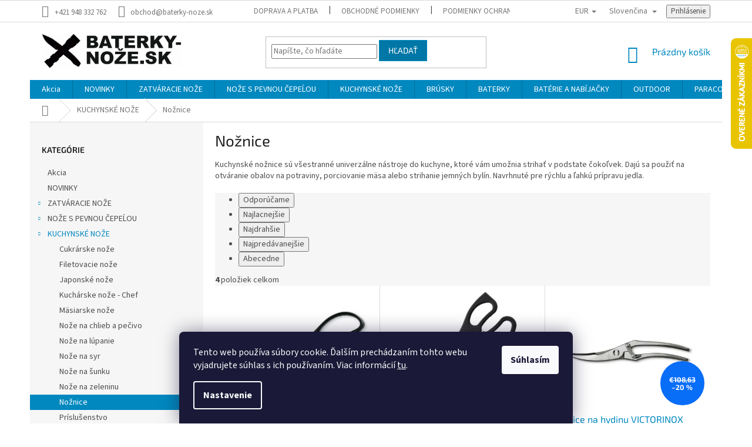

--- FILE ---
content_type: text/html; charset=utf-8
request_url: https://www.baterky-noze.sk/noznice/
body_size: 32027
content:
<!doctype html><html lang="sk" dir="ltr" class="header-background-light external-fonts-loaded"><head><meta charset="utf-8" /><meta name="viewport" content="width=device-width,initial-scale=1" /><title>Nožnice</title><link rel="preconnect" href="https://cdn.myshoptet.com" /><link rel="dns-prefetch" href="https://cdn.myshoptet.com" /><link rel="preload" href="https://cdn.myshoptet.com/prj/dist/master/cms/libs/jquery/jquery-1.11.3.min.js" as="script" /><link href="https://cdn.myshoptet.com/prj/dist/master/cms/templates/frontend_templates/shared/css/font-face/source-sans-3.css" rel="stylesheet"><link href="https://cdn.myshoptet.com/prj/dist/master/cms/templates/frontend_templates/shared/css/font-face/exo-2.css" rel="stylesheet"><link href="https://cdn.myshoptet.com/prj/dist/master/shop/dist/font-shoptet-11.css.62c94c7785ff2cea73b2.css" rel="stylesheet"><script>
dataLayer = [];
dataLayer.push({'shoptet' : {
    "pageId": 3687,
    "pageType": "category",
    "currency": "EUR",
    "currencyInfo": {
        "decimalSeparator": ",",
        "exchangeRate": 1,
        "priceDecimalPlaces": 2,
        "symbol": "\u20ac",
        "symbolLeft": 1,
        "thousandSeparator": " "
    },
    "language": "sk",
    "projectId": 409386,
    "category": {
        "guid": "a24d00ce-6161-11eb-893b-0cc47a6b4bcc",
        "path": "KUCHYNSK\u00c9 NO\u017dE | No\u017enice",
        "parentCategoryGuid": "a243ea48-6161-11eb-87a2-0cc47a6b4bcc"
    },
    "cartInfo": {
        "id": null,
        "freeShipping": false,
        "freeShippingFrom": 80,
        "leftToFreeGift": {
            "formattedPrice": "\u20ac0",
            "priceLeft": 0
        },
        "freeGift": false,
        "leftToFreeShipping": {
            "priceLeft": 80,
            "dependOnRegion": 0,
            "formattedPrice": "\u20ac80"
        },
        "discountCoupon": [],
        "getNoBillingShippingPrice": {
            "withoutVat": 0,
            "vat": 0,
            "withVat": 0
        },
        "cartItems": [],
        "taxMode": "ORDINARY"
    },
    "cart": [],
    "customer": {
        "priceRatio": 1,
        "priceListId": 1,
        "groupId": null,
        "registered": false,
        "mainAccount": false
    }
}});
dataLayer.push({'cookie_consent' : {
    "marketing": "denied",
    "analytics": "denied"
}});
document.addEventListener('DOMContentLoaded', function() {
    shoptet.consent.onAccept(function(agreements) {
        if (agreements.length == 0) {
            return;
        }
        dataLayer.push({
            'cookie_consent' : {
                'marketing' : (agreements.includes(shoptet.config.cookiesConsentOptPersonalisation)
                    ? 'granted' : 'denied'),
                'analytics': (agreements.includes(shoptet.config.cookiesConsentOptAnalytics)
                    ? 'granted' : 'denied')
            },
            'event': 'cookie_consent'
        });
    });
});
</script>
<meta property="og:type" content="website"><meta property="og:site_name" content="baterky-noze.sk"><meta property="og:url" content="https://www.baterky-noze.sk/noznice/"><meta property="og:title" content="Nožnice"><meta name="author" content="baterky-noze.sk"><meta name="web_author" content="Shoptet.sk"><meta name="dcterms.rightsHolder" content="www.baterky-noze.sk"><meta name="robots" content="index,follow"><meta property="og:image" content="https://www.baterky-noze.sk/user/categories/orig/kuchynske_noznice.png"><meta property="og:description" content="Kuchynské nožnice sú všestranné univerzálne nástroje do kuchyne, ktoré vám umožnia strihať v podstate čokoľvek ✓ Garancia najnižšej ceny ✓ Bezpečný nákup"><meta name="description" content="Kuchynské nožnice sú všestranné univerzálne nástroje do kuchyne, ktoré vám umožnia strihať v podstate čokoľvek ✓ Garancia najnižšej ceny ✓ Bezpečný nákup"><style>:root {--color-primary: #0088bf;--color-primary-h: 197;--color-primary-s: 100%;--color-primary-l: 37%;--color-primary-hover: #0077a6;--color-primary-hover-h: 197;--color-primary-hover-s: 100%;--color-primary-hover-l: 33%;--color-secondary: #010066;--color-secondary-h: 241;--color-secondary-s: 100%;--color-secondary-l: 20%;--color-secondary-hover: #34696d;--color-secondary-hover-h: 184;--color-secondary-hover-s: 35%;--color-secondary-hover-l: 32%;--color-tertiary: #0077a6;--color-tertiary-h: 197;--color-tertiary-s: 100%;--color-tertiary-l: 33%;--color-tertiary-hover: #0088bf;--color-tertiary-hover-h: 197;--color-tertiary-hover-s: 100%;--color-tertiary-hover-l: 37%;--color-header-background: #ffffff;--template-font: "Source Sans 3";--template-headings-font: "Exo 2";--header-background-url: none;--cookies-notice-background: #1A1937;--cookies-notice-color: #F8FAFB;--cookies-notice-button-hover: #f5f5f5;--cookies-notice-link-hover: #27263f;--templates-update-management-preview-mode-content: "Náhľad aktualizácií šablóny je aktívny pre váš prehliadač."}</style>
    
    <link href="https://cdn.myshoptet.com/prj/dist/master/shop/dist/main-11.less.fcb4a42d7bd8a71b7ee2.css" rel="stylesheet" />
        
    <script>var shoptet = shoptet || {};</script>
    <script src="https://cdn.myshoptet.com/prj/dist/master/shop/dist/main-3g-header.js.05f199e7fd2450312de2.js"></script>
<!-- User include --><!-- service 565(213) html code header -->
<!--
<link rel="stylesheet" type="text/css" href="https://app.visual.ws/gpwebpay_shoptet/shoptet.css">
<script async defer type="text/javascript" src="https://app.visual.ws/gpwebpay_shoptet/shoptet.js"></script>
-->
<!-- project html code header -->
<style type="text/css">

.detail-parameters th {
    color: #666;
}
</style>


<!-- /User include --><link rel="shortcut icon" href="/favicon.png" type="image/x-icon" /><link rel="canonical" href="https://www.baterky-noze.sk/noznice/" /><link rel="alternate" hreflang="sk" href="https://www.baterky-noze.sk/noznice/" /><link rel="alternate" hreflang="en" href="https://www.baterky-noze.sk/en/scissors/" /><link rel="alternate" hreflang="cs" href="https://www.baterky-noze.sk/cs/nuzky/" /><link rel="alternate" hreflang="x-default" href="https://www.baterky-noze.sk/noznice/" />    <script>
        var _hwq = _hwq || [];
        _hwq.push(['setKey', 'ACCF5C0EF4AF6B624E607A478219F551']);
        _hwq.push(['setTopPos', '0']);
        _hwq.push(['showWidget', '22']);
        (function() {
            var ho = document.createElement('script');
            ho.src = 'https://sk.im9.cz/direct/i/gjs.php?n=wdgt&sak=ACCF5C0EF4AF6B624E607A478219F551';
            var s = document.getElementsByTagName('script')[0]; s.parentNode.insertBefore(ho, s);
        })();
    </script>
    <!-- Global site tag (gtag.js) - Google Analytics -->
    <script async src="https://www.googletagmanager.com/gtag/js?id=G-RPZTKTQK1G"></script>
    <script>
        
        window.dataLayer = window.dataLayer || [];
        function gtag(){dataLayer.push(arguments);}
        

                    console.debug('default consent data');

            gtag('consent', 'default', {"ad_storage":"denied","analytics_storage":"denied","ad_user_data":"denied","ad_personalization":"denied","wait_for_update":500});
            dataLayer.push({
                'event': 'default_consent'
            });
        
        gtag('js', new Date());

        
                gtag('config', 'G-RPZTKTQK1G', {"groups":"GA4","send_page_view":false,"content_group":"category","currency":"EUR","page_language":"sk"});
        
        
        
        
        
        
                    gtag('event', 'page_view', {"send_to":"GA4","page_language":"sk","content_group":"category","currency":"EUR"});
        
        
        
        
        
        
        
        
        
        
        
        
        
        document.addEventListener('DOMContentLoaded', function() {
            if (typeof shoptet.tracking !== 'undefined') {
                for (var id in shoptet.tracking.bannersList) {
                    gtag('event', 'view_promotion', {
                        "send_to": "UA",
                        "promotions": [
                            {
                                "id": shoptet.tracking.bannersList[id].id,
                                "name": shoptet.tracking.bannersList[id].name,
                                "position": shoptet.tracking.bannersList[id].position
                            }
                        ]
                    });
                }
            }

            shoptet.consent.onAccept(function(agreements) {
                if (agreements.length !== 0) {
                    console.debug('gtag consent accept');
                    var gtagConsentPayload =  {
                        'ad_storage': agreements.includes(shoptet.config.cookiesConsentOptPersonalisation)
                            ? 'granted' : 'denied',
                        'analytics_storage': agreements.includes(shoptet.config.cookiesConsentOptAnalytics)
                            ? 'granted' : 'denied',
                                                                                                'ad_user_data': agreements.includes(shoptet.config.cookiesConsentOptPersonalisation)
                            ? 'granted' : 'denied',
                        'ad_personalization': agreements.includes(shoptet.config.cookiesConsentOptPersonalisation)
                            ? 'granted' : 'denied',
                        };
                    console.debug('update consent data', gtagConsentPayload);
                    gtag('consent', 'update', gtagConsentPayload);
                    dataLayer.push(
                        { 'event': 'update_consent' }
                    );
                }
            });
        });
    </script>
</head><body class="desktop id-3687 in-noznice template-11 type-category multiple-columns-body columns-mobile-2 columns-3 ums_forms_redesign--off ums_a11y_category_page--on ums_discussion_rating_forms--off ums_flags_display_unification--on ums_a11y_login--on mobile-header-version-0"><noscript>
    <style>
        #header {
            padding-top: 0;
            position: relative !important;
            top: 0;
        }
        .header-navigation {
            position: relative !important;
        }
        .overall-wrapper {
            margin: 0 !important;
        }
        body:not(.ready) {
            visibility: visible !important;
        }
    </style>
    <div class="no-javascript">
        <div class="no-javascript__title">Musíte zmeniť nastavenie vášho prehliadača</div>
        <div class="no-javascript__text">Pozrite sa na: <a href="https://www.google.com/support/bin/answer.py?answer=23852">Ako povoliť JavaScript vo vašom prehliadači</a>.</div>
        <div class="no-javascript__text">Ak používate software na blokovanie reklám, možno bude potrebné, aby ste povolili JavaScript z tejto stránky.</div>
        <div class="no-javascript__text">Ďakujeme.</div>
    </div>
</noscript>

        <div id="fb-root"></div>
        <script>
            window.fbAsyncInit = function() {
                FB.init({
//                    appId            : 'your-app-id',
                    autoLogAppEvents : true,
                    xfbml            : true,
                    version          : 'v19.0'
                });
            };
        </script>
        <script async defer crossorigin="anonymous" src="https://connect.facebook.net/sk_SK/sdk.js"></script>    <div class="siteCookies siteCookies--bottom siteCookies--dark js-siteCookies" role="dialog" data-testid="cookiesPopup" data-nosnippet>
        <div class="siteCookies__form">
            <div class="siteCookies__content">
                <div class="siteCookies__text">
                    Tento web používa súbory cookie. Ďalším prechádzaním tohto webu vyjadrujete súhlas s ich používaním. Viac informácií <a href="https://409386.myshoptet.com/podmienky-ochrany-osobnych-udajov/" target="\">tu</a>.
                </div>
                <p class="siteCookies__links">
                    <button class="siteCookies__link js-cookies-settings" aria-label="Nastavenia cookies" data-testid="cookiesSettings">Nastavenie</button>
                </p>
            </div>
            <div class="siteCookies__buttonWrap">
                                <button class="siteCookies__button js-cookiesConsentSubmit" value="all" aria-label="Prijať cookies" data-testid="buttonCookiesAccept">Súhlasím</button>
            </div>
        </div>
        <script>
            document.addEventListener("DOMContentLoaded", () => {
                const siteCookies = document.querySelector('.js-siteCookies');
                document.addEventListener("scroll", shoptet.common.throttle(() => {
                    const st = document.documentElement.scrollTop;
                    if (st > 1) {
                        siteCookies.classList.add('siteCookies--scrolled');
                    } else {
                        siteCookies.classList.remove('siteCookies--scrolled');
                    }
                }, 100));
            });
        </script>
    </div>
<a href="#content" class="skip-link sr-only">Prejsť na obsah</a><div class="overall-wrapper"><div class="user-action"><div class="container">
    <div class="user-action-in">
                    <div id="login" class="user-action-login popup-widget login-widget" role="dialog" aria-labelledby="loginHeading">
        <div class="popup-widget-inner">
                            <h2 id="loginHeading">Prihlásenie k vášmu účtu</h2><div id="customerLogin"><form action="/action/Customer/Login/" method="post" id="formLoginIncluded" class="csrf-enabled formLogin" data-testid="formLogin"><input type="hidden" name="referer" value="" /><div class="form-group"><div class="input-wrapper email js-validated-element-wrapper no-label"><input type="email" name="email" class="form-control" autofocus placeholder="E-mailová adresa (napr. jan@novak.sk)" data-testid="inputEmail" autocomplete="email" required /></div></div><div class="form-group"><div class="input-wrapper password js-validated-element-wrapper no-label"><input type="password" name="password" class="form-control" placeholder="Heslo" data-testid="inputPassword" autocomplete="current-password" required /><span class="no-display">Nemôžete vyplniť toto pole</span><input type="text" name="surname" value="" class="no-display" /></div></div><div class="form-group"><div class="login-wrapper"><button type="submit" class="btn btn-secondary btn-text btn-login" data-testid="buttonSubmit">Prihlásiť sa</button><div class="password-helper"><a href="/registracia/" data-testid="signup" rel="nofollow">Nová registrácia</a><a href="/klient/zabudnute-heslo/" rel="nofollow">Zabudnuté heslo</a></div></div></div><div class="social-login-buttons"><div class="social-login-buttons-divider"><span>alebo</span></div><div class="form-group"><a href="/action/Social/login/?provider=Google" class="login-btn google" rel="nofollow"><span class="login-google-icon"></span><strong>Prihlásiť sa cez Google</strong></a></div></div></form>
</div>                    </div>
    </div>

                            <div id="cart-widget" class="user-action-cart popup-widget cart-widget loader-wrapper" data-testid="popupCartWidget" role="dialog" aria-hidden="true">
    <div class="popup-widget-inner cart-widget-inner place-cart-here">
        <div class="loader-overlay">
            <div class="loader"></div>
        </div>
    </div>

    <div class="cart-widget-button">
        <a href="/kosik/" class="btn btn-conversion" id="continue-order-button" rel="nofollow" data-testid="buttonNextStep">Pokračovať do košíka</a>
    </div>
</div>
            </div>
</div>
</div><div class="top-navigation-bar" data-testid="topNavigationBar">

    <div class="container">

        <div class="top-navigation-contacts">
            <strong>Zákaznícka podpora:</strong><a href="tel:+421948332762" class="project-phone" aria-label="Zavolať na +421948332762" data-testid="contactboxPhone"><span>+421 948 332 762</span></a><a href="mailto:obchod@baterky-noze.sk" class="project-email" data-testid="contactboxEmail"><span>obchod@baterky-noze.sk</span></a>        </div>

                            <div class="top-navigation-menu">
                <div class="top-navigation-menu-trigger"></div>
                <ul class="top-navigation-bar-menu">
                                            <li class="top-navigation-menu-item-4776">
                            <a href="/doprava-a-platba-2/">Doprava a platba</a>
                        </li>
                                            <li class="top-navigation-menu-item-39">
                            <a href="/obchodne-podmienky/">Obchodné podmienky</a>
                        </li>
                                            <li class="top-navigation-menu-item-691">
                            <a href="/podmienky-ochrany-osobnych-udajov/">Podmienky ochrany osobných údajov</a>
                        </li>
                                            <li class="top-navigation-menu-item-4707">
                            <a href="/odstupenie-od-kupnej-zmluvy-uzatvorenej-na-dialku/">Odstúpenie od kúpnej zmluvy</a>
                        </li>
                                            <li class="top-navigation-menu-item-4743">
                            <a href="/reklamacne-podmienky/">Reklamačné podmienky</a>
                        </li>
                                            <li class="top-navigation-menu-item-4783">
                            <a href="/blog/">Blog</a>
                        </li>
                                    </ul>
                <ul class="top-navigation-bar-menu-helper"></ul>
            </div>
        
        <div class="top-navigation-tools top-navigation-tools--language">
            <div class="responsive-tools">
                <a href="#" class="toggle-window" data-target="search" aria-label="Hľadať" data-testid="linkSearchIcon"></a>
                                                            <a href="#" class="toggle-window" data-target="login"></a>
                                                    <a href="#" class="toggle-window" data-target="navigation" aria-label="Menu" data-testid="hamburgerMenu"></a>
            </div>
                <div class="languagesMenu">
        <button id="topNavigationDropdown" class="languagesMenu__flags" type="button" data-toggle="dropdown" aria-haspopup="true" aria-expanded="false">
            <svg aria-hidden="true" style="position: absolute; width: 0; height: 0; overflow: hidden;" version="1.1" xmlns="http://www.w3.org/2000/svg" xmlns:xlink="http://www.w3.org/1999/xlink"><defs><symbol id="shp-flag-SK" viewBox="0 0 32 32"><title>SK</title><path fill="#f0f0f0" style="fill: var(--color21, #f0f0f0)" d="M0 5.334h32v21.333h-32v-21.333z"></path><path fill="#0052b4" style="fill: var(--color20, #0052b4)" d="M0 12.29h32v7.42h-32v-7.42z"></path><path fill="#d80027" style="fill: var(--color19, #d80027)" d="M0 19.71h32v6.957h-32v-6.956z"></path><path fill="#f0f0f0" style="fill: var(--color21, #f0f0f0)" d="M8.092 11.362v5.321c0 3.027 3.954 3.954 3.954 3.954s3.954-0.927 3.954-3.954v-5.321h-7.908z"></path><path fill="#d80027" style="fill: var(--color19, #d80027)" d="M9.133 11.518v5.121c0 0.342 0.076 0.665 0.226 0.968 1.493 0 3.725 0 5.373 0 0.15-0.303 0.226-0.626 0.226-0.968v-5.121h-5.826z"></path><path fill="#f0f0f0" style="fill: var(--color21, #f0f0f0)" d="M13.831 15.089h-1.339v-0.893h0.893v-0.893h-0.893v-0.893h-0.893v0.893h-0.893v0.893h0.893v0.893h-1.339v0.893h1.339v0.893h0.893v-0.893h1.339z"></path><path fill="#0052b4" style="fill: var(--color20, #0052b4)" d="M10.577 18.854c0.575 0.361 1.166 0.571 1.469 0.665 0.303-0.093 0.894-0.303 1.469-0.665 0.58-0.365 0.987-0.782 1.218-1.246-0.255-0.18-0.565-0.286-0.901-0.286-0.122 0-0.241 0.015-0.355 0.041-0.242-0.55-0.791-0.934-1.43-0.934s-1.188 0.384-1.43 0.934c-0.114-0.027-0.233-0.041-0.355-0.041-0.336 0-0.646 0.106-0.901 0.286 0.231 0.465 0.637 0.882 1.217 1.246z"></path></symbol><symbol id="shp-flag-GB" viewBox="0 0 32 32"><title>GB</title><path fill="#f0f0f0" style="fill: var(--color21, #f0f0f0)" d="M0 5.333h32v21.334h-32v-21.334z"></path><path fill="#d80027" style="fill: var(--color19, #d80027)" d="M18 5.333h-4v8.667h-14v4h14v8.667h4v-8.667h14v-4h-14z"></path><path fill="#0052b4" style="fill: var(--color20, #0052b4)" d="M24.612 19.71l7.388 4.105v-4.105z"></path><path fill="#0052b4" style="fill: var(--color20, #0052b4)" d="M19.478 19.71l12.522 6.957v-1.967l-8.981-4.989z"></path><path fill="#0052b4" style="fill: var(--color20, #0052b4)" d="M28.665 26.666l-9.186-5.104v5.104z"></path><path fill="#f0f0f0" style="fill: var(--color21, #f0f0f0)" d="M19.478 19.71l12.522 6.957v-1.967l-8.981-4.989z"></path><path fill="#d80027" style="fill: var(--color19, #d80027)" d="M19.478 19.71l12.522 6.957v-1.967l-8.981-4.989z"></path><path fill="#0052b4" style="fill: var(--color20, #0052b4)" d="M5.646 19.71l-5.646 3.137v-3.137z"></path><path fill="#0052b4" style="fill: var(--color20, #0052b4)" d="M12.522 20.594v6.072h-10.929z"></path><path fill="#d80027" style="fill: var(--color19, #d80027)" d="M8.981 19.71l-8.981 4.989v1.967l12.522-6.957z"></path><path fill="#0052b4" style="fill: var(--color20, #0052b4)" d="M7.388 12.29l-7.388-4.105v4.105z"></path><path fill="#0052b4" style="fill: var(--color20, #0052b4)" d="M12.522 12.29l-12.522-6.957v1.967l8.981 4.989z"></path><path fill="#0052b4" style="fill: var(--color20, #0052b4)" d="M3.335 5.333l9.186 5.104v-5.104z"></path><path fill="#f0f0f0" style="fill: var(--color21, #f0f0f0)" d="M12.522 12.29l-12.522-6.957v1.967l8.981 4.989z"></path><path fill="#d80027" style="fill: var(--color19, #d80027)" d="M12.522 12.29l-12.522-6.957v1.967l8.981 4.989z"></path><path fill="#0052b4" style="fill: var(--color20, #0052b4)" d="M26.354 12.29l5.646-3.137v3.137z"></path><path fill="#0052b4" style="fill: var(--color20, #0052b4)" d="M19.478 11.405v-6.072h10.929z"></path><path fill="#d80027" style="fill: var(--color19, #d80027)" d="M23.019 12.29l8.981-4.989v-1.967l-12.522 6.957z"></path></symbol><symbol id="shp-flag-CZ" viewBox="0 0 32 32"><title>CZ</title><path fill="#0052b4" style="fill: var(--color20, #0052b4)" d="M0 5.334h32v21.333h-32v-21.333z"></path><path fill="#d80027" style="fill: var(--color19, #d80027)" d="M32 16v10.666h-32l13.449-10.666z"></path><path fill="#f0f0f0" style="fill: var(--color21, #f0f0f0)" d="M32 5.334v10.666h-18.551l-13.449-10.666z"></path></symbol></defs></svg>
            <svg class="shp-flag shp-flag-SK">
                <use xlink:href="#shp-flag-SK"></use>
            </svg>
            <span class="caret"></span>
        </button>
        <div class="languagesMenu__content" aria-labelledby="topNavigationDropdown">
                            <div class="languagesMenu__box toggle-window js-languagesMenu__box" data-hover="true" data-target="currency">
                    <div class="languagesMenu__header languagesMenu__header--name">Mena</div>
                    <div class="languagesMenu__header languagesMenu__header--actual" data-toggle="dropdown">EUR<span class="caret"></span></div>
                    <ul class="languagesMenu__list languagesMenu__list--currency">
                                                    <li class="languagesMenu__list__item">
                                <a href="/action/Currency/changeCurrency/?currencyCode=CZK" rel="nofollow" class="languagesMenu__list__link languagesMenu__list__link--currency">CZK</a>
                            </li>
                                                    <li class="languagesMenu__list__item">
                                <a href="/action/Currency/changeCurrency/?currencyCode=EUR" rel="nofollow" class="languagesMenu__list__link languagesMenu__list__link--currency">EUR</a>
                            </li>
                                            </ul>
                </div>
                                        <div class="languagesMenu__box toggle-window js-languagesMenu__box" data-hover="true" data-target="language">
                    <div class="languagesMenu__header languagesMenu__header--name">Jazyk</div>
                    <div class="languagesMenu__header languagesMenu__header--actual" data-toggle="dropdown">
                                                                                    
                                    Slovenčina
                                
                                                                                                                                                                                    <span class="caret"></span>
                    </div>
                    <ul class="languagesMenu__list languagesMenu__list--language">
                                                    <li>
                                <a href="/action/Language/changeLanguage/?language=sk" rel="nofollow" class="languagesMenu__list__link">
                                    <svg class="shp-flag shp-flag-SK">
                                        <use xlink:href="#shp-flag-SK"></use>
                                    </svg>
                                    <span class="languagesMenu__list__name languagesMenu__list__name--actual">Slovenčina</span>
                                </a>
                            </li>
                                                    <li>
                                <a href="/action/Language/changeLanguage/?language=en" rel="nofollow" class="languagesMenu__list__link">
                                    <svg class="shp-flag shp-flag-GB">
                                        <use xlink:href="#shp-flag-GB"></use>
                                    </svg>
                                    <span class="languagesMenu__list__name">English</span>
                                </a>
                            </li>
                                                    <li>
                                <a href="/action/Language/changeLanguage/?language=cs" rel="nofollow" class="languagesMenu__list__link">
                                    <svg class="shp-flag shp-flag-CZ">
                                        <use xlink:href="#shp-flag-CZ"></use>
                                    </svg>
                                    <span class="languagesMenu__list__name">Čeština</span>
                                </a>
                            </li>
                                            </ul>
                </div>
                    </div>
    </div>
            <button class="top-nav-button top-nav-button-login toggle-window" type="button" data-target="login" aria-haspopup="dialog" aria-controls="login" aria-expanded="false" data-testid="signin"><span>Prihlásenie</span></button>        </div>

    </div>

</div>
<header id="header"><div class="container navigation-wrapper">
    <div class="header-top">
        <div class="site-name-wrapper">
            <div class="site-name"><a href="/" data-testid="linkWebsiteLogo"><img src="https://cdn.myshoptet.com/usr/www.baterky-noze.sk/user/logos/logo_nove_velke-2.png" alt="baterky-noze.sk" fetchpriority="low" /></a></div>        </div>
        <div class="search" itemscope itemtype="https://schema.org/WebSite">
            <meta itemprop="headline" content="Nožnice"/><meta itemprop="url" content="https://www.baterky-noze.sk"/><meta itemprop="text" content="Kuchynské nožnice sú všestranné univerzálne nástroje do kuchyne, ktoré vám umožnia strihať v podstate čokoľvek ✓ Garancia najnižšej ceny ✓ Bezpečný nákup"/>            <form action="/action/ProductSearch/prepareString/" method="post"
    id="formSearchForm" class="search-form compact-form js-search-main"
    itemprop="potentialAction" itemscope itemtype="https://schema.org/SearchAction" data-testid="searchForm">
    <fieldset>
        <meta itemprop="target"
            content="https://www.baterky-noze.sk/vyhladavanie/?string={string}"/>
        <input type="hidden" name="language" value="sk"/>
        
            
<input
    type="search"
    name="string"
        class="query-input form-control search-input js-search-input"
    placeholder="Napíšte, čo hľadáte"
    autocomplete="off"
    required
    itemprop="query-input"
    aria-label="Vyhľadávanie"
    data-testid="searchInput"
>
            <button type="submit" class="btn btn-default" data-testid="searchBtn">Hľadať</button>
        
    </fieldset>
</form>
        </div>
        <div class="navigation-buttons">
                
    <a href="/kosik/" class="btn btn-icon toggle-window cart-count" data-target="cart" data-hover="true" data-redirect="true" data-testid="headerCart" rel="nofollow" aria-haspopup="dialog" aria-expanded="false" aria-controls="cart-widget">
        
                <span class="sr-only">Nákupný košík</span>
        
            <span class="cart-price visible-lg-inline-block" data-testid="headerCartPrice">
                                    Prázdny košík                            </span>
        
    
            </a>
        </div>
    </div>
    <nav id="navigation" aria-label="Hlavné menu" data-collapsible="true"><div class="navigation-in menu"><ul class="menu-level-1" role="menubar" data-testid="headerMenuItems"><li class="menu-item-4719" role="none"><a href="/akcia/" data-testid="headerMenuItem" role="menuitem" aria-expanded="false"><b>Akcia</b></a></li>
<li class="menu-item-4764" role="none"><a href="/novinky/" data-testid="headerMenuItem" role="menuitem" aria-expanded="false"><b>NOVINKY</b></a></li>
<li class="menu-item-3504 ext" role="none"><a href="/zatvaracie-noze/" data-testid="headerMenuItem" role="menuitem" aria-haspopup="true" aria-expanded="false"><b>ZATVÁRACIE NOŽE</b><span class="submenu-arrow"></span></a><ul class="menu-level-2" aria-label="ZATVÁRACIE NOŽE" tabindex="-1" role="menu"><li class="menu-item-3507" role="none"><a href="/naradove-noze/" class="menu-image" data-testid="headerMenuItem" tabindex="-1" aria-hidden="true"><img src="data:image/svg+xml,%3Csvg%20width%3D%22140%22%20height%3D%22100%22%20xmlns%3D%22http%3A%2F%2Fwww.w3.org%2F2000%2Fsvg%22%3E%3C%2Fsvg%3E" alt="" aria-hidden="true" width="140" height="100"  data-src="https://cdn.myshoptet.com/usr/www.baterky-noze.sk/user/categories/thumb/naradove_noze.png" fetchpriority="low" /></a><div><a href="/naradove-noze/" data-testid="headerMenuItem" role="menuitem"><span>Náraďové nože</span></a>
                        </div></li><li class="menu-item-3510" role="none"><a href="/noze-s-asistenciou/" class="menu-image" data-testid="headerMenuItem" tabindex="-1" aria-hidden="true"><img src="data:image/svg+xml,%3Csvg%20width%3D%22140%22%20height%3D%22100%22%20xmlns%3D%22http%3A%2F%2Fwww.w3.org%2F2000%2Fsvg%22%3E%3C%2Fsvg%3E" alt="" aria-hidden="true" width="140" height="100"  data-src="https://cdn.myshoptet.com/usr/www.baterky-noze.sk/user/categories/thumb/noze_s_asistenciou.png" fetchpriority="low" /></a><div><a href="/noze-s-asistenciou/" data-testid="headerMenuItem" role="menuitem"><span>Nože s asistenciou</span></a>
                        </div></li><li class="menu-item-3513" role="none"><a href="/automaticke-noze/" class="menu-image" data-testid="headerMenuItem" tabindex="-1" aria-hidden="true"><img src="data:image/svg+xml,%3Csvg%20width%3D%22140%22%20height%3D%22100%22%20xmlns%3D%22http%3A%2F%2Fwww.w3.org%2F2000%2Fsvg%22%3E%3C%2Fsvg%3E" alt="" aria-hidden="true" width="140" height="100"  data-src="https://cdn.myshoptet.com/usr/www.baterky-noze.sk/user/categories/thumb/automaticke_noze.png" fetchpriority="low" /></a><div><a href="/automaticke-noze/" data-testid="headerMenuItem" role="menuitem"><span>Automatické nože</span></a>
                        </div></li><li class="menu-item-3516" role="none"><a href="/britvy/" class="menu-image" data-testid="headerMenuItem" tabindex="-1" aria-hidden="true"><img src="data:image/svg+xml,%3Csvg%20width%3D%22140%22%20height%3D%22100%22%20xmlns%3D%22http%3A%2F%2Fwww.w3.org%2F2000%2Fsvg%22%3E%3C%2Fsvg%3E" alt="" aria-hidden="true" width="140" height="100"  data-src="https://cdn.myshoptet.com/usr/www.baterky-noze.sk/user/categories/thumb/britvy.png" fetchpriority="low" /></a><div><a href="/britvy/" data-testid="headerMenuItem" role="menuitem"><span>Britvy</span></a>
                        </div></li><li class="menu-item-3519" role="none"><a href="/prislusenstvo-pre-noze/" class="menu-image" data-testid="headerMenuItem" tabindex="-1" aria-hidden="true"><img src="data:image/svg+xml,%3Csvg%20width%3D%22140%22%20height%3D%22100%22%20xmlns%3D%22http%3A%2F%2Fwww.w3.org%2F2000%2Fsvg%22%3E%3C%2Fsvg%3E" alt="" aria-hidden="true" width="140" height="100"  data-src="https://cdn.myshoptet.com/usr/www.baterky-noze.sk/user/categories/thumb/prislusentvo_na_noze.png" fetchpriority="low" /></a><div><a href="/prislusenstvo-pre-noze/" data-testid="headerMenuItem" role="menuitem"><span>Príslušenstvo pre nože</span></a>
                        </div></li><li class="menu-item-3522" role="none"><a href="/puzdra-na-noze/" class="menu-image" data-testid="headerMenuItem" tabindex="-1" aria-hidden="true"><img src="data:image/svg+xml,%3Csvg%20width%3D%22140%22%20height%3D%22100%22%20xmlns%3D%22http%3A%2F%2Fwww.w3.org%2F2000%2Fsvg%22%3E%3C%2Fsvg%3E" alt="" aria-hidden="true" width="140" height="100"  data-src="https://cdn.myshoptet.com/usr/www.baterky-noze.sk/user/categories/thumb/puzdra_na_noze.png" fetchpriority="low" /></a><div><a href="/puzdra-na-noze/" data-testid="headerMenuItem" role="menuitem"><span>Púzdra na nože</span></a>
                        </div></li><li class="menu-item-3525" role="none"><a href="/vyskakovacie-noze-otf/" class="menu-image" data-testid="headerMenuItem" tabindex="-1" aria-hidden="true"><img src="data:image/svg+xml,%3Csvg%20width%3D%22140%22%20height%3D%22100%22%20xmlns%3D%22http%3A%2F%2Fwww.w3.org%2F2000%2Fsvg%22%3E%3C%2Fsvg%3E" alt="" aria-hidden="true" width="140" height="100"  data-src="https://cdn.myshoptet.com/usr/www.baterky-noze.sk/user/categories/thumb/vyskakovacie_noze_otf.png" fetchpriority="low" /></a><div><a href="/vyskakovacie-noze-otf/" data-testid="headerMenuItem" role="menuitem"><span>Vyskakovacie nože OTF</span></a>
                        </div></li><li class="menu-item-3528" role="none"><a href="/motyliky/" class="menu-image" data-testid="headerMenuItem" tabindex="-1" aria-hidden="true"><img src="data:image/svg+xml,%3Csvg%20width%3D%22140%22%20height%3D%22100%22%20xmlns%3D%22http%3A%2F%2Fwww.w3.org%2F2000%2Fsvg%22%3E%3C%2Fsvg%3E" alt="" aria-hidden="true" width="140" height="100"  data-src="https://cdn.myshoptet.com/usr/www.baterky-noze.sk/user/categories/thumb/motylik.png" fetchpriority="low" /></a><div><a href="/motyliky/" data-testid="headerMenuItem" role="menuitem"><span>Motýliky</span></a>
                        </div></li><li class="menu-item-3531" role="none"><a href="/pilky/" class="menu-image" data-testid="headerMenuItem" tabindex="-1" aria-hidden="true"><img src="data:image/svg+xml,%3Csvg%20width%3D%22140%22%20height%3D%22100%22%20xmlns%3D%22http%3A%2F%2Fwww.w3.org%2F2000%2Fsvg%22%3E%3C%2Fsvg%3E" alt="" aria-hidden="true" width="140" height="100"  data-src="https://cdn.myshoptet.com/usr/www.baterky-noze.sk/user/categories/thumb/pi__lky_zatva__racie.png" fetchpriority="low" /></a><div><a href="/pilky/" data-testid="headerMenuItem" role="menuitem"><span>Pílky</span></a>
                        </div></li><li class="menu-item-3534" role="none"><a href="/hubarske-noze/" class="menu-image" data-testid="headerMenuItem" tabindex="-1" aria-hidden="true"><img src="data:image/svg+xml,%3Csvg%20width%3D%22140%22%20height%3D%22100%22%20xmlns%3D%22http%3A%2F%2Fwww.w3.org%2F2000%2Fsvg%22%3E%3C%2Fsvg%3E" alt="" aria-hidden="true" width="140" height="100"  data-src="https://cdn.myshoptet.com/usr/www.baterky-noze.sk/user/categories/thumb/hubarske_noze.png" fetchpriority="low" /></a><div><a href="/hubarske-noze/" data-testid="headerMenuItem" role="menuitem"><span>Hubárske nože</span></a>
                        </div></li><li class="menu-item-3537" role="none"><a href="/rybarske-noze/" class="menu-image" data-testid="headerMenuItem" tabindex="-1" aria-hidden="true"><img src="data:image/svg+xml,%3Csvg%20width%3D%22140%22%20height%3D%22100%22%20xmlns%3D%22http%3A%2F%2Fwww.w3.org%2F2000%2Fsvg%22%3E%3C%2Fsvg%3E" alt="" aria-hidden="true" width="140" height="100"  data-src="https://cdn.myshoptet.com/usr/www.baterky-noze.sk/user/categories/thumb/rybarske_noze.png" fetchpriority="low" /></a><div><a href="/rybarske-noze/" data-testid="headerMenuItem" role="menuitem"><span>Rybárske nože</span></a>
                        </div></li><li class="menu-item-3540" role="none"><a href="/treningove-noze/" class="menu-image" data-testid="headerMenuItem" tabindex="-1" aria-hidden="true"><img src="data:image/svg+xml,%3Csvg%20width%3D%22140%22%20height%3D%22100%22%20xmlns%3D%22http%3A%2F%2Fwww.w3.org%2F2000%2Fsvg%22%3E%3C%2Fsvg%3E" alt="" aria-hidden="true" width="140" height="100"  data-src="https://cdn.myshoptet.com/usr/www.baterky-noze.sk/user/categories/thumb/treningove_noze.png" fetchpriority="low" /></a><div><a href="/treningove-noze/" data-testid="headerMenuItem" role="menuitem"><span>Tréningové nože</span></a>
                        </div></li><li class="menu-item-3543" role="none"><a href="/karambity/" class="menu-image" data-testid="headerMenuItem" tabindex="-1" aria-hidden="true"><img src="data:image/svg+xml,%3Csvg%20width%3D%22140%22%20height%3D%22100%22%20xmlns%3D%22http%3A%2F%2Fwww.w3.org%2F2000%2Fsvg%22%3E%3C%2Fsvg%3E" alt="" aria-hidden="true" width="140" height="100"  data-src="https://cdn.myshoptet.com/usr/www.baterky-noze.sk/user/categories/thumb/karambity.png" fetchpriority="low" /></a><div><a href="/karambity/" data-testid="headerMenuItem" role="menuitem"><span>Karambity</span></a>
                        </div></li><li class="menu-item-3546" role="none"><a href="/damaskove-noze/" class="menu-image" data-testid="headerMenuItem" tabindex="-1" aria-hidden="true"><img src="data:image/svg+xml,%3Csvg%20width%3D%22140%22%20height%3D%22100%22%20xmlns%3D%22http%3A%2F%2Fwww.w3.org%2F2000%2Fsvg%22%3E%3C%2Fsvg%3E" alt="" aria-hidden="true" width="140" height="100"  data-src="https://cdn.myshoptet.com/usr/www.baterky-noze.sk/user/categories/thumb/damaskove_noze.png" fetchpriority="low" /></a><div><a href="/damaskove-noze/" data-testid="headerMenuItem" role="menuitem"><span>Damaškové nože</span></a>
                        </div></li><li class="menu-item-3549" role="none"><a href="/detske-noze/" class="menu-image" data-testid="headerMenuItem" tabindex="-1" aria-hidden="true"><img src="data:image/svg+xml,%3Csvg%20width%3D%22140%22%20height%3D%22100%22%20xmlns%3D%22http%3A%2F%2Fwww.w3.org%2F2000%2Fsvg%22%3E%3C%2Fsvg%3E" alt="" aria-hidden="true" width="140" height="100"  data-src="https://cdn.myshoptet.com/usr/www.baterky-noze.sk/user/categories/thumb/detske_noze.png" fetchpriority="low" /></a><div><a href="/detske-noze/" data-testid="headerMenuItem" role="menuitem"><span>Detské nože</span></a>
                        </div></li><li class="menu-item-3552" role="none"><a href="/edc-noze/" class="menu-image" data-testid="headerMenuItem" tabindex="-1" aria-hidden="true"><img src="data:image/svg+xml,%3Csvg%20width%3D%22140%22%20height%3D%22100%22%20xmlns%3D%22http%3A%2F%2Fwww.w3.org%2F2000%2Fsvg%22%3E%3C%2Fsvg%3E" alt="" aria-hidden="true" width="140" height="100"  data-src="https://cdn.myshoptet.com/usr/www.baterky-noze.sk/user/categories/thumb/edc_noze.png" fetchpriority="low" /></a><div><a href="/edc-noze/" data-testid="headerMenuItem" role="menuitem"><span>EDC nože</span></a>
                        </div></li><li class="menu-item-3555" role="none"><a href="/lanyard/" class="menu-image" data-testid="headerMenuItem" tabindex="-1" aria-hidden="true"><img src="data:image/svg+xml,%3Csvg%20width%3D%22140%22%20height%3D%22100%22%20xmlns%3D%22http%3A%2F%2Fwww.w3.org%2F2000%2Fsvg%22%3E%3C%2Fsvg%3E" alt="" aria-hidden="true" width="140" height="100"  data-src="https://cdn.myshoptet.com/usr/www.baterky-noze.sk/user/categories/thumb/lanyard.png" fetchpriority="low" /></a><div><a href="/lanyard/" data-testid="headerMenuItem" role="menuitem"><span>Lanyard</span></a>
                        </div></li><li class="menu-item-3558" role="none"><a href="/lovecke-noze/" class="menu-image" data-testid="headerMenuItem" tabindex="-1" aria-hidden="true"><img src="data:image/svg+xml,%3Csvg%20width%3D%22140%22%20height%3D%22100%22%20xmlns%3D%22http%3A%2F%2Fwww.w3.org%2F2000%2Fsvg%22%3E%3C%2Fsvg%3E" alt="" aria-hidden="true" width="140" height="100"  data-src="https://cdn.myshoptet.com/usr/www.baterky-noze.sk/user/categories/thumb/lovecke_noze.png" fetchpriority="low" /></a><div><a href="/lovecke-noze/" data-testid="headerMenuItem" role="menuitem"><span>Lovecké nože</span></a>
                        </div></li><li class="menu-item-3561" role="none"><a href="/noze-so-zubkovanou-cepelou/" class="menu-image" data-testid="headerMenuItem" tabindex="-1" aria-hidden="true"><img src="data:image/svg+xml,%3Csvg%20width%3D%22140%22%20height%3D%22100%22%20xmlns%3D%22http%3A%2F%2Fwww.w3.org%2F2000%2Fsvg%22%3E%3C%2Fsvg%3E" alt="" aria-hidden="true" width="140" height="100"  data-src="https://cdn.myshoptet.com/usr/www.baterky-noze.sk/user/categories/thumb/noze_so_zubkovanou_cepelou.png" fetchpriority="low" /></a><div><a href="/noze-so-zubkovanou-cepelou/" data-testid="headerMenuItem" role="menuitem"><span>Nože so zúbkovanou čepeľou</span></a>
                        </div></li><li class="menu-item-3564" role="none"><a href="/outdoorove-noze/" class="menu-image" data-testid="headerMenuItem" tabindex="-1" aria-hidden="true"><img src="data:image/svg+xml,%3Csvg%20width%3D%22140%22%20height%3D%22100%22%20xmlns%3D%22http%3A%2F%2Fwww.w3.org%2F2000%2Fsvg%22%3E%3C%2Fsvg%3E" alt="" aria-hidden="true" width="140" height="100"  data-src="https://cdn.myshoptet.com/usr/www.baterky-noze.sk/user/categories/thumb/outdoorove_noze.png" fetchpriority="low" /></a><div><a href="/outdoorove-noze/" data-testid="headerMenuItem" role="menuitem"><span>Outdoorové nože</span></a>
                        </div></li><li class="menu-item-3567" role="none"><a href="/potapacske-noze/" class="menu-image" data-testid="headerMenuItem" tabindex="-1" aria-hidden="true"><img src="data:image/svg+xml,%3Csvg%20width%3D%22140%22%20height%3D%22100%22%20xmlns%3D%22http%3A%2F%2Fwww.w3.org%2F2000%2Fsvg%22%3E%3C%2Fsvg%3E" alt="" aria-hidden="true" width="140" height="100"  data-src="https://cdn.myshoptet.com/usr/www.baterky-noze.sk/user/categories/thumb/potapacske_noze.png" fetchpriority="low" /></a><div><a href="/potapacske-noze/" data-testid="headerMenuItem" role="menuitem"><span>Potápačské nože</span></a>
                        </div></li><li class="menu-item-3570" role="none"><a href="/slipjoint-noze/" class="menu-image" data-testid="headerMenuItem" tabindex="-1" aria-hidden="true"><img src="data:image/svg+xml,%3Csvg%20width%3D%22140%22%20height%3D%22100%22%20xmlns%3D%22http%3A%2F%2Fwww.w3.org%2F2000%2Fsvg%22%3E%3C%2Fsvg%3E" alt="" aria-hidden="true" width="140" height="100"  data-src="https://cdn.myshoptet.com/usr/www.baterky-noze.sk/user/categories/thumb/slipjoint_noze.png" fetchpriority="low" /></a><div><a href="/slipjoint-noze/" data-testid="headerMenuItem" role="menuitem"><span>Slipjoint nože</span></a>
                        </div></li><li class="menu-item-3573" role="none"><a href="/somelierske-noze/" class="menu-image" data-testid="headerMenuItem" tabindex="-1" aria-hidden="true"><img src="data:image/svg+xml,%3Csvg%20width%3D%22140%22%20height%3D%22100%22%20xmlns%3D%22http%3A%2F%2Fwww.w3.org%2F2000%2Fsvg%22%3E%3C%2Fsvg%3E" alt="" aria-hidden="true" width="140" height="100"  data-src="https://cdn.myshoptet.com/usr/www.baterky-noze.sk/user/categories/thumb/somelierske_noze.png" fetchpriority="low" /></a><div><a href="/somelierske-noze/" data-testid="headerMenuItem" role="menuitem"><span>Someliérske nože</span></a>
                        </div></li><li class="menu-item-3576" role="none"><a href="/stavebnice/" class="menu-image" data-testid="headerMenuItem" tabindex="-1" aria-hidden="true"><img src="data:image/svg+xml,%3Csvg%20width%3D%22140%22%20height%3D%22100%22%20xmlns%3D%22http%3A%2F%2Fwww.w3.org%2F2000%2Fsvg%22%3E%3C%2Fsvg%3E" alt="" aria-hidden="true" width="140" height="100"  data-src="https://cdn.myshoptet.com/usr/www.baterky-noze.sk/user/categories/thumb/stavebnice.png" fetchpriority="low" /></a><div><a href="/stavebnice/" data-testid="headerMenuItem" role="menuitem"><span>Stavebnice</span></a>
                        </div></li><li class="menu-item-3579" role="none"><a href="/skandinavske-noze/" class="menu-image" data-testid="headerMenuItem" tabindex="-1" aria-hidden="true"><img src="data:image/svg+xml,%3Csvg%20width%3D%22140%22%20height%3D%22100%22%20xmlns%3D%22http%3A%2F%2Fwww.w3.org%2F2000%2Fsvg%22%3E%3C%2Fsvg%3E" alt="" aria-hidden="true" width="140" height="100"  data-src="https://cdn.myshoptet.com/usr/www.baterky-noze.sk/user/categories/thumb/skandinavske_noze.png" fetchpriority="low" /></a><div><a href="/skandinavske-noze/" data-testid="headerMenuItem" role="menuitem"><span>Škandinávske nože</span></a>
                        </div></li><li class="menu-item-3582" role="none"><a href="/takticke-noze/" class="menu-image" data-testid="headerMenuItem" tabindex="-1" aria-hidden="true"><img src="data:image/svg+xml,%3Csvg%20width%3D%22140%22%20height%3D%22100%22%20xmlns%3D%22http%3A%2F%2Fwww.w3.org%2F2000%2Fsvg%22%3E%3C%2Fsvg%3E" alt="" aria-hidden="true" width="140" height="100"  data-src="https://cdn.myshoptet.com/usr/www.baterky-noze.sk/user/categories/thumb/takticke_noze.png" fetchpriority="low" /></a><div><a href="/takticke-noze/" data-testid="headerMenuItem" role="menuitem"><span>Taktické nože</span></a>
                        </div></li><li class="menu-item-3585" role="none"><a href="/zachranarske-noze/" class="menu-image" data-testid="headerMenuItem" tabindex="-1" aria-hidden="true"><img src="data:image/svg+xml,%3Csvg%20width%3D%22140%22%20height%3D%22100%22%20xmlns%3D%22http%3A%2F%2Fwww.w3.org%2F2000%2Fsvg%22%3E%3C%2Fsvg%3E" alt="" aria-hidden="true" width="140" height="100"  data-src="https://cdn.myshoptet.com/usr/www.baterky-noze.sk/user/categories/thumb/zachranarske_noze.png" fetchpriority="low" /></a><div><a href="/zachranarske-noze/" data-testid="headerMenuItem" role="menuitem"><span>Záchranarské nože</span></a>
                        </div></li><li class="menu-item-3588" role="none"><a href="/zberatelske-noze/" class="menu-image" data-testid="headerMenuItem" tabindex="-1" aria-hidden="true"><img src="data:image/svg+xml,%3Csvg%20width%3D%22140%22%20height%3D%22100%22%20xmlns%3D%22http%3A%2F%2Fwww.w3.org%2F2000%2Fsvg%22%3E%3C%2Fsvg%3E" alt="" aria-hidden="true" width="140" height="100"  data-src="https://cdn.myshoptet.com/usr/www.baterky-noze.sk/user/categories/thumb/zberatelske_noze.png" fetchpriority="low" /></a><div><a href="/zberatelske-noze/" data-testid="headerMenuItem" role="menuitem"><span>Zberateľské nože</span></a>
                        </div></li><li class="menu-item-4695" role="none"><a href="/zahradnicke-noze/" class="menu-image" data-testid="headerMenuItem" tabindex="-1" aria-hidden="true"><img src="data:image/svg+xml,%3Csvg%20width%3D%22140%22%20height%3D%22100%22%20xmlns%3D%22http%3A%2F%2Fwww.w3.org%2F2000%2Fsvg%22%3E%3C%2Fsvg%3E" alt="" aria-hidden="true" width="140" height="100"  data-src="https://cdn.myshoptet.com/usr/www.baterky-noze.sk/user/categories/thumb/zahradnicke_noze.png" fetchpriority="low" /></a><div><a href="/zahradnicke-noze/" data-testid="headerMenuItem" role="menuitem"><span>Záhradnícke nože</span></a>
                        </div></li></ul></li>
<li class="menu-item-3720 ext" role="none"><a href="/noze-s-pevnou-cepelou/" data-testid="headerMenuItem" role="menuitem" aria-haspopup="true" aria-expanded="false"><b>NOŽE S PEVNOU ČEPEĹOU</b><span class="submenu-arrow"></span></a><ul class="menu-level-2" aria-label="NOŽE S PEVNOU ČEPEĹOU" tabindex="-1" role="menu"><li class="menu-item-3723" role="none"><a href="/sekery/" class="menu-image" data-testid="headerMenuItem" tabindex="-1" aria-hidden="true"><img src="data:image/svg+xml,%3Csvg%20width%3D%22140%22%20height%3D%22100%22%20xmlns%3D%22http%3A%2F%2Fwww.w3.org%2F2000%2Fsvg%22%3E%3C%2Fsvg%3E" alt="" aria-hidden="true" width="140" height="100"  data-src="https://cdn.myshoptet.com/usr/www.baterky-noze.sk/user/categories/thumb/sekera.png" fetchpriority="low" /></a><div><a href="/sekery/" data-testid="headerMenuItem" role="menuitem"><span>Sekery</span></a>
                        </div></li><li class="menu-item-3726" role="none"><a href="/katany/" class="menu-image" data-testid="headerMenuItem" tabindex="-1" aria-hidden="true"><img src="data:image/svg+xml,%3Csvg%20width%3D%22140%22%20height%3D%22100%22%20xmlns%3D%22http%3A%2F%2Fwww.w3.org%2F2000%2Fsvg%22%3E%3C%2Fsvg%3E" alt="" aria-hidden="true" width="140" height="100"  data-src="https://cdn.myshoptet.com/usr/www.baterky-noze.sk/user/categories/thumb/katana.png" fetchpriority="low" /></a><div><a href="/katany/" data-testid="headerMenuItem" role="menuitem"><span>Katany</span></a>
                        </div></li><li class="menu-item-3729" role="none"><a href="/stavebnice-2/" class="menu-image" data-testid="headerMenuItem" tabindex="-1" aria-hidden="true"><img src="data:image/svg+xml,%3Csvg%20width%3D%22140%22%20height%3D%22100%22%20xmlns%3D%22http%3A%2F%2Fwww.w3.org%2F2000%2Fsvg%22%3E%3C%2Fsvg%3E" alt="" aria-hidden="true" width="140" height="100"  data-src="https://cdn.myshoptet.com/usr/www.baterky-noze.sk/user/categories/thumb/stavebnice-1.png" fetchpriority="low" /></a><div><a href="/stavebnice-2/" data-testid="headerMenuItem" role="menuitem"><span>Stavebnice</span></a>
                        </div></li><li class="menu-item-3732" role="none"><a href="/noznice-2/" class="menu-image" data-testid="headerMenuItem" tabindex="-1" aria-hidden="true"><img src="data:image/svg+xml,%3Csvg%20width%3D%22140%22%20height%3D%22100%22%20xmlns%3D%22http%3A%2F%2Fwww.w3.org%2F2000%2Fsvg%22%3E%3C%2Fsvg%3E" alt="" aria-hidden="true" width="140" height="100"  data-src="https://cdn.myshoptet.com/usr/www.baterky-noze.sk/user/categories/thumb/noznice.png" fetchpriority="low" /></a><div><a href="/noznice-2/" data-testid="headerMenuItem" role="menuitem"><span>Nožnice</span></a>
                        </div></li><li class="menu-item-4779" role="none"><a href="/zahradne-noznice/" class="menu-image" data-testid="headerMenuItem" tabindex="-1" aria-hidden="true"><img src="data:image/svg+xml,%3Csvg%20width%3D%22140%22%20height%3D%22100%22%20xmlns%3D%22http%3A%2F%2Fwww.w3.org%2F2000%2Fsvg%22%3E%3C%2Fsvg%3E" alt="" aria-hidden="true" width="140" height="100"  data-src="https://cdn.myshoptet.com/usr/www.baterky-noze.sk/user/categories/thumb/za__hradne___noz__nice_okatsune_101.png" fetchpriority="low" /></a><div><a href="/zahradne-noznice/" data-testid="headerMenuItem" role="menuitem"><span>Záhradné nožnice</span></a>
                        </div></li><li class="menu-item-3735" role="none"><a href="/vrhacie-noze/" class="menu-image" data-testid="headerMenuItem" tabindex="-1" aria-hidden="true"><img src="data:image/svg+xml,%3Csvg%20width%3D%22140%22%20height%3D%22100%22%20xmlns%3D%22http%3A%2F%2Fwww.w3.org%2F2000%2Fsvg%22%3E%3C%2Fsvg%3E" alt="" aria-hidden="true" width="140" height="100"  data-src="https://cdn.myshoptet.com/usr/www.baterky-noze.sk/user/categories/thumb/vrhacie_noze.png" fetchpriority="low" /></a><div><a href="/vrhacie-noze/" data-testid="headerMenuItem" role="menuitem"><span>Vrhacie nože</span></a>
                        </div></li><li class="menu-item-3738" role="none"><a href="/rezbarske-noze/" class="menu-image" data-testid="headerMenuItem" tabindex="-1" aria-hidden="true"><img src="data:image/svg+xml,%3Csvg%20width%3D%22140%22%20height%3D%22100%22%20xmlns%3D%22http%3A%2F%2Fwww.w3.org%2F2000%2Fsvg%22%3E%3C%2Fsvg%3E" alt="" aria-hidden="true" width="140" height="100"  data-src="https://cdn.myshoptet.com/usr/www.baterky-noze.sk/user/categories/thumb/rezbarske_noze.png" fetchpriority="low" /></a><div><a href="/rezbarske-noze/" data-testid="headerMenuItem" role="menuitem"><span>Rezbárske nože</span></a>
                        </div></li><li class="menu-item-3741" role="none"><a href="/damaskove-noze-2/" class="menu-image" data-testid="headerMenuItem" tabindex="-1" aria-hidden="true"><img src="data:image/svg+xml,%3Csvg%20width%3D%22140%22%20height%3D%22100%22%20xmlns%3D%22http%3A%2F%2Fwww.w3.org%2F2000%2Fsvg%22%3E%3C%2Fsvg%3E" alt="" aria-hidden="true" width="140" height="100"  data-src="https://cdn.myshoptet.com/usr/www.baterky-noze.sk/user/categories/thumb/damaskove_noze-1.png" fetchpriority="low" /></a><div><a href="/damaskove-noze-2/" data-testid="headerMenuItem" role="menuitem"><span>Damaškové nože</span></a>
                        </div></li><li class="menu-item-3744" role="none"><a href="/lovecke-noze-2/" class="menu-image" data-testid="headerMenuItem" tabindex="-1" aria-hidden="true"><img src="data:image/svg+xml,%3Csvg%20width%3D%22140%22%20height%3D%22100%22%20xmlns%3D%22http%3A%2F%2Fwww.w3.org%2F2000%2Fsvg%22%3E%3C%2Fsvg%3E" alt="" aria-hidden="true" width="140" height="100"  data-src="https://cdn.myshoptet.com/usr/www.baterky-noze.sk/user/categories/thumb/lovecke_noze-1.png" fetchpriority="low" /></a><div><a href="/lovecke-noze-2/" data-testid="headerMenuItem" role="menuitem"><span>Lovecké nože</span></a>
                        </div></li><li class="menu-item-3747" role="none"><a href="/bushcraft-noze/" class="menu-image" data-testid="headerMenuItem" tabindex="-1" aria-hidden="true"><img src="data:image/svg+xml,%3Csvg%20width%3D%22140%22%20height%3D%22100%22%20xmlns%3D%22http%3A%2F%2Fwww.w3.org%2F2000%2Fsvg%22%3E%3C%2Fsvg%3E" alt="" aria-hidden="true" width="140" height="100"  data-src="https://cdn.myshoptet.com/usr/www.baterky-noze.sk/user/categories/thumb/bushcraftove_noze.png" fetchpriority="low" /></a><div><a href="/bushcraft-noze/" data-testid="headerMenuItem" role="menuitem"><span>Bushcraft nože</span></a>
                        </div></li><li class="menu-item-3750" role="none"><a href="/detske-noze-2/" class="menu-image" data-testid="headerMenuItem" tabindex="-1" aria-hidden="true"><img src="data:image/svg+xml,%3Csvg%20width%3D%22140%22%20height%3D%22100%22%20xmlns%3D%22http%3A%2F%2Fwww.w3.org%2F2000%2Fsvg%22%3E%3C%2Fsvg%3E" alt="" aria-hidden="true" width="140" height="100"  data-src="https://cdn.myshoptet.com/usr/www.baterky-noze.sk/user/categories/thumb/detsky_noz.png" fetchpriority="low" /></a><div><a href="/detske-noze-2/" data-testid="headerMenuItem" role="menuitem"><span>Detské nože</span></a>
                        </div></li><li class="menu-item-3753" role="none"><a href="/dyky/" class="menu-image" data-testid="headerMenuItem" tabindex="-1" aria-hidden="true"><img src="data:image/svg+xml,%3Csvg%20width%3D%22140%22%20height%3D%22100%22%20xmlns%3D%22http%3A%2F%2Fwww.w3.org%2F2000%2Fsvg%22%3E%3C%2Fsvg%3E" alt="" aria-hidden="true" width="140" height="100"  data-src="https://cdn.myshoptet.com/usr/www.baterky-noze.sk/user/categories/thumb/dyky.png" fetchpriority="low" /></a><div><a href="/dyky/" data-testid="headerMenuItem" role="menuitem"><span>Dýky</span></a>
                        </div></li><li class="menu-item-3756" role="none"><a href="/edc-noze-2/" class="menu-image" data-testid="headerMenuItem" tabindex="-1" aria-hidden="true"><img src="data:image/svg+xml,%3Csvg%20width%3D%22140%22%20height%3D%22100%22%20xmlns%3D%22http%3A%2F%2Fwww.w3.org%2F2000%2Fsvg%22%3E%3C%2Fsvg%3E" alt="" aria-hidden="true" width="140" height="100"  data-src="https://cdn.myshoptet.com/usr/www.baterky-noze.sk/user/categories/thumb/edc_noze-1.png" fetchpriority="low" /></a><div><a href="/edc-noze-2/" data-testid="headerMenuItem" role="menuitem"><span>EDC nože</span></a>
                        </div></li><li class="menu-item-3759" role="none"><a href="/hubarske-noze-2/" class="menu-image" data-testid="headerMenuItem" tabindex="-1" aria-hidden="true"><img src="data:image/svg+xml,%3Csvg%20width%3D%22140%22%20height%3D%22100%22%20xmlns%3D%22http%3A%2F%2Fwww.w3.org%2F2000%2Fsvg%22%3E%3C%2Fsvg%3E" alt="" aria-hidden="true" width="140" height="100"  data-src="https://cdn.myshoptet.com/usr/www.baterky-noze.sk/user/categories/thumb/hubarsky_noz.png" fetchpriority="low" /></a><div><a href="/hubarske-noze-2/" data-testid="headerMenuItem" role="menuitem"><span>Hubárske nože</span></a>
                        </div></li><li class="menu-item-3762" role="none"><a href="/karambity-2/" class="menu-image" data-testid="headerMenuItem" tabindex="-1" aria-hidden="true"><img src="data:image/svg+xml,%3Csvg%20width%3D%22140%22%20height%3D%22100%22%20xmlns%3D%22http%3A%2F%2Fwww.w3.org%2F2000%2Fsvg%22%3E%3C%2Fsvg%3E" alt="" aria-hidden="true" width="140" height="100"  data-src="https://cdn.myshoptet.com/usr/www.baterky-noze.sk/user/categories/thumb/karambity-1.png" fetchpriority="low" /></a><div><a href="/karambity-2/" data-testid="headerMenuItem" role="menuitem"><span>Karambity</span></a>
                        </div></li><li class="menu-item-3765" role="none"><a href="/macety/" class="menu-image" data-testid="headerMenuItem" tabindex="-1" aria-hidden="true"><img src="data:image/svg+xml,%3Csvg%20width%3D%22140%22%20height%3D%22100%22%20xmlns%3D%22http%3A%2F%2Fwww.w3.org%2F2000%2Fsvg%22%3E%3C%2Fsvg%3E" alt="" aria-hidden="true" width="140" height="100"  data-src="https://cdn.myshoptet.com/usr/www.baterky-noze.sk/user/categories/thumb/macety.png" fetchpriority="low" /></a><div><a href="/macety/" data-testid="headerMenuItem" role="menuitem"><span>Mačety</span></a>
                        </div></li><li class="menu-item-3768" role="none"><a href="/mece/" class="menu-image" data-testid="headerMenuItem" tabindex="-1" aria-hidden="true"><img src="data:image/svg+xml,%3Csvg%20width%3D%22140%22%20height%3D%22100%22%20xmlns%3D%22http%3A%2F%2Fwww.w3.org%2F2000%2Fsvg%22%3E%3C%2Fsvg%3E" alt="" aria-hidden="true" width="140" height="100"  data-src="https://cdn.myshoptet.com/usr/www.baterky-noze.sk/user/categories/thumb/mec.png" fetchpriority="low" /></a><div><a href="/mece/" data-testid="headerMenuItem" role="menuitem"><span>Meče a šable</span></a>
                        </div></li><li class="menu-item-3771" role="none"><a href="/neck-knives/" class="menu-image" data-testid="headerMenuItem" tabindex="-1" aria-hidden="true"><img src="data:image/svg+xml,%3Csvg%20width%3D%22140%22%20height%3D%22100%22%20xmlns%3D%22http%3A%2F%2Fwww.w3.org%2F2000%2Fsvg%22%3E%3C%2Fsvg%3E" alt="" aria-hidden="true" width="140" height="100"  data-src="https://cdn.myshoptet.com/usr/www.baterky-noze.sk/user/categories/thumb/neck_knives.png" fetchpriority="low" /></a><div><a href="/neck-knives/" data-testid="headerMenuItem" role="menuitem"><span>Neck knives</span></a>
                        </div></li><li class="menu-item-3774" role="none"><a href="/outdoorove-noze-2/" class="menu-image" data-testid="headerMenuItem" tabindex="-1" aria-hidden="true"><img src="data:image/svg+xml,%3Csvg%20width%3D%22140%22%20height%3D%22100%22%20xmlns%3D%22http%3A%2F%2Fwww.w3.org%2F2000%2Fsvg%22%3E%3C%2Fsvg%3E" alt="" aria-hidden="true" width="140" height="100"  data-src="https://cdn.myshoptet.com/usr/www.baterky-noze.sk/user/categories/thumb/outdookove_noze.png" fetchpriority="low" /></a><div><a href="/outdoorove-noze-2/" data-testid="headerMenuItem" role="menuitem"><span>Outdoorové nože</span></a>
                        </div></li><li class="menu-item-4758" role="none"><a href="/japonske-pilky/" class="menu-image" data-testid="headerMenuItem" tabindex="-1" aria-hidden="true"><img src="data:image/svg+xml,%3Csvg%20width%3D%22140%22%20height%3D%22100%22%20xmlns%3D%22http%3A%2F%2Fwww.w3.org%2F2000%2Fsvg%22%3E%3C%2Fsvg%3E" alt="" aria-hidden="true" width="140" height="100"  data-src="https://cdn.myshoptet.com/usr/www.baterky-noze.sk/user/categories/thumb/japonske_pilky.jpg" fetchpriority="low" /></a><div><a href="/japonske-pilky/" data-testid="headerMenuItem" role="menuitem"><span>Japonské pílky</span></a>
                        </div></li><li class="menu-item-3777" role="none"><a href="/pilky-2/" class="menu-image" data-testid="headerMenuItem" tabindex="-1" aria-hidden="true"><img src="data:image/svg+xml,%3Csvg%20width%3D%22140%22%20height%3D%22100%22%20xmlns%3D%22http%3A%2F%2Fwww.w3.org%2F2000%2Fsvg%22%3E%3C%2Fsvg%3E" alt="" aria-hidden="true" width="140" height="100"  data-src="https://cdn.myshoptet.com/usr/www.baterky-noze.sk/user/categories/thumb/pilky.png" fetchpriority="low" /></a><div><a href="/pilky-2/" data-testid="headerMenuItem" role="menuitem"><span>Pílky</span></a>
                        </div></li><li class="menu-item-3780" role="none"><a href="/potapacske-noze-2/" class="menu-image" data-testid="headerMenuItem" tabindex="-1" aria-hidden="true"><img src="data:image/svg+xml,%3Csvg%20width%3D%22140%22%20height%3D%22100%22%20xmlns%3D%22http%3A%2F%2Fwww.w3.org%2F2000%2Fsvg%22%3E%3C%2Fsvg%3E" alt="" aria-hidden="true" width="140" height="100"  data-src="https://cdn.myshoptet.com/usr/www.baterky-noze.sk/user/categories/thumb/potapacske_noze-1.png" fetchpriority="low" /></a><div><a href="/potapacske-noze-2/" data-testid="headerMenuItem" role="menuitem"><span>Potápačské nože</span></a>
                        </div></li><li class="menu-item-3783" role="none"><a href="/puzdra-na-noze-2/" class="menu-image" data-testid="headerMenuItem" tabindex="-1" aria-hidden="true"><img src="data:image/svg+xml,%3Csvg%20width%3D%22140%22%20height%3D%22100%22%20xmlns%3D%22http%3A%2F%2Fwww.w3.org%2F2000%2Fsvg%22%3E%3C%2Fsvg%3E" alt="" aria-hidden="true" width="140" height="100"  data-src="https://cdn.myshoptet.com/usr/www.baterky-noze.sk/user/categories/thumb/puzdra_na_noze-1.png" fetchpriority="low" /></a><div><a href="/puzdra-na-noze-2/" data-testid="headerMenuItem" role="menuitem"><span>Púzdra na nože</span></a>
                        </div></li><li class="menu-item-3786" role="none"><a href="/prislusenstvo-na-noze/" class="menu-image" data-testid="headerMenuItem" tabindex="-1" aria-hidden="true"><img src="data:image/svg+xml,%3Csvg%20width%3D%22140%22%20height%3D%22100%22%20xmlns%3D%22http%3A%2F%2Fwww.w3.org%2F2000%2Fsvg%22%3E%3C%2Fsvg%3E" alt="" aria-hidden="true" width="140" height="100"  data-src="https://cdn.myshoptet.com/usr/www.baterky-noze.sk/user/categories/thumb/prislusenstov_na_noze.png" fetchpriority="low" /></a><div><a href="/prislusenstvo-na-noze/" data-testid="headerMenuItem" role="menuitem"><span>Príslušenstvo na nože</span></a>
                        </div></li><li class="menu-item-3789" role="none"><a href="/rybarske-noze-2/" class="menu-image" data-testid="headerMenuItem" tabindex="-1" aria-hidden="true"><img src="data:image/svg+xml,%3Csvg%20width%3D%22140%22%20height%3D%22100%22%20xmlns%3D%22http%3A%2F%2Fwww.w3.org%2F2000%2Fsvg%22%3E%3C%2Fsvg%3E" alt="" aria-hidden="true" width="140" height="100"  data-src="https://cdn.myshoptet.com/usr/www.baterky-noze.sk/user/categories/thumb/rybarske_noze-1.png" fetchpriority="low" /></a><div><a href="/rybarske-noze-2/" data-testid="headerMenuItem" role="menuitem"><span>Rybárske nože</span></a>
                        </div></li><li class="menu-item-4752" role="none"><a href="/survival-noze-na-prezitie/" class="menu-image" data-testid="headerMenuItem" tabindex="-1" aria-hidden="true"><img src="data:image/svg+xml,%3Csvg%20width%3D%22140%22%20height%3D%22100%22%20xmlns%3D%22http%3A%2F%2Fwww.w3.org%2F2000%2Fsvg%22%3E%3C%2Fsvg%3E" alt="" aria-hidden="true" width="140" height="100"  data-src="https://cdn.myshoptet.com/usr/www.baterky-noze.sk/user/categories/thumb/noze_na_prezitie.png" fetchpriority="low" /></a><div><a href="/survival-noze-na-prezitie/" data-testid="headerMenuItem" role="menuitem"><span>Survival nože na prežitie</span></a>
                        </div></li><li class="menu-item-3792" role="none"><a href="/skandinavske-noze-2/" class="menu-image" data-testid="headerMenuItem" tabindex="-1" aria-hidden="true"><img src="data:image/svg+xml,%3Csvg%20width%3D%22140%22%20height%3D%22100%22%20xmlns%3D%22http%3A%2F%2Fwww.w3.org%2F2000%2Fsvg%22%3E%3C%2Fsvg%3E" alt="" aria-hidden="true" width="140" height="100"  data-src="https://cdn.myshoptet.com/usr/www.baterky-noze.sk/user/categories/thumb/skandynavsky_noz.png" fetchpriority="low" /></a><div><a href="/skandinavske-noze-2/" data-testid="headerMenuItem" role="menuitem"><span>Škandinávske nože</span></a>
                        </div></li><li class="menu-item-3795" role="none"><a href="/takticke-noze-2/" class="menu-image" data-testid="headerMenuItem" tabindex="-1" aria-hidden="true"><img src="data:image/svg+xml,%3Csvg%20width%3D%22140%22%20height%3D%22100%22%20xmlns%3D%22http%3A%2F%2Fwww.w3.org%2F2000%2Fsvg%22%3E%3C%2Fsvg%3E" alt="" aria-hidden="true" width="140" height="100"  data-src="https://cdn.myshoptet.com/usr/www.baterky-noze.sk/user/categories/thumb/takticke_noze-1.png" fetchpriority="low" /></a><div><a href="/takticke-noze-2/" data-testid="headerMenuItem" role="menuitem"><span>Taktické nože</span></a>
                        </div></li><li class="menu-item-3798" role="none"><a href="/treningove-noze-2/" class="menu-image" data-testid="headerMenuItem" tabindex="-1" aria-hidden="true"><img src="data:image/svg+xml,%3Csvg%20width%3D%22140%22%20height%3D%22100%22%20xmlns%3D%22http%3A%2F%2Fwww.w3.org%2F2000%2Fsvg%22%3E%3C%2Fsvg%3E" alt="" aria-hidden="true" width="140" height="100"  data-src="https://cdn.myshoptet.com/usr/www.baterky-noze.sk/user/categories/thumb/treningove_noze-1.png" fetchpriority="low" /></a><div><a href="/treningove-noze-2/" data-testid="headerMenuItem" role="menuitem"><span>Tréningové nože</span></a>
                        </div></li><li class="menu-item-3801" role="none"><a href="/zachranarske-noze-2/" class="menu-image" data-testid="headerMenuItem" tabindex="-1" aria-hidden="true"><img src="data:image/svg+xml,%3Csvg%20width%3D%22140%22%20height%3D%22100%22%20xmlns%3D%22http%3A%2F%2Fwww.w3.org%2F2000%2Fsvg%22%3E%3C%2Fsvg%3E" alt="" aria-hidden="true" width="140" height="100"  data-src="https://cdn.myshoptet.com/usr/www.baterky-noze.sk/user/categories/thumb/zachranarske_noze-1.png" fetchpriority="low" /></a><div><a href="/zachranarske-noze-2/" data-testid="headerMenuItem" role="menuitem"><span>Záchranarské nože</span></a>
                        </div></li><li class="menu-item-3804" role="none"><a href="/zberatelske-noze-2/" class="menu-image" data-testid="headerMenuItem" tabindex="-1" aria-hidden="true"><img src="data:image/svg+xml,%3Csvg%20width%3D%22140%22%20height%3D%22100%22%20xmlns%3D%22http%3A%2F%2Fwww.w3.org%2F2000%2Fsvg%22%3E%3C%2Fsvg%3E" alt="" aria-hidden="true" width="140" height="100"  data-src="https://cdn.myshoptet.com/usr/www.baterky-noze.sk/user/categories/thumb/zberatelske_noze-1.png" fetchpriority="low" /></a><div><a href="/zberatelske-noze-2/" data-testid="headerMenuItem" role="menuitem"><span>Zberateľské nože</span></a>
                        </div></li></ul></li>
<li class="menu-item-3654 ext" role="none"><a href="/kuchynske-noze/" data-testid="headerMenuItem" role="menuitem" aria-haspopup="true" aria-expanded="false"><b>KUCHYNSKÉ NOŽE</b><span class="submenu-arrow"></span></a><ul class="menu-level-2" aria-label="KUCHYNSKÉ NOŽE" tabindex="-1" role="menu"><li class="menu-item-3657" role="none"><a href="/cukrarske-noze/" class="menu-image" data-testid="headerMenuItem" tabindex="-1" aria-hidden="true"><img src="data:image/svg+xml,%3Csvg%20width%3D%22140%22%20height%3D%22100%22%20xmlns%3D%22http%3A%2F%2Fwww.w3.org%2F2000%2Fsvg%22%3E%3C%2Fsvg%3E" alt="" aria-hidden="true" width="140" height="100"  data-src="https://cdn.myshoptet.com/usr/www.baterky-noze.sk/user/categories/thumb/cukrarske_noze.png" fetchpriority="low" /></a><div><a href="/cukrarske-noze/" data-testid="headerMenuItem" role="menuitem"><span>Cukrárske nože</span></a>
                        </div></li><li class="menu-item-3660" role="none"><a href="/filetovacie-noze/" class="menu-image" data-testid="headerMenuItem" tabindex="-1" aria-hidden="true"><img src="data:image/svg+xml,%3Csvg%20width%3D%22140%22%20height%3D%22100%22%20xmlns%3D%22http%3A%2F%2Fwww.w3.org%2F2000%2Fsvg%22%3E%3C%2Fsvg%3E" alt="" aria-hidden="true" width="140" height="100"  data-src="https://cdn.myshoptet.com/usr/www.baterky-noze.sk/user/categories/thumb/filetovacie_noze.png" fetchpriority="low" /></a><div><a href="/filetovacie-noze/" data-testid="headerMenuItem" role="menuitem"><span>Filetovacie nože</span></a>
                        </div></li><li class="menu-item-3663" role="none"><a href="/japonske-noze/" class="menu-image" data-testid="headerMenuItem" tabindex="-1" aria-hidden="true"><img src="data:image/svg+xml,%3Csvg%20width%3D%22140%22%20height%3D%22100%22%20xmlns%3D%22http%3A%2F%2Fwww.w3.org%2F2000%2Fsvg%22%3E%3C%2Fsvg%3E" alt="" aria-hidden="true" width="140" height="100"  data-src="https://cdn.myshoptet.com/usr/www.baterky-noze.sk/user/categories/thumb/japonske_noze.png" fetchpriority="low" /></a><div><a href="/japonske-noze/" data-testid="headerMenuItem" role="menuitem"><span>Japonské nože</span></a>
                        </div></li><li class="menu-item-3666" role="none"><a href="/kucharske-noze-chef/" class="menu-image" data-testid="headerMenuItem" tabindex="-1" aria-hidden="true"><img src="data:image/svg+xml,%3Csvg%20width%3D%22140%22%20height%3D%22100%22%20xmlns%3D%22http%3A%2F%2Fwww.w3.org%2F2000%2Fsvg%22%3E%3C%2Fsvg%3E" alt="" aria-hidden="true" width="140" height="100"  data-src="https://cdn.myshoptet.com/usr/www.baterky-noze.sk/user/categories/thumb/kucharsky_noz.jpg" fetchpriority="low" /></a><div><a href="/kucharske-noze-chef/" data-testid="headerMenuItem" role="menuitem"><span>Kuchárske nože - Chef</span></a>
                        </div></li><li class="menu-item-3669" role="none"><a href="/masiarske-noze/" class="menu-image" data-testid="headerMenuItem" tabindex="-1" aria-hidden="true"><img src="data:image/svg+xml,%3Csvg%20width%3D%22140%22%20height%3D%22100%22%20xmlns%3D%22http%3A%2F%2Fwww.w3.org%2F2000%2Fsvg%22%3E%3C%2Fsvg%3E" alt="" aria-hidden="true" width="140" height="100"  data-src="https://cdn.myshoptet.com/usr/www.baterky-noze.sk/user/categories/thumb/masiarske_noze.png" fetchpriority="low" /></a><div><a href="/masiarske-noze/" data-testid="headerMenuItem" role="menuitem"><span>Mäsiarske nože</span></a>
                        </div></li><li class="menu-item-3672" role="none"><a href="/noze-na-chlieb-a-pecivo/" class="menu-image" data-testid="headerMenuItem" tabindex="-1" aria-hidden="true"><img src="data:image/svg+xml,%3Csvg%20width%3D%22140%22%20height%3D%22100%22%20xmlns%3D%22http%3A%2F%2Fwww.w3.org%2F2000%2Fsvg%22%3E%3C%2Fsvg%3E" alt="" aria-hidden="true" width="140" height="100"  data-src="https://cdn.myshoptet.com/usr/www.baterky-noze.sk/user/categories/thumb/noze_na_chlieb_a_pecivo.jpg" fetchpriority="low" /></a><div><a href="/noze-na-chlieb-a-pecivo/" data-testid="headerMenuItem" role="menuitem"><span>Nože na chlieb a pečivo</span></a>
                        </div></li><li class="menu-item-3675" role="none"><a href="/noze-na-lupanie/" class="menu-image" data-testid="headerMenuItem" tabindex="-1" aria-hidden="true"><img src="data:image/svg+xml,%3Csvg%20width%3D%22140%22%20height%3D%22100%22%20xmlns%3D%22http%3A%2F%2Fwww.w3.org%2F2000%2Fsvg%22%3E%3C%2Fsvg%3E" alt="" aria-hidden="true" width="140" height="100"  data-src="https://cdn.myshoptet.com/usr/www.baterky-noze.sk/user/categories/thumb/noze_na_lupanie.png" fetchpriority="low" /></a><div><a href="/noze-na-lupanie/" data-testid="headerMenuItem" role="menuitem"><span>Nože na lúpanie</span></a>
                        </div></li><li class="menu-item-3678" role="none"><a href="/noze-na-syr/" class="menu-image" data-testid="headerMenuItem" tabindex="-1" aria-hidden="true"><img src="data:image/svg+xml,%3Csvg%20width%3D%22140%22%20height%3D%22100%22%20xmlns%3D%22http%3A%2F%2Fwww.w3.org%2F2000%2Fsvg%22%3E%3C%2Fsvg%3E" alt="" aria-hidden="true" width="140" height="100"  data-src="https://cdn.myshoptet.com/usr/www.baterky-noze.sk/user/categories/thumb/noze_na_syr.png" fetchpriority="low" /></a><div><a href="/noze-na-syr/" data-testid="headerMenuItem" role="menuitem"><span>Nože na syr</span></a>
                        </div></li><li class="menu-item-3681" role="none"><a href="/noze-na-sunku/" class="menu-image" data-testid="headerMenuItem" tabindex="-1" aria-hidden="true"><img src="data:image/svg+xml,%3Csvg%20width%3D%22140%22%20height%3D%22100%22%20xmlns%3D%22http%3A%2F%2Fwww.w3.org%2F2000%2Fsvg%22%3E%3C%2Fsvg%3E" alt="" aria-hidden="true" width="140" height="100"  data-src="https://cdn.myshoptet.com/usr/www.baterky-noze.sk/user/categories/thumb/noze_na_sunku.png" fetchpriority="low" /></a><div><a href="/noze-na-sunku/" data-testid="headerMenuItem" role="menuitem"><span>Nože na šunku</span></a>
                        </div></li><li class="menu-item-3684" role="none"><a href="/noze-na-zeleninu/" class="menu-image" data-testid="headerMenuItem" tabindex="-1" aria-hidden="true"><img src="data:image/svg+xml,%3Csvg%20width%3D%22140%22%20height%3D%22100%22%20xmlns%3D%22http%3A%2F%2Fwww.w3.org%2F2000%2Fsvg%22%3E%3C%2Fsvg%3E" alt="" aria-hidden="true" width="140" height="100"  data-src="https://cdn.myshoptet.com/usr/www.baterky-noze.sk/user/categories/thumb/noze_na_zeleninu.png" fetchpriority="low" /></a><div><a href="/noze-na-zeleninu/" data-testid="headerMenuItem" role="menuitem"><span>Nože na zeleninu</span></a>
                        </div></li><li class="menu-item-3687 active" role="none"><a href="/noznice/" class="menu-image" data-testid="headerMenuItem" tabindex="-1" aria-hidden="true"><img src="data:image/svg+xml,%3Csvg%20width%3D%22140%22%20height%3D%22100%22%20xmlns%3D%22http%3A%2F%2Fwww.w3.org%2F2000%2Fsvg%22%3E%3C%2Fsvg%3E" alt="" aria-hidden="true" width="140" height="100"  data-src="https://cdn.myshoptet.com/usr/www.baterky-noze.sk/user/categories/thumb/kuchynske_noznice.png" fetchpriority="low" /></a><div><a href="/noznice/" data-testid="headerMenuItem" role="menuitem"><span>Nožnice</span></a>
                        </div></li><li class="menu-item-3690" role="none"><a href="/prislusenstvo-2/" class="menu-image" data-testid="headerMenuItem" tabindex="-1" aria-hidden="true"><img src="data:image/svg+xml,%3Csvg%20width%3D%22140%22%20height%3D%22100%22%20xmlns%3D%22http%3A%2F%2Fwww.w3.org%2F2000%2Fsvg%22%3E%3C%2Fsvg%3E" alt="" aria-hidden="true" width="140" height="100"  data-src="https://cdn.myshoptet.com/usr/www.baterky-noze.sk/user/categories/thumb/prislusenstvo_na_kuchynske_noze.jpg" fetchpriority="low" /></a><div><a href="/prislusenstvo-2/" data-testid="headerMenuItem" role="menuitem"><span>Príslušenstvo</span></a>
                        </div></li><li class="menu-item-3693" role="none"><a href="/sady-nozov/" class="menu-image" data-testid="headerMenuItem" tabindex="-1" aria-hidden="true"><img src="data:image/svg+xml,%3Csvg%20width%3D%22140%22%20height%3D%22100%22%20xmlns%3D%22http%3A%2F%2Fwww.w3.org%2F2000%2Fsvg%22%3E%3C%2Fsvg%3E" alt="" aria-hidden="true" width="140" height="100"  data-src="https://cdn.myshoptet.com/usr/www.baterky-noze.sk/user/categories/thumb/sada_kuchynskych_nozov.png" fetchpriority="low" /></a><div><a href="/sady-nozov/" data-testid="headerMenuItem" role="menuitem"><span>Sady nožov</span></a>
                        </div></li><li class="menu-item-3696" role="none"><a href="/santoku-noze/" class="menu-image" data-testid="headerMenuItem" tabindex="-1" aria-hidden="true"><img src="data:image/svg+xml,%3Csvg%20width%3D%22140%22%20height%3D%22100%22%20xmlns%3D%22http%3A%2F%2Fwww.w3.org%2F2000%2Fsvg%22%3E%3C%2Fsvg%3E" alt="" aria-hidden="true" width="140" height="100"  data-src="https://cdn.myshoptet.com/usr/www.baterky-noze.sk/user/categories/thumb/santoku_noze.png" fetchpriority="low" /></a><div><a href="/santoku-noze/" data-testid="headerMenuItem" role="menuitem"><span>Santoku nože</span></a>
                        </div></li><li class="menu-item-3699" role="none"><a href="/sekace/" class="menu-image" data-testid="headerMenuItem" tabindex="-1" aria-hidden="true"><img src="data:image/svg+xml,%3Csvg%20width%3D%22140%22%20height%3D%22100%22%20xmlns%3D%22http%3A%2F%2Fwww.w3.org%2F2000%2Fsvg%22%3E%3C%2Fsvg%3E" alt="" aria-hidden="true" width="140" height="100"  data-src="https://cdn.myshoptet.com/usr/www.baterky-noze.sk/user/categories/thumb/sekace_na_maso.png" fetchpriority="low" /></a><div><a href="/sekace/" data-testid="headerMenuItem" role="menuitem"><span>Sekáče</span></a>
                        </div></li><li class="menu-item-3702" role="none"><a href="/stojany-na-noze/" class="menu-image" data-testid="headerMenuItem" tabindex="-1" aria-hidden="true"><img src="data:image/svg+xml,%3Csvg%20width%3D%22140%22%20height%3D%22100%22%20xmlns%3D%22http%3A%2F%2Fwww.w3.org%2F2000%2Fsvg%22%3E%3C%2Fsvg%3E" alt="" aria-hidden="true" width="140" height="100"  data-src="https://cdn.myshoptet.com/usr/www.baterky-noze.sk/user/categories/thumb/stojan_na_noze.png" fetchpriority="low" /></a><div><a href="/stojany-na-noze/" data-testid="headerMenuItem" role="menuitem"><span>Stojany na nože</span></a>
                        </div></li><li class="menu-item-3705" role="none"><a href="/skrabky-na-zeleninu-a-ovocie/" class="menu-image" data-testid="headerMenuItem" tabindex="-1" aria-hidden="true"><img src="data:image/svg+xml,%3Csvg%20width%3D%22140%22%20height%3D%22100%22%20xmlns%3D%22http%3A%2F%2Fwww.w3.org%2F2000%2Fsvg%22%3E%3C%2Fsvg%3E" alt="" aria-hidden="true" width="140" height="100"  data-src="https://cdn.myshoptet.com/usr/www.baterky-noze.sk/user/categories/thumb/skrabka_na_zemiaky.png" fetchpriority="low" /></a><div><a href="/skrabky-na-zeleninu-a-ovocie/" data-testid="headerMenuItem" role="menuitem"><span>Škrabky na zeleninu a ovocie</span></a>
                        </div></li><li class="menu-item-3708" role="none"><a href="/spikovacie-noze/" class="menu-image" data-testid="headerMenuItem" tabindex="-1" aria-hidden="true"><img src="data:image/svg+xml,%3Csvg%20width%3D%22140%22%20height%3D%22100%22%20xmlns%3D%22http%3A%2F%2Fwww.w3.org%2F2000%2Fsvg%22%3E%3C%2Fsvg%3E" alt="" aria-hidden="true" width="140" height="100"  data-src="https://cdn.myshoptet.com/usr/www.baterky-noze.sk/user/categories/thumb/spikovacie_noze.jpg" fetchpriority="low" /></a><div><a href="/spikovacie-noze/" data-testid="headerMenuItem" role="menuitem"><span>Špikovacie nože</span></a>
                        </div></li><li class="menu-item-3711" role="none"><a href="/univerzalne-noze/" class="menu-image" data-testid="headerMenuItem" tabindex="-1" aria-hidden="true"><img src="data:image/svg+xml,%3Csvg%20width%3D%22140%22%20height%3D%22100%22%20xmlns%3D%22http%3A%2F%2Fwww.w3.org%2F2000%2Fsvg%22%3E%3C%2Fsvg%3E" alt="" aria-hidden="true" width="140" height="100"  data-src="https://cdn.myshoptet.com/usr/www.baterky-noze.sk/user/categories/thumb/univerzalne_noze.png" fetchpriority="low" /></a><div><a href="/univerzalne-noze/" data-testid="headerMenuItem" role="menuitem"><span>Univerzálne nože</span></a>
                        </div></li><li class="menu-item-3714" role="none"><a href="/vykostovacie-noze/" class="menu-image" data-testid="headerMenuItem" tabindex="-1" aria-hidden="true"><img src="data:image/svg+xml,%3Csvg%20width%3D%22140%22%20height%3D%22100%22%20xmlns%3D%22http%3A%2F%2Fwww.w3.org%2F2000%2Fsvg%22%3E%3C%2Fsvg%3E" alt="" aria-hidden="true" width="140" height="100"  data-src="https://cdn.myshoptet.com/usr/www.baterky-noze.sk/user/categories/thumb/vykostovaci_noz.jpg" fetchpriority="low" /></a><div><a href="/vykostovacie-noze/" data-testid="headerMenuItem" role="menuitem"><span>Vykosťovacie nože</span></a>
                        </div></li><li class="menu-item-3717" role="none"><a href="/zubkovane-noze/" class="menu-image" data-testid="headerMenuItem" tabindex="-1" aria-hidden="true"><img src="data:image/svg+xml,%3Csvg%20width%3D%22140%22%20height%3D%22100%22%20xmlns%3D%22http%3A%2F%2Fwww.w3.org%2F2000%2Fsvg%22%3E%3C%2Fsvg%3E" alt="" aria-hidden="true" width="140" height="100"  data-src="https://cdn.myshoptet.com/usr/www.baterky-noze.sk/user/categories/thumb/zubkovane_noze.png" fetchpriority="low" /></a><div><a href="/zubkovane-noze/" data-testid="headerMenuItem" role="menuitem"><span>Zúbkované nože</span></a>
                        </div></li><li class="menu-item-4670" role="none"><a href="/detske-noze-3/" class="menu-image" data-testid="headerMenuItem" tabindex="-1" aria-hidden="true"><img src="data:image/svg+xml,%3Csvg%20width%3D%22140%22%20height%3D%22100%22%20xmlns%3D%22http%3A%2F%2Fwww.w3.org%2F2000%2Fsvg%22%3E%3C%2Fsvg%3E" alt="" aria-hidden="true" width="140" height="100"  data-src="https://cdn.myshoptet.com/usr/www.baterky-noze.sk/user/categories/thumb/detske_noze_kuchynske.jpg" fetchpriority="low" /></a><div><a href="/detske-noze-3/" data-testid="headerMenuItem" role="menuitem"><span>Detské nože</span></a>
                        </div></li><li class="menu-item-4689" role="none"><a href="/krajacie-dosky/" class="menu-image" data-testid="headerMenuItem" tabindex="-1" aria-hidden="true"><img src="data:image/svg+xml,%3Csvg%20width%3D%22140%22%20height%3D%22100%22%20xmlns%3D%22http%3A%2F%2Fwww.w3.org%2F2000%2Fsvg%22%3E%3C%2Fsvg%3E" alt="" aria-hidden="true" width="140" height="100"  data-src="https://cdn.myshoptet.com/usr/www.baterky-noze.sk/user/categories/thumb/krajacia_doska.png" fetchpriority="low" /></a><div><a href="/krajacie-dosky/" data-testid="headerMenuItem" role="menuitem"><span>Krájacie dosky</span></a>
                        </div></li></ul></li>
<li class="menu-item-3807 ext" role="none"><a href="/brusky/" data-testid="headerMenuItem" role="menuitem" aria-haspopup="true" aria-expanded="false"><b>BRÚSKY</b><span class="submenu-arrow"></span></a><ul class="menu-level-2" aria-label="BRÚSKY" tabindex="-1" role="menu"><li class="menu-item-3810" role="none"><a href="/brusne-kamene/" class="menu-image" data-testid="headerMenuItem" tabindex="-1" aria-hidden="true"><img src="data:image/svg+xml,%3Csvg%20width%3D%22140%22%20height%3D%22100%22%20xmlns%3D%22http%3A%2F%2Fwww.w3.org%2F2000%2Fsvg%22%3E%3C%2Fsvg%3E" alt="" aria-hidden="true" width="140" height="100"  data-src="https://cdn.myshoptet.com/usr/www.baterky-noze.sk/user/categories/thumb/brusne_kamene.png" fetchpriority="low" /></a><div><a href="/brusne-kamene/" data-testid="headerMenuItem" role="menuitem"><span>Brúsne kamene</span></a>
                        </div></li><li class="menu-item-3822" role="none"><a href="/brusne-pasty/" class="menu-image" data-testid="headerMenuItem" tabindex="-1" aria-hidden="true"><img src="data:image/svg+xml,%3Csvg%20width%3D%22140%22%20height%3D%22100%22%20xmlns%3D%22http%3A%2F%2Fwww.w3.org%2F2000%2Fsvg%22%3E%3C%2Fsvg%3E" alt="" aria-hidden="true" width="140" height="100"  data-src="https://cdn.myshoptet.com/usr/www.baterky-noze.sk/user/categories/thumb/brusne_pasty.png" fetchpriority="low" /></a><div><a href="/brusne-pasty/" data-testid="headerMenuItem" role="menuitem"><span>Brúsne pasty a oleje</span></a>
                        </div></li><li class="menu-item-4772" role="none"><a href="/kamene-pre-brusne-sady/" class="menu-image" data-testid="headerMenuItem" tabindex="-1" aria-hidden="true"><img src="data:image/svg+xml,%3Csvg%20width%3D%22140%22%20height%3D%22100%22%20xmlns%3D%22http%3A%2F%2Fwww.w3.org%2F2000%2Fsvg%22%3E%3C%2Fsvg%3E" alt="" aria-hidden="true" width="140" height="100"  data-src="https://cdn.myshoptet.com/usr/www.baterky-noze.sk/user/categories/thumb/kamene_do_brusnych_sad.png" fetchpriority="low" /></a><div><a href="/kamene-pre-brusne-sady/" data-testid="headerMenuItem" role="menuitem"><span>Kamene pre brúsne sady</span></a>
                        </div></li><li class="menu-item-3813" role="none"><a href="/brusne-sady/" class="menu-image" data-testid="headerMenuItem" tabindex="-1" aria-hidden="true"><img src="data:image/svg+xml,%3Csvg%20width%3D%22140%22%20height%3D%22100%22%20xmlns%3D%22http%3A%2F%2Fwww.w3.org%2F2000%2Fsvg%22%3E%3C%2Fsvg%3E" alt="" aria-hidden="true" width="140" height="100"  data-src="https://cdn.myshoptet.com/usr/www.baterky-noze.sk/user/categories/thumb/brusna_sada.png" fetchpriority="low" /></a><div><a href="/brusne-sady/" data-testid="headerMenuItem" role="menuitem"><span>Brúsne sady</span></a>
                        </div></li><li class="menu-item-3825" role="none"><a href="/elektricke-brusky/" class="menu-image" data-testid="headerMenuItem" tabindex="-1" aria-hidden="true"><img src="data:image/svg+xml,%3Csvg%20width%3D%22140%22%20height%3D%22100%22%20xmlns%3D%22http%3A%2F%2Fwww.w3.org%2F2000%2Fsvg%22%3E%3C%2Fsvg%3E" alt="" aria-hidden="true" width="140" height="100"  data-src="https://cdn.myshoptet.com/usr/www.baterky-noze.sk/user/categories/thumb/elektricke_brusky.png" fetchpriority="low" /></a><div><a href="/elektricke-brusky/" data-testid="headerMenuItem" role="menuitem"><span>Elektrické brúsky</span></a>
                        </div></li><li class="menu-item-3819" role="none"><a href="/ocielky/" class="menu-image" data-testid="headerMenuItem" tabindex="-1" aria-hidden="true"><img src="data:image/svg+xml,%3Csvg%20width%3D%22140%22%20height%3D%22100%22%20xmlns%3D%22http%3A%2F%2Fwww.w3.org%2F2000%2Fsvg%22%3E%3C%2Fsvg%3E" alt="" aria-hidden="true" width="140" height="100"  data-src="https://cdn.myshoptet.com/usr/www.baterky-noze.sk/user/categories/thumb/ocielky.png" fetchpriority="low" /></a><div><a href="/ocielky/" data-testid="headerMenuItem" role="menuitem"><span>Ocieľky</span></a>
                        </div></li><li class="menu-item-3837" role="none"><a href="/kuchynske-brusky/" class="menu-image" data-testid="headerMenuItem" tabindex="-1" aria-hidden="true"><img src="data:image/svg+xml,%3Csvg%20width%3D%22140%22%20height%3D%22100%22%20xmlns%3D%22http%3A%2F%2Fwww.w3.org%2F2000%2Fsvg%22%3E%3C%2Fsvg%3E" alt="" aria-hidden="true" width="140" height="100"  data-src="https://cdn.myshoptet.com/usr/www.baterky-noze.sk/user/categories/thumb/kuchynske_brusky.png" fetchpriority="low" /></a><div><a href="/kuchynske-brusky/" data-testid="headerMenuItem" role="menuitem"><span>Kuchynské brúsky</span></a>
                        </div></li><li class="menu-item-3816" role="none"><a href="/pasove-brusky/" class="menu-image" data-testid="headerMenuItem" tabindex="-1" aria-hidden="true"><img src="data:image/svg+xml,%3Csvg%20width%3D%22140%22%20height%3D%22100%22%20xmlns%3D%22http%3A%2F%2Fwww.w3.org%2F2000%2Fsvg%22%3E%3C%2Fsvg%3E" alt="" aria-hidden="true" width="140" height="100"  data-src="https://cdn.myshoptet.com/usr/www.baterky-noze.sk/user/categories/thumb/pasove_brusky.png" fetchpriority="low" /></a><div><a href="/pasove-brusky/" data-testid="headerMenuItem" role="menuitem"><span>Pásové brúsky</span></a>
                        </div></li><li class="menu-item-3831" role="none"><a href="/pripravky-na-brusenie/" class="menu-image" data-testid="headerMenuItem" tabindex="-1" aria-hidden="true"><img src="data:image/svg+xml,%3Csvg%20width%3D%22140%22%20height%3D%22100%22%20xmlns%3D%22http%3A%2F%2Fwww.w3.org%2F2000%2Fsvg%22%3E%3C%2Fsvg%3E" alt="" aria-hidden="true" width="140" height="100"  data-src="https://cdn.myshoptet.com/usr/www.baterky-noze.sk/user/categories/thumb/pripravky_na_brusenie.jpg" fetchpriority="low" /></a><div><a href="/pripravky-na-brusenie/" data-testid="headerMenuItem" role="menuitem"><span>Prípravky na brúsenie</span></a>
                        </div></li><li class="menu-item-3834" role="none"><a href="/remene-na-obtahovanie/" class="menu-image" data-testid="headerMenuItem" tabindex="-1" aria-hidden="true"><img src="data:image/svg+xml,%3Csvg%20width%3D%22140%22%20height%3D%22100%22%20xmlns%3D%22http%3A%2F%2Fwww.w3.org%2F2000%2Fsvg%22%3E%3C%2Fsvg%3E" alt="" aria-hidden="true" width="140" height="100"  data-src="https://cdn.myshoptet.com/usr/www.baterky-noze.sk/user/categories/thumb/remene_na_brusenie.png" fetchpriority="low" /></a><div><a href="/remene-na-obtahovanie/" data-testid="headerMenuItem" role="menuitem"><span>Remene na obťahovanie</span></a>
                        </div></li><li class="menu-item-3828" role="none"><a href="/vreckove-brusky/" class="menu-image" data-testid="headerMenuItem" tabindex="-1" aria-hidden="true"><img src="data:image/svg+xml,%3Csvg%20width%3D%22140%22%20height%3D%22100%22%20xmlns%3D%22http%3A%2F%2Fwww.w3.org%2F2000%2Fsvg%22%3E%3C%2Fsvg%3E" alt="" aria-hidden="true" width="140" height="100"  data-src="https://cdn.myshoptet.com/usr/www.baterky-noze.sk/user/categories/thumb/vreckove_brusky.png" fetchpriority="low" /></a><div><a href="/vreckove-brusky/" data-testid="headerMenuItem" role="menuitem"><span>Vreckové brúsky</span></a>
                        </div></li><li class="menu-item-4789" role="none"><a href="/zrovnavacie-a-cistiace-kamene/" class="menu-image" data-testid="headerMenuItem" tabindex="-1" aria-hidden="true"><img src="data:image/svg+xml,%3Csvg%20width%3D%22140%22%20height%3D%22100%22%20xmlns%3D%22http%3A%2F%2Fwww.w3.org%2F2000%2Fsvg%22%3E%3C%2Fsvg%3E" alt="" aria-hidden="true" width="140" height="100"  data-src="https://cdn.myshoptet.com/usr/www.baterky-noze.sk/user/categories/thumb/zrovnavaci_kamen.png" fetchpriority="low" /></a><div><a href="/zrovnavacie-a-cistiace-kamene/" data-testid="headerMenuItem" role="menuitem"><span>Zrovnávacie a čistiace kamene</span></a>
                        </div></li></ul></li>
<li class="menu-item-3591 ext" role="none"><a href="/baterky/" data-testid="headerMenuItem" role="menuitem" aria-haspopup="true" aria-expanded="false"><b>BATERKY</b><span class="submenu-arrow"></span></a><ul class="menu-level-2" aria-label="BATERKY" tabindex="-1" role="menu"><li class="menu-item-3594" role="none"><a href="/prislusenstvo/" class="menu-image" data-testid="headerMenuItem" tabindex="-1" aria-hidden="true"><img src="data:image/svg+xml,%3Csvg%20width%3D%22140%22%20height%3D%22100%22%20xmlns%3D%22http%3A%2F%2Fwww.w3.org%2F2000%2Fsvg%22%3E%3C%2Fsvg%3E" alt="" aria-hidden="true" width="140" height="100"  data-src="https://cdn.myshoptet.com/usr/www.baterky-noze.sk/user/categories/thumb/prislusenstvo_na_baterky.png" fetchpriority="low" /></a><div><a href="/prislusenstvo/" data-testid="headerMenuItem" role="menuitem"><span>Príslušenstvo</span></a>
                        </div></li><li class="menu-item-3597" role="none"><a href="/edc-baterky/" class="menu-image" data-testid="headerMenuItem" tabindex="-1" aria-hidden="true"><img src="data:image/svg+xml,%3Csvg%20width%3D%22140%22%20height%3D%22100%22%20xmlns%3D%22http%3A%2F%2Fwww.w3.org%2F2000%2Fsvg%22%3E%3C%2Fsvg%3E" alt="" aria-hidden="true" width="140" height="100"  data-src="https://cdn.myshoptet.com/usr/www.baterky-noze.sk/user/categories/thumb/edc_baterky.png" fetchpriority="low" /></a><div><a href="/edc-baterky/" data-testid="headerMenuItem" role="menuitem"><span>EDC baterky</span></a>
                        </div></li><li class="menu-item-3600" role="none"><a href="/celovky/" class="menu-image" data-testid="headerMenuItem" tabindex="-1" aria-hidden="true"><img src="data:image/svg+xml,%3Csvg%20width%3D%22140%22%20height%3D%22100%22%20xmlns%3D%22http%3A%2F%2Fwww.w3.org%2F2000%2Fsvg%22%3E%3C%2Fsvg%3E" alt="" aria-hidden="true" width="140" height="100"  data-src="https://cdn.myshoptet.com/usr/www.baterky-noze.sk/user/categories/thumb/celovky.png" fetchpriority="low" /></a><div><a href="/celovky/" data-testid="headerMenuItem" role="menuitem"><span>Čelovky</span></a>
                        </div></li><li class="menu-item-3603" role="none"><a href="/zoomovacie-baterky/" class="menu-image" data-testid="headerMenuItem" tabindex="-1" aria-hidden="true"><img src="data:image/svg+xml,%3Csvg%20width%3D%22140%22%20height%3D%22100%22%20xmlns%3D%22http%3A%2F%2Fwww.w3.org%2F2000%2Fsvg%22%3E%3C%2Fsvg%3E" alt="" aria-hidden="true" width="140" height="100"  data-src="https://cdn.myshoptet.com/usr/www.baterky-noze.sk/user/categories/thumb/zoomovacie_svietidla.png" fetchpriority="low" /></a><div><a href="/zoomovacie-baterky/" data-testid="headerMenuItem" role="menuitem"><span>Zoomovacie baterky</span></a>
                        </div></li><li class="menu-item-3606" role="none"><a href="/takticke-svietidla/" class="menu-image" data-testid="headerMenuItem" tabindex="-1" aria-hidden="true"><img src="data:image/svg+xml,%3Csvg%20width%3D%22140%22%20height%3D%22100%22%20xmlns%3D%22http%3A%2F%2Fwww.w3.org%2F2000%2Fsvg%22%3E%3C%2Fsvg%3E" alt="" aria-hidden="true" width="140" height="100"  data-src="https://cdn.myshoptet.com/usr/www.baterky-noze.sk/user/categories/thumb/takticke_svietidla.png" fetchpriority="low" /></a><div><a href="/takticke-svietidla/" data-testid="headerMenuItem" role="menuitem"><span>Taktické svietidlá</span></a>
                        </div></li><li class="menu-item-3609" role="none"><a href="/vreckove/" class="menu-image" data-testid="headerMenuItem" tabindex="-1" aria-hidden="true"><img src="data:image/svg+xml,%3Csvg%20width%3D%22140%22%20height%3D%22100%22%20xmlns%3D%22http%3A%2F%2Fwww.w3.org%2F2000%2Fsvg%22%3E%3C%2Fsvg%3E" alt="" aria-hidden="true" width="140" height="100"  data-src="https://cdn.myshoptet.com/usr/www.baterky-noze.sk/user/categories/thumb/vreckove_svietidla.png" fetchpriority="low" /></a><div><a href="/vreckove/" data-testid="headerMenuItem" role="menuitem"><span>Vreckové</span></a>
                        </div></li><li class="menu-item-3612" role="none"><a href="/svietidla-na-bicykel/" class="menu-image" data-testid="headerMenuItem" tabindex="-1" aria-hidden="true"><img src="data:image/svg+xml,%3Csvg%20width%3D%22140%22%20height%3D%22100%22%20xmlns%3D%22http%3A%2F%2Fwww.w3.org%2F2000%2Fsvg%22%3E%3C%2Fsvg%3E" alt="" aria-hidden="true" width="140" height="100"  data-src="https://cdn.myshoptet.com/usr/www.baterky-noze.sk/user/categories/thumb/svietidla_na_bicykel.png" fetchpriority="low" /></a><div><a href="/svietidla-na-bicykel/" data-testid="headerMenuItem" role="menuitem"><span>Svietidlá na bicykel</span></a>
                        </div></li><li class="menu-item-3615" role="none"><a href="/svietidla-pre-polovnikov/" class="menu-image" data-testid="headerMenuItem" tabindex="-1" aria-hidden="true"><img src="data:image/svg+xml,%3Csvg%20width%3D%22140%22%20height%3D%22100%22%20xmlns%3D%22http%3A%2F%2Fwww.w3.org%2F2000%2Fsvg%22%3E%3C%2Fsvg%3E" alt="" aria-hidden="true" width="140" height="100"  data-src="https://cdn.myshoptet.com/usr/www.baterky-noze.sk/user/categories/thumb/svietidla_pre_polovnikov.png" fetchpriority="low" /></a><div><a href="/svietidla-pre-polovnikov/" data-testid="headerMenuItem" role="menuitem"><span>Svietidlá pre poľovníkov</span></a>
                        </div></li><li class="menu-item-3618" role="none"><a href="/vyhladavacie-svietidla/" class="menu-image" data-testid="headerMenuItem" tabindex="-1" aria-hidden="true"><img src="data:image/svg+xml,%3Csvg%20width%3D%22140%22%20height%3D%22100%22%20xmlns%3D%22http%3A%2F%2Fwww.w3.org%2F2000%2Fsvg%22%3E%3C%2Fsvg%3E" alt="" aria-hidden="true" width="140" height="100"  data-src="https://cdn.myshoptet.com/usr/www.baterky-noze.sk/user/categories/thumb/vyhladavacie_svietidla.png" fetchpriority="low" /></a><div><a href="/vyhladavacie-svietidla/" data-testid="headerMenuItem" role="menuitem"><span>Vyhľadávacie svietidlá</span></a>
                        </div></li><li class="menu-item-3621" role="none"><a href="/turistika-a-kempovanie/" class="menu-image" data-testid="headerMenuItem" tabindex="-1" aria-hidden="true"><img src="data:image/svg+xml,%3Csvg%20width%3D%22140%22%20height%3D%22100%22%20xmlns%3D%22http%3A%2F%2Fwww.w3.org%2F2000%2Fsvg%22%3E%3C%2Fsvg%3E" alt="" aria-hidden="true" width="140" height="100"  data-src="https://cdn.myshoptet.com/usr/www.baterky-noze.sk/user/categories/thumb/turistika_a_kempovanie.png" fetchpriority="low" /></a><div><a href="/turistika-a-kempovanie/" data-testid="headerMenuItem" role="menuitem"><span>Turistika a kempovanie</span></a>
                        </div></li><li class="menu-item-3624" role="none"><a href="/svietidla-pre-jaskyniarov/" class="menu-image" data-testid="headerMenuItem" tabindex="-1" aria-hidden="true"><img src="data:image/svg+xml,%3Csvg%20width%3D%22140%22%20height%3D%22100%22%20xmlns%3D%22http%3A%2F%2Fwww.w3.org%2F2000%2Fsvg%22%3E%3C%2Fsvg%3E" alt="" aria-hidden="true" width="140" height="100"  data-src="https://cdn.myshoptet.com/usr/www.baterky-noze.sk/user/categories/thumb/svietidla_pre_jaskyniarov.png" fetchpriority="low" /></a><div><a href="/svietidla-pre-jaskyniarov/" data-testid="headerMenuItem" role="menuitem"><span>Svietidlá pre jaskyniarov</span></a>
                        </div></li><li class="menu-item-3627" role="none"><a href="/svietidla-pre-potapacov/" class="menu-image" data-testid="headerMenuItem" tabindex="-1" aria-hidden="true"><img src="data:image/svg+xml,%3Csvg%20width%3D%22140%22%20height%3D%22100%22%20xmlns%3D%22http%3A%2F%2Fwww.w3.org%2F2000%2Fsvg%22%3E%3C%2Fsvg%3E" alt="" aria-hidden="true" width="140" height="100"  data-src="https://cdn.myshoptet.com/usr/www.baterky-noze.sk/user/categories/thumb/potapacske_svietidla.png" fetchpriority="low" /></a><div><a href="/svietidla-pre-potapacov/" data-testid="headerMenuItem" role="menuitem"><span>Svietidlá pre potápačov</span></a>
                        </div></li><li class="menu-item-3630" role="none"><a href="/nabijacie-svietidla/" class="menu-image" data-testid="headerMenuItem" tabindex="-1" aria-hidden="true"><img src="data:image/svg+xml,%3Csvg%20width%3D%22140%22%20height%3D%22100%22%20xmlns%3D%22http%3A%2F%2Fwww.w3.org%2F2000%2Fsvg%22%3E%3C%2Fsvg%3E" alt="" aria-hidden="true" width="140" height="100"  data-src="https://cdn.myshoptet.com/usr/www.baterky-noze.sk/user/categories/thumb/nabijacie_svietidla.png" fetchpriority="low" /></a><div><a href="/nabijacie-svietidla/" data-testid="headerMenuItem" role="menuitem"><span>Nabíjacie svietidlá</span></a>
                        </div></li><li class="menu-item-3633" role="none"><a href="/drziaky-na-bicykel/" class="menu-image" data-testid="headerMenuItem" tabindex="-1" aria-hidden="true"><img src="data:image/svg+xml,%3Csvg%20width%3D%22140%22%20height%3D%22100%22%20xmlns%3D%22http%3A%2F%2Fwww.w3.org%2F2000%2Fsvg%22%3E%3C%2Fsvg%3E" alt="" aria-hidden="true" width="140" height="100"  data-src="https://cdn.myshoptet.com/usr/www.baterky-noze.sk/user/categories/thumb/drziak_na_bicykel_na_baterku.png" fetchpriority="low" /></a><div><a href="/drziaky-na-bicykel/" data-testid="headerMenuItem" role="menuitem"><span>Držiaky na bicykel</span></a>
                        </div></li><li class="menu-item-3636" role="none"><a href="/montaze/" class="menu-image" data-testid="headerMenuItem" tabindex="-1" aria-hidden="true"><img src="data:image/svg+xml,%3Csvg%20width%3D%22140%22%20height%3D%22100%22%20xmlns%3D%22http%3A%2F%2Fwww.w3.org%2F2000%2Fsvg%22%3E%3C%2Fsvg%3E" alt="" aria-hidden="true" width="140" height="100"  data-src="https://cdn.myshoptet.com/usr/www.baterky-noze.sk/user/categories/thumb/montaze_na_svietidla.png" fetchpriority="low" /></a><div><a href="/montaze/" data-testid="headerMenuItem" role="menuitem"><span>Montáže</span></a>
                        </div></li><li class="menu-item-3639" role="none"><a href="/vzdialene-spinace/" class="menu-image" data-testid="headerMenuItem" tabindex="-1" aria-hidden="true"><img src="data:image/svg+xml,%3Csvg%20width%3D%22140%22%20height%3D%22100%22%20xmlns%3D%22http%3A%2F%2Fwww.w3.org%2F2000%2Fsvg%22%3E%3C%2Fsvg%3E" alt="" aria-hidden="true" width="140" height="100"  data-src="https://cdn.myshoptet.com/usr/www.baterky-noze.sk/user/categories/thumb/vzdialene_spinace.png" fetchpriority="low" /></a><div><a href="/vzdialene-spinace/" data-testid="headerMenuItem" role="menuitem"><span>Vzdialené spínače</span></a>
                        </div></li><li class="menu-item-3642" role="none"><a href="/difuzery-a-dopravne-kuzele/" class="menu-image" data-testid="headerMenuItem" tabindex="-1" aria-hidden="true"><img src="data:image/svg+xml,%3Csvg%20width%3D%22140%22%20height%3D%22100%22%20xmlns%3D%22http%3A%2F%2Fwww.w3.org%2F2000%2Fsvg%22%3E%3C%2Fsvg%3E" alt="" aria-hidden="true" width="140" height="100"  data-src="https://cdn.myshoptet.com/usr/www.baterky-noze.sk/user/categories/thumb/dopravny_kuzel_na_baterku.png" fetchpriority="low" /></a><div><a href="/difuzery-a-dopravne-kuzele/" data-testid="headerMenuItem" role="menuitem"><span>Difuzéry a dopravné kužele</span></a>
                        </div></li><li class="menu-item-3645" role="none"><a href="/filtre-na-svietidla/" class="menu-image" data-testid="headerMenuItem" tabindex="-1" aria-hidden="true"><img src="data:image/svg+xml,%3Csvg%20width%3D%22140%22%20height%3D%22100%22%20xmlns%3D%22http%3A%2F%2Fwww.w3.org%2F2000%2Fsvg%22%3E%3C%2Fsvg%3E" alt="" aria-hidden="true" width="140" height="100"  data-src="https://cdn.myshoptet.com/usr/www.baterky-noze.sk/user/categories/thumb/filtre_na_baterku.png" fetchpriority="low" /></a><div><a href="/filtre-na-svietidla/" data-testid="headerMenuItem" role="menuitem"><span>Filtre na svietidla</span></a>
                        </div></li><li class="menu-item-3648" role="none"><a href="/svietidla-na-kluce/" class="menu-image" data-testid="headerMenuItem" tabindex="-1" aria-hidden="true"><img src="data:image/svg+xml,%3Csvg%20width%3D%22140%22%20height%3D%22100%22%20xmlns%3D%22http%3A%2F%2Fwww.w3.org%2F2000%2Fsvg%22%3E%3C%2Fsvg%3E" alt="" aria-hidden="true" width="140" height="100"  data-src="https://cdn.myshoptet.com/usr/www.baterky-noze.sk/user/categories/thumb/svietidlo_na_kluce.png" fetchpriority="low" /></a><div><a href="/svietidla-na-kluce/" data-testid="headerMenuItem" role="menuitem"><span>Svietidlá na kľúče</span></a>
                        </div></li><li class="menu-item-3651" role="none"><a href="/svietidla-na-zbran/" class="menu-image" data-testid="headerMenuItem" tabindex="-1" aria-hidden="true"><img src="data:image/svg+xml,%3Csvg%20width%3D%22140%22%20height%3D%22100%22%20xmlns%3D%22http%3A%2F%2Fwww.w3.org%2F2000%2Fsvg%22%3E%3C%2Fsvg%3E" alt="" aria-hidden="true" width="140" height="100"  data-src="https://cdn.myshoptet.com/usr/www.baterky-noze.sk/user/categories/thumb/svietidla_na_zbran.png" fetchpriority="low" /></a><div><a href="/svietidla-na-zbran/" data-testid="headerMenuItem" role="menuitem"><span>Svietidlá na zbraň</span></a>
                        </div></li><li class="menu-item-4731" role="none"><a href="/atex-svietidla/" class="menu-image" data-testid="headerMenuItem" tabindex="-1" aria-hidden="true"><img src="data:image/svg+xml,%3Csvg%20width%3D%22140%22%20height%3D%22100%22%20xmlns%3D%22http%3A%2F%2Fwww.w3.org%2F2000%2Fsvg%22%3E%3C%2Fsvg%3E" alt="" aria-hidden="true" width="140" height="100"  data-src="https://cdn.myshoptet.com/usr/www.baterky-noze.sk/user/categories/thumb/atex_svietidla.png" fetchpriority="low" /></a><div><a href="/atex-svietidla/" data-testid="headerMenuItem" role="menuitem"><span>ATEX svietidlá</span></a>
                        </div></li></ul></li>
<li class="menu-item-3948 ext" role="none"><a href="/baterie-a-nabijacky/" data-testid="headerMenuItem" role="menuitem" aria-haspopup="true" aria-expanded="false"><b>BATÉRIE A NABÍJAČKY</b><span class="submenu-arrow"></span></a><ul class="menu-level-2" aria-label="BATÉRIE A NABÍJAČKY" tabindex="-1" role="menu"><li class="menu-item-3951" role="none"><a href="/tuzkove-aa-jednorazove/" class="menu-image" data-testid="headerMenuItem" tabindex="-1" aria-hidden="true"><img src="data:image/svg+xml,%3Csvg%20width%3D%22140%22%20height%3D%22100%22%20xmlns%3D%22http%3A%2F%2Fwww.w3.org%2F2000%2Fsvg%22%3E%3C%2Fsvg%3E" alt="" aria-hidden="true" width="140" height="100"  data-src="https://cdn.myshoptet.com/usr/www.baterky-noze.sk/user/categories/thumb/tuzkova_aa_bateria.png" fetchpriority="low" /></a><div><a href="/tuzkove-aa-jednorazove/" data-testid="headerMenuItem" role="menuitem"><span>Tužkové AA jednorázové</span></a>
                        </div></li><li class="menu-item-3954" role="none"><a href="/mikrotuzkove-aaa-jednorazove/" class="menu-image" data-testid="headerMenuItem" tabindex="-1" aria-hidden="true"><img src="data:image/svg+xml,%3Csvg%20width%3D%22140%22%20height%3D%22100%22%20xmlns%3D%22http%3A%2F%2Fwww.w3.org%2F2000%2Fsvg%22%3E%3C%2Fsvg%3E" alt="" aria-hidden="true" width="140" height="100"  data-src="https://cdn.myshoptet.com/usr/www.baterky-noze.sk/user/categories/thumb/aaa_mikrotuzkove_baterie.png" fetchpriority="low" /></a><div><a href="/mikrotuzkove-aaa-jednorazove/" data-testid="headerMenuItem" role="menuitem"><span>Mikrotužkové AAA jednorázové</span></a>
                        </div></li><li class="menu-item-3957" role="none"><a href="/monoclanky-c-a-d-jednorazove/" class="menu-image" data-testid="headerMenuItem" tabindex="-1" aria-hidden="true"><img src="data:image/svg+xml,%3Csvg%20width%3D%22140%22%20height%3D%22100%22%20xmlns%3D%22http%3A%2F%2Fwww.w3.org%2F2000%2Fsvg%22%3E%3C%2Fsvg%3E" alt="" aria-hidden="true" width="140" height="100"  data-src="https://cdn.myshoptet.com/usr/www.baterky-noze.sk/user/categories/thumb/monoclanky_c_a_d.png" fetchpriority="low" /></a><div><a href="/monoclanky-c-a-d-jednorazove/" data-testid="headerMenuItem" role="menuitem"><span>Monočlánky C a D jednorázové</span></a>
                        </div></li><li class="menu-item-3960" role="none"><a href="/cr123a-jednorazove/" class="menu-image" data-testid="headerMenuItem" tabindex="-1" aria-hidden="true"><img src="data:image/svg+xml,%3Csvg%20width%3D%22140%22%20height%3D%22100%22%20xmlns%3D%22http%3A%2F%2Fwww.w3.org%2F2000%2Fsvg%22%3E%3C%2Fsvg%3E" alt="" aria-hidden="true" width="140" height="100"  data-src="https://cdn.myshoptet.com/usr/www.baterky-noze.sk/user/categories/thumb/cr123a.png" fetchpriority="low" /></a><div><a href="/cr123a-jednorazove/" data-testid="headerMenuItem" role="menuitem"><span>CR123A jednorázové</span></a>
                        </div></li><li class="menu-item-3963" role="none"><a href="/gombikove-baterie/" class="menu-image" data-testid="headerMenuItem" tabindex="-1" aria-hidden="true"><img src="data:image/svg+xml,%3Csvg%20width%3D%22140%22%20height%3D%22100%22%20xmlns%3D%22http%3A%2F%2Fwww.w3.org%2F2000%2Fsvg%22%3E%3C%2Fsvg%3E" alt="" aria-hidden="true" width="140" height="100"  data-src="https://cdn.myshoptet.com/usr/www.baterky-noze.sk/user/categories/thumb/gombikove_baterie.png" fetchpriority="low" /></a><div><a href="/gombikove-baterie/" data-testid="headerMenuItem" role="menuitem"><span>Gombíkové batérie</span></a>
                        </div></li><li class="menu-item-3966" role="none"><a href="/li-ion-akumulatory/" class="menu-image" data-testid="headerMenuItem" tabindex="-1" aria-hidden="true"><img src="data:image/svg+xml,%3Csvg%20width%3D%22140%22%20height%3D%22100%22%20xmlns%3D%22http%3A%2F%2Fwww.w3.org%2F2000%2Fsvg%22%3E%3C%2Fsvg%3E" alt="" aria-hidden="true" width="140" height="100"  data-src="https://cdn.myshoptet.com/usr/www.baterky-noze.sk/user/categories/thumb/liion_akumulatory.png" fetchpriority="low" /></a><div><a href="/li-ion-akumulatory/" data-testid="headerMenuItem" role="menuitem"><span>Li-Ion akumulátory</span></a>
                        </div></li><li class="menu-item-3969" role="none"><a href="/nabijacky-pre-nimh-akumulatory/" class="menu-image" data-testid="headerMenuItem" tabindex="-1" aria-hidden="true"><img src="data:image/svg+xml,%3Csvg%20width%3D%22140%22%20height%3D%22100%22%20xmlns%3D%22http%3A%2F%2Fwww.w3.org%2F2000%2Fsvg%22%3E%3C%2Fsvg%3E" alt="" aria-hidden="true" width="140" height="100"  data-src="https://cdn.myshoptet.com/usr/www.baterky-noze.sk/user/categories/thumb/nabijacky_pre_nimh_baterie.png" fetchpriority="low" /></a><div><a href="/nabijacky-pre-nimh-akumulatory/" data-testid="headerMenuItem" role="menuitem"><span>Nabíjačky pre NiMH akumulátory</span></a>
                        </div></li><li class="menu-item-3972" role="none"><a href="/nabijacky-pre-li-ion-akumulatory/" class="menu-image" data-testid="headerMenuItem" tabindex="-1" aria-hidden="true"><img src="data:image/svg+xml,%3Csvg%20width%3D%22140%22%20height%3D%22100%22%20xmlns%3D%22http%3A%2F%2Fwww.w3.org%2F2000%2Fsvg%22%3E%3C%2Fsvg%3E" alt="" aria-hidden="true" width="140" height="100"  data-src="https://cdn.myshoptet.com/usr/www.baterky-noze.sk/user/categories/thumb/nabijacky_pre_lithiove_akumulatory.png" fetchpriority="low" /></a><div><a href="/nabijacky-pre-li-ion-akumulatory/" data-testid="headerMenuItem" role="menuitem"><span>Nabíjačky pre Li-Ion akumulátory</span></a>
                        </div></li><li class="menu-item-3975" role="none"><a href="/univerzalne-nabijacky/" class="menu-image" data-testid="headerMenuItem" tabindex="-1" aria-hidden="true"><img src="data:image/svg+xml,%3Csvg%20width%3D%22140%22%20height%3D%22100%22%20xmlns%3D%22http%3A%2F%2Fwww.w3.org%2F2000%2Fsvg%22%3E%3C%2Fsvg%3E" alt="" aria-hidden="true" width="140" height="100"  data-src="https://cdn.myshoptet.com/usr/www.baterky-noze.sk/user/categories/thumb/univerzalne_nabijacky.png" fetchpriority="low" /></a><div><a href="/univerzalne-nabijacky/" data-testid="headerMenuItem" role="menuitem"><span>Univerzálne nabíjačky</span></a>
                        </div></li><li class="menu-item-3978" role="none"><a href="/tuzkove-aa-nabijacie/" class="menu-image" data-testid="headerMenuItem" tabindex="-1" aria-hidden="true"><img src="data:image/svg+xml,%3Csvg%20width%3D%22140%22%20height%3D%22100%22%20xmlns%3D%22http%3A%2F%2Fwww.w3.org%2F2000%2Fsvg%22%3E%3C%2Fsvg%3E" alt="" aria-hidden="true" width="140" height="100"  data-src="https://cdn.myshoptet.com/usr/www.baterky-noze.sk/user/categories/thumb/aa_nabijacie.png" fetchpriority="low" /></a><div><a href="/tuzkove-aa-nabijacie/" data-testid="headerMenuItem" role="menuitem"><span>Tužkové AA nabíjacie</span></a>
                        </div></li><li class="menu-item-3981" role="none"><a href="/mikrotuzkove-aaa-nabijacie/" class="menu-image" data-testid="headerMenuItem" tabindex="-1" aria-hidden="true"><img src="data:image/svg+xml,%3Csvg%20width%3D%22140%22%20height%3D%22100%22%20xmlns%3D%22http%3A%2F%2Fwww.w3.org%2F2000%2Fsvg%22%3E%3C%2Fsvg%3E" alt="" aria-hidden="true" width="140" height="100"  data-src="https://cdn.myshoptet.com/usr/www.baterky-noze.sk/user/categories/thumb/aaa_nabijacie.jpg" fetchpriority="low" /></a><div><a href="/mikrotuzkove-aaa-nabijacie/" data-testid="headerMenuItem" role="menuitem"><span>Mikrotužkové AAA nabíjacie</span></a>
                        </div></li><li class="menu-item-3984" role="none"><a href="/monoclanky-c-a-d-nabijacie/" class="menu-image" data-testid="headerMenuItem" tabindex="-1" aria-hidden="true"><img src="data:image/svg+xml,%3Csvg%20width%3D%22140%22%20height%3D%22100%22%20xmlns%3D%22http%3A%2F%2Fwww.w3.org%2F2000%2Fsvg%22%3E%3C%2Fsvg%3E" alt="" aria-hidden="true" width="140" height="100"  data-src="https://cdn.myshoptet.com/usr/www.baterky-noze.sk/user/categories/thumb/monoclanky_c_a_d_nabijacie.png" fetchpriority="low" /></a><div><a href="/monoclanky-c-a-d-nabijacie/" data-testid="headerMenuItem" role="menuitem"><span>Monočlánky C a D nabíjacie</span></a>
                        </div></li><li class="menu-item-3987" role="none"><a href="/rcr123-16340-nabijacie/" class="menu-image" data-testid="headerMenuItem" tabindex="-1" aria-hidden="true"><img src="data:image/svg+xml,%3Csvg%20width%3D%22140%22%20height%3D%22100%22%20xmlns%3D%22http%3A%2F%2Fwww.w3.org%2F2000%2Fsvg%22%3E%3C%2Fsvg%3E" alt="" aria-hidden="true" width="140" height="100"  data-src="https://cdn.myshoptet.com/usr/www.baterky-noze.sk/user/categories/thumb/rcr123_akumulatory.png" fetchpriority="low" /></a><div><a href="/rcr123-16340-nabijacie/" data-testid="headerMenuItem" role="menuitem"><span>RCR123/16340 nabíjacie</span></a>
                        </div></li><li class="menu-item-3990" role="none"><a href="/specialne-baterie/" class="menu-image" data-testid="headerMenuItem" tabindex="-1" aria-hidden="true"><img src="data:image/svg+xml,%3Csvg%20width%3D%22140%22%20height%3D%22100%22%20xmlns%3D%22http%3A%2F%2Fwww.w3.org%2F2000%2Fsvg%22%3E%3C%2Fsvg%3E" alt="" aria-hidden="true" width="140" height="100"  data-src="https://cdn.myshoptet.com/usr/www.baterky-noze.sk/user/categories/thumb/specialne_baterie.png" fetchpriority="low" /></a><div><a href="/specialne-baterie/" data-testid="headerMenuItem" role="menuitem"><span>Špeciálne batérie</span></a>
                        </div></li><li class="menu-item-3993" role="none"><a href="/powerbanky/" class="menu-image" data-testid="headerMenuItem" tabindex="-1" aria-hidden="true"><img src="data:image/svg+xml,%3Csvg%20width%3D%22140%22%20height%3D%22100%22%20xmlns%3D%22http%3A%2F%2Fwww.w3.org%2F2000%2Fsvg%22%3E%3C%2Fsvg%3E" alt="" aria-hidden="true" width="140" height="100"  data-src="https://cdn.myshoptet.com/usr/www.baterky-noze.sk/user/categories/thumb/powerbanky.png" fetchpriority="low" /></a><div><a href="/powerbanky/" data-testid="headerMenuItem" role="menuitem"><span>Powerbanky</span></a>
                        </div></li><li class="menu-item-3996" role="none"><a href="/krabicky-na-baterie/" class="menu-image" data-testid="headerMenuItem" tabindex="-1" aria-hidden="true"><img src="data:image/svg+xml,%3Csvg%20width%3D%22140%22%20height%3D%22100%22%20xmlns%3D%22http%3A%2F%2Fwww.w3.org%2F2000%2Fsvg%22%3E%3C%2Fsvg%3E" alt="" aria-hidden="true" width="140" height="100"  data-src="https://cdn.myshoptet.com/usr/www.baterky-noze.sk/user/categories/thumb/krabicky_na_baterie.jpg" fetchpriority="low" /></a><div><a href="/krabicky-na-baterie/" data-testid="headerMenuItem" role="menuitem"><span>Krabičky na batérie</span></a>
                        </div></li><li class="menu-item-3999" role="none"><a href="/adaptery/" class="menu-image" data-testid="headerMenuItem" tabindex="-1" aria-hidden="true"><img src="data:image/svg+xml,%3Csvg%20width%3D%22140%22%20height%3D%22100%22%20xmlns%3D%22http%3A%2F%2Fwww.w3.org%2F2000%2Fsvg%22%3E%3C%2Fsvg%3E" alt="" aria-hidden="true" width="140" height="100"  data-src="https://cdn.myshoptet.com/usr/www.baterky-noze.sk/user/categories/thumb/adaptery.png" fetchpriority="low" /></a><div><a href="/adaptery/" data-testid="headerMenuItem" role="menuitem"><span>Adaptéry</span></a>
                        </div></li></ul></li>
<li class="menu-item-3840 ext" role="none"><a href="/outdoor/" data-testid="headerMenuItem" role="menuitem" aria-haspopup="true" aria-expanded="false"><b>OUTDOOR</b><span class="submenu-arrow"></span></a><ul class="menu-level-2" aria-label="OUTDOOR" tabindex="-1" role="menu"><li class="menu-item-4008" role="none"><a href="/dalekohlady/" class="menu-image" data-testid="headerMenuItem" tabindex="-1" aria-hidden="true"><img src="data:image/svg+xml,%3Csvg%20width%3D%22140%22%20height%3D%22100%22%20xmlns%3D%22http%3A%2F%2Fwww.w3.org%2F2000%2Fsvg%22%3E%3C%2Fsvg%3E" alt="" aria-hidden="true" width="140" height="100"  data-src="https://cdn.myshoptet.com/usr/www.baterky-noze.sk/user/categories/thumb/dalekohlady.png" fetchpriority="low" /></a><div><a href="/dalekohlady/" data-testid="headerMenuItem" role="menuitem"><span>Ďalekohľady</span></a>
                        </div></li><li class="menu-item-3876" role="none"><a href="/camping/" class="menu-image" data-testid="headerMenuItem" tabindex="-1" aria-hidden="true"><img src="data:image/svg+xml,%3Csvg%20width%3D%22140%22%20height%3D%22100%22%20xmlns%3D%22http%3A%2F%2Fwww.w3.org%2F2000%2Fsvg%22%3E%3C%2Fsvg%3E" alt="" aria-hidden="true" width="140" height="100"  data-src="https://cdn.myshoptet.com/usr/www.baterky-noze.sk/user/categories/thumb/camping.png" fetchpriority="low" /></a><div><a href="/camping/" data-testid="headerMenuItem" role="menuitem"><span>Camping</span></a>
                        </div></li><li class="menu-item-3858" role="none"><a href="/filtre-na-vodu/" class="menu-image" data-testid="headerMenuItem" tabindex="-1" aria-hidden="true"><img src="data:image/svg+xml,%3Csvg%20width%3D%22140%22%20height%3D%22100%22%20xmlns%3D%22http%3A%2F%2Fwww.w3.org%2F2000%2Fsvg%22%3E%3C%2Fsvg%3E" alt="" aria-hidden="true" width="140" height="100"  data-src="https://cdn.myshoptet.com/usr/www.baterky-noze.sk/user/categories/thumb/vodne_filtre.jpg" fetchpriority="low" /></a><div><a href="/filtre-na-vodu/" data-testid="headerMenuItem" role="menuitem"><span>Filtre na vodu</span></a>
                        </div></li><li class="menu-item-3852" role="none"><a href="/klobuky/" class="menu-image" data-testid="headerMenuItem" tabindex="-1" aria-hidden="true"><img src="data:image/svg+xml,%3Csvg%20width%3D%22140%22%20height%3D%22100%22%20xmlns%3D%22http%3A%2F%2Fwww.w3.org%2F2000%2Fsvg%22%3E%3C%2Fsvg%3E" alt="" aria-hidden="true" width="140" height="100"  data-src="https://cdn.myshoptet.com/usr/www.baterky-noze.sk/user/categories/thumb/klobuky.png" fetchpriority="low" /></a><div><a href="/klobuky/" data-testid="headerMenuItem" role="menuitem"><span>Klobúky</span></a>
                        </div></li><li class="menu-item-3870" role="none"><a href="/kompasy-a-buzoly/" class="menu-image" data-testid="headerMenuItem" tabindex="-1" aria-hidden="true"><img src="data:image/svg+xml,%3Csvg%20width%3D%22140%22%20height%3D%22100%22%20xmlns%3D%22http%3A%2F%2Fwww.w3.org%2F2000%2Fsvg%22%3E%3C%2Fsvg%3E" alt="" aria-hidden="true" width="140" height="100"  data-src="https://cdn.myshoptet.com/usr/www.baterky-noze.sk/user/categories/thumb/kompasy.png" fetchpriority="low" /></a><div><a href="/kompasy-a-buzoly/" data-testid="headerMenuItem" role="menuitem"><span>Kompasy a buzoly</span></a>
                        </div></li><li class="menu-item-3864" role="none"><a href="/kupilka-riady/" class="menu-image" data-testid="headerMenuItem" tabindex="-1" aria-hidden="true"><img src="data:image/svg+xml,%3Csvg%20width%3D%22140%22%20height%3D%22100%22%20xmlns%3D%22http%3A%2F%2Fwww.w3.org%2F2000%2Fsvg%22%3E%3C%2Fsvg%3E" alt="" aria-hidden="true" width="140" height="100"  data-src="https://cdn.myshoptet.com/usr/www.baterky-noze.sk/user/categories/thumb/kupilka.png" fetchpriority="low" /></a><div><a href="/kupilka-riady/" data-testid="headerMenuItem" role="menuitem"><span>Kupilka riady</span></a>
                        </div></li><li class="menu-item-3879" role="none"><a href="/penazenky-a-organizery/" class="menu-image" data-testid="headerMenuItem" tabindex="-1" aria-hidden="true"><img src="data:image/svg+xml,%3Csvg%20width%3D%22140%22%20height%3D%22100%22%20xmlns%3D%22http%3A%2F%2Fwww.w3.org%2F2000%2Fsvg%22%3E%3C%2Fsvg%3E" alt="" aria-hidden="true" width="140" height="100"  data-src="https://cdn.myshoptet.com/usr/www.baterky-noze.sk/user/categories/thumb/penazenky_a_organizery.png" fetchpriority="low" /></a><div><a href="/penazenky-a-organizery/" data-testid="headerMenuItem" role="menuitem"><span>Peňaženky a organizéry</span></a>
                        </div></li><li class="menu-item-4792" role="none"><a href="/praky/" class="menu-image" data-testid="headerMenuItem" tabindex="-1" aria-hidden="true"><img src="data:image/svg+xml,%3Csvg%20width%3D%22140%22%20height%3D%22100%22%20xmlns%3D%22http%3A%2F%2Fwww.w3.org%2F2000%2Fsvg%22%3E%3C%2Fsvg%3E" alt="" aria-hidden="true" width="140" height="100"  data-src="https://cdn.myshoptet.com/usr/www.baterky-noze.sk/user/categories/thumb/prak.png" fetchpriority="low" /></a><div><a href="/praky/" data-testid="headerMenuItem" role="menuitem"><span>Praky</span></a>
                        </div></li><li class="menu-item-3855" role="none"><a href="/riady/" class="menu-image" data-testid="headerMenuItem" tabindex="-1" aria-hidden="true"><img src="data:image/svg+xml,%3Csvg%20width%3D%22140%22%20height%3D%22100%22%20xmlns%3D%22http%3A%2F%2Fwww.w3.org%2F2000%2Fsvg%22%3E%3C%2Fsvg%3E" alt="" aria-hidden="true" width="140" height="100"  data-src="https://cdn.myshoptet.com/usr/www.baterky-noze.sk/user/categories/thumb/riady.png" fetchpriority="low" /></a><div><a href="/riady/" data-testid="headerMenuItem" role="menuitem"><span>Riady</span></a>
                        </div></li><li class="menu-item-3867" role="none"><a href="/rukavice/" class="menu-image" data-testid="headerMenuItem" tabindex="-1" aria-hidden="true"><img src="data:image/svg+xml,%3Csvg%20width%3D%22140%22%20height%3D%22100%22%20xmlns%3D%22http%3A%2F%2Fwww.w3.org%2F2000%2Fsvg%22%3E%3C%2Fsvg%3E" alt="" aria-hidden="true" width="140" height="100"  data-src="https://cdn.myshoptet.com/usr/www.baterky-noze.sk/user/categories/thumb/rukavice.png" fetchpriority="low" /></a><div><a href="/rukavice/" data-testid="headerMenuItem" role="menuitem"><span>Rukavice</span></a>
                        </div></li><li class="menu-item-3873" role="none"><a href="/skoby-a-spony/" class="menu-image" data-testid="headerMenuItem" tabindex="-1" aria-hidden="true"><img src="data:image/svg+xml,%3Csvg%20width%3D%22140%22%20height%3D%22100%22%20xmlns%3D%22http%3A%2F%2Fwww.w3.org%2F2000%2Fsvg%22%3E%3C%2Fsvg%3E" alt="" aria-hidden="true" width="140" height="100"  data-src="https://cdn.myshoptet.com/usr/www.baterky-noze.sk/user/categories/thumb/skoby_a_spony.png" fetchpriority="low" /></a><div><a href="/skoby-a-spony/" data-testid="headerMenuItem" role="menuitem"><span>Skoby a spony</span></a>
                        </div></li><li class="menu-item-3843" role="none"><a href="/spacaky/" class="menu-image" data-testid="headerMenuItem" tabindex="-1" aria-hidden="true"><img src="data:image/svg+xml,%3Csvg%20width%3D%22140%22%20height%3D%22100%22%20xmlns%3D%22http%3A%2F%2Fwww.w3.org%2F2000%2Fsvg%22%3E%3C%2Fsvg%3E" alt="" aria-hidden="true" width="140" height="100"  data-src="https://cdn.myshoptet.com/usr/www.baterky-noze.sk/user/categories/thumb/spacaky.png" fetchpriority="low" /></a><div><a href="/spacaky/" data-testid="headerMenuItem" role="menuitem"><span>Spacáky</span></a>
                        </div></li><li class="menu-item-3882" role="none"><a href="/siltovky/" class="menu-image" data-testid="headerMenuItem" tabindex="-1" aria-hidden="true"><img src="data:image/svg+xml,%3Csvg%20width%3D%22140%22%20height%3D%22100%22%20xmlns%3D%22http%3A%2F%2Fwww.w3.org%2F2000%2Fsvg%22%3E%3C%2Fsvg%3E" alt="" aria-hidden="true" width="140" height="100"  data-src="https://cdn.myshoptet.com/usr/www.baterky-noze.sk/user/categories/thumb/siltovky.png" fetchpriority="low" /></a><div><a href="/siltovky/" data-testid="headerMenuItem" role="menuitem"><span>Šiltovky</span></a>
                        </div></li><li class="menu-item-3861" role="none"><a href="/vaky-a-batohy/" class="menu-image" data-testid="headerMenuItem" tabindex="-1" aria-hidden="true"><img src="data:image/svg+xml,%3Csvg%20width%3D%22140%22%20height%3D%22100%22%20xmlns%3D%22http%3A%2F%2Fwww.w3.org%2F2000%2Fsvg%22%3E%3C%2Fsvg%3E" alt="" aria-hidden="true" width="140" height="100"  data-src="https://cdn.myshoptet.com/usr/www.baterky-noze.sk/user/categories/thumb/tasky_a_batohy.png" fetchpriority="low" /></a><div><a href="/vaky-a-batohy/" data-testid="headerMenuItem" role="menuitem"><span>Vaky a batohy</span></a>
                        </div></li><li class="menu-item-3885" role="none"><a href="/varice/" class="menu-image" data-testid="headerMenuItem" tabindex="-1" aria-hidden="true"><img src="data:image/svg+xml,%3Csvg%20width%3D%22140%22%20height%3D%22100%22%20xmlns%3D%22http%3A%2F%2Fwww.w3.org%2F2000%2Fsvg%22%3E%3C%2Fsvg%3E" alt="" aria-hidden="true" width="140" height="100"  data-src="https://cdn.myshoptet.com/usr/www.baterky-noze.sk/user/categories/thumb/varice.jpg" fetchpriority="low" /></a><div><a href="/varice/" data-testid="headerMenuItem" role="menuitem"><span>Variče</span></a>
                        </div></li><li class="menu-item-4676" role="none"><a href="/termosky-a-hrnceky/" class="menu-image" data-testid="headerMenuItem" tabindex="-1" aria-hidden="true"><img src="data:image/svg+xml,%3Csvg%20width%3D%22140%22%20height%3D%22100%22%20xmlns%3D%22http%3A%2F%2Fwww.w3.org%2F2000%2Fsvg%22%3E%3C%2Fsvg%3E" alt="" aria-hidden="true" width="140" height="100"  data-src="https://cdn.myshoptet.com/usr/www.baterky-noze.sk/user/categories/thumb/termosky_a_hrnceky.png" fetchpriority="low" /></a><div><a href="/termosky-a-hrnceky/" data-testid="headerMenuItem" role="menuitem"><span>Termosky a hrnčeky</span></a>
                        </div></li><li class="menu-item-3846" role="none"><a href="/zapalovace-a-firesteel/" class="menu-image" data-testid="headerMenuItem" tabindex="-1" aria-hidden="true"><img src="data:image/svg+xml,%3Csvg%20width%3D%22140%22%20height%3D%22100%22%20xmlns%3D%22http%3A%2F%2Fwww.w3.org%2F2000%2Fsvg%22%3E%3C%2Fsvg%3E" alt="" aria-hidden="true" width="140" height="100"  data-src="https://cdn.myshoptet.com/usr/www.baterky-noze.sk/user/categories/thumb/kresadla.png" fetchpriority="low" /></a><div><a href="/zapalovace-a-firesteel/" data-testid="headerMenuItem" role="menuitem"><span>Zapalovače a firesteel</span></a>
                        </div></li><li class="menu-item-3849" role="none"><a href="/ostatne/" class="menu-image" data-testid="headerMenuItem" tabindex="-1" aria-hidden="true"><img src="data:image/svg+xml,%3Csvg%20width%3D%22140%22%20height%3D%22100%22%20xmlns%3D%22http%3A%2F%2Fwww.w3.org%2F2000%2Fsvg%22%3E%3C%2Fsvg%3E" alt="" aria-hidden="true" width="140" height="100"  data-src="https://cdn.myshoptet.com/usr/www.baterky-noze.sk/user/categories/thumb/ostatne.png" fetchpriority="low" /></a><div><a href="/ostatne/" data-testid="headerMenuItem" role="menuitem"><span>Ostatné</span></a>
                        </div></li></ul></li>
<li class="menu-item-3921 ext" role="none"><a href="/paracord/" data-testid="headerMenuItem" role="menuitem" aria-haspopup="true" aria-expanded="false"><b>PARACORD</b><span class="submenu-arrow"></span></a><ul class="menu-level-2" aria-label="PARACORD" tabindex="-1" role="menu"><li class="menu-item-4685" role="none"><a href="/firecord/" class="menu-image" data-testid="headerMenuItem" tabindex="-1" aria-hidden="true"><img src="data:image/svg+xml,%3Csvg%20width%3D%22140%22%20height%3D%22100%22%20xmlns%3D%22http%3A%2F%2Fwww.w3.org%2F2000%2Fsvg%22%3E%3C%2Fsvg%3E" alt="" aria-hidden="true" width="140" height="100"  data-src="https://cdn.myshoptet.com/usr/www.baterky-noze.sk/user/categories/thumb/firecord.png" fetchpriority="low" /></a><div><a href="/firecord/" data-testid="headerMenuItem" role="menuitem"><span>Firecord</span></a>
                        </div></li><li class="menu-item-3939" role="none"><a href="/korale/" class="menu-image" data-testid="headerMenuItem" tabindex="-1" aria-hidden="true"><img src="data:image/svg+xml,%3Csvg%20width%3D%22140%22%20height%3D%22100%22%20xmlns%3D%22http%3A%2F%2Fwww.w3.org%2F2000%2Fsvg%22%3E%3C%2Fsvg%3E" alt="" aria-hidden="true" width="140" height="100"  data-src="https://cdn.myshoptet.com/usr/www.baterky-noze.sk/user/categories/thumb/korale_na_paracord.png" fetchpriority="low" /></a><div><a href="/korale/" data-testid="headerMenuItem" role="menuitem"><span>Korále</span></a>
                        </div></li><li class="menu-item-3924" role="none"><a href="/lanyard-2/" class="menu-image" data-testid="headerMenuItem" tabindex="-1" aria-hidden="true"><img src="data:image/svg+xml,%3Csvg%20width%3D%22140%22%20height%3D%22100%22%20xmlns%3D%22http%3A%2F%2Fwww.w3.org%2F2000%2Fsvg%22%3E%3C%2Fsvg%3E" alt="" aria-hidden="true" width="140" height="100"  data-src="https://cdn.myshoptet.com/usr/www.baterky-noze.sk/user/categories/thumb/lanyard-1.png" fetchpriority="low" /></a><div><a href="/lanyard-2/" data-testid="headerMenuItem" role="menuitem"><span>Lanyard</span></a>
                        </div></li><li class="menu-item-3936" role="none"><a href="/lebky/" class="menu-image" data-testid="headerMenuItem" tabindex="-1" aria-hidden="true"><img src="data:image/svg+xml,%3Csvg%20width%3D%22140%22%20height%3D%22100%22%20xmlns%3D%22http%3A%2F%2Fwww.w3.org%2F2000%2Fsvg%22%3E%3C%2Fsvg%3E" alt="" aria-hidden="true" width="140" height="100"  data-src="https://cdn.myshoptet.com/usr/www.baterky-noze.sk/user/categories/thumb/lebky_na_paracord.png" fetchpriority="low" /></a><div><a href="/lebky/" data-testid="headerMenuItem" role="menuitem"><span>Lebky</span></a>
                        </div></li><li class="menu-item-3942" role="none"><a href="/microcord/" class="menu-image" data-testid="headerMenuItem" tabindex="-1" aria-hidden="true"><img src="data:image/svg+xml,%3Csvg%20width%3D%22140%22%20height%3D%22100%22%20xmlns%3D%22http%3A%2F%2Fwww.w3.org%2F2000%2Fsvg%22%3E%3C%2Fsvg%3E" alt="" aria-hidden="true" width="140" height="100"  data-src="https://cdn.myshoptet.com/usr/www.baterky-noze.sk/user/categories/thumb/microcord.png" fetchpriority="low" /></a><div><a href="/microcord/" data-testid="headerMenuItem" role="menuitem"><span>Microcord</span></a>
                        </div></li><li class="menu-item-3945" role="none"><a href="/nanocord/" class="menu-image" data-testid="headerMenuItem" tabindex="-1" aria-hidden="true"><img src="data:image/svg+xml,%3Csvg%20width%3D%22140%22%20height%3D%22100%22%20xmlns%3D%22http%3A%2F%2Fwww.w3.org%2F2000%2Fsvg%22%3E%3C%2Fsvg%3E" alt="" aria-hidden="true" width="140" height="100"  data-src="https://cdn.myshoptet.com/usr/www.baterky-noze.sk/user/categories/thumb/nano_cord.png" fetchpriority="low" /></a><div><a href="/nanocord/" data-testid="headerMenuItem" role="menuitem"><span>Nanocord</span></a>
                        </div></li><li class="menu-item-4748" role="none"><a href="/paracord-275/" class="menu-image" data-testid="headerMenuItem" tabindex="-1" aria-hidden="true"><img src="data:image/svg+xml,%3Csvg%20width%3D%22140%22%20height%3D%22100%22%20xmlns%3D%22http%3A%2F%2Fwww.w3.org%2F2000%2Fsvg%22%3E%3C%2Fsvg%3E" alt="" aria-hidden="true" width="140" height="100"  data-src="https://cdn.myshoptet.com/usr/www.baterky-noze.sk/user/categories/thumb/paracord_275.jpg" fetchpriority="low" /></a><div><a href="/paracord-275/" data-testid="headerMenuItem" role="menuitem"><span>Paracord 275</span></a>
                        </div></li><li class="menu-item-4751" role="none"><a href="/paracord-325/" class="menu-image" data-testid="headerMenuItem" tabindex="-1" aria-hidden="true"><img src="data:image/svg+xml,%3Csvg%20width%3D%22140%22%20height%3D%22100%22%20xmlns%3D%22http%3A%2F%2Fwww.w3.org%2F2000%2Fsvg%22%3E%3C%2Fsvg%3E" alt="" aria-hidden="true" width="140" height="100"  data-src="https://cdn.myshoptet.com/usr/www.baterky-noze.sk/user/categories/thumb/rg101h.jpg" fetchpriority="low" /></a><div><a href="/paracord-325/" data-testid="headerMenuItem" role="menuitem"><span>Paracord 325</span></a>
                        </div></li><li class="menu-item-3933" role="none"><a href="/paracord-550/" class="menu-image" data-testid="headerMenuItem" tabindex="-1" aria-hidden="true"><img src="data:image/svg+xml,%3Csvg%20width%3D%22140%22%20height%3D%22100%22%20xmlns%3D%22http%3A%2F%2Fwww.w3.org%2F2000%2Fsvg%22%3E%3C%2Fsvg%3E" alt="" aria-hidden="true" width="140" height="100"  data-src="https://cdn.myshoptet.com/usr/www.baterky-noze.sk/user/categories/thumb/paracord_550.png" fetchpriority="low" /></a><div><a href="/paracord-550/" data-testid="headerMenuItem" role="menuitem"><span>Paracord 550</span></a>
                        </div></li><li class="menu-item-3927" role="none"><a href="/paracordove-naramky/" class="menu-image" data-testid="headerMenuItem" tabindex="-1" aria-hidden="true"><img src="data:image/svg+xml,%3Csvg%20width%3D%22140%22%20height%3D%22100%22%20xmlns%3D%22http%3A%2F%2Fwww.w3.org%2F2000%2Fsvg%22%3E%3C%2Fsvg%3E" alt="" aria-hidden="true" width="140" height="100"  data-src="https://cdn.myshoptet.com/usr/www.baterky-noze.sk/user/categories/thumb/paracordovy_naramok.png" fetchpriority="low" /></a><div><a href="/paracordove-naramky/" data-testid="headerMenuItem" role="menuitem"><span>Paracordové náramky</span></a>
                        </div></li><li class="menu-item-3930" role="none"><a href="/spony-na-naramky/" class="menu-image" data-testid="headerMenuItem" tabindex="-1" aria-hidden="true"><img src="data:image/svg+xml,%3Csvg%20width%3D%22140%22%20height%3D%22100%22%20xmlns%3D%22http%3A%2F%2Fwww.w3.org%2F2000%2Fsvg%22%3E%3C%2Fsvg%3E" alt="" aria-hidden="true" width="140" height="100"  data-src="https://cdn.myshoptet.com/usr/www.baterky-noze.sk/user/categories/thumb/spony_na_paracordove_naramky.png" fetchpriority="low" /></a><div><a href="/spony-na-naramky/" data-testid="headerMenuItem" role="menuitem"><span>Spony na náramky</span></a>
                        </div></li></ul></li>
<li class="menu-item-3888 ext" role="none"><a href="/sebaobrana/" data-testid="headerMenuItem" role="menuitem" aria-haspopup="true" aria-expanded="false"><b>SEBAOBRANA</b><span class="submenu-arrow"></span></a><ul class="menu-level-2" aria-label="SEBAOBRANA" tabindex="-1" role="menu"><li class="menu-item-3906" role="none"><a href="/boxery/" class="menu-image" data-testid="headerMenuItem" tabindex="-1" aria-hidden="true"><img src="data:image/svg+xml,%3Csvg%20width%3D%22140%22%20height%3D%22100%22%20xmlns%3D%22http%3A%2F%2Fwww.w3.org%2F2000%2Fsvg%22%3E%3C%2Fsvg%3E" alt="" aria-hidden="true" width="140" height="100"  data-src="https://cdn.myshoptet.com/usr/www.baterky-noze.sk/user/categories/thumb/boxery.png" fetchpriority="low" /></a><div><a href="/boxery/" data-testid="headerMenuItem" role="menuitem"><span>Boxery</span></a>
                        </div></li><li class="menu-item-3897" role="none"><a href="/kasery/" class="menu-image" data-testid="headerMenuItem" tabindex="-1" aria-hidden="true"><img src="data:image/svg+xml,%3Csvg%20width%3D%22140%22%20height%3D%22100%22%20xmlns%3D%22http%3A%2F%2Fwww.w3.org%2F2000%2Fsvg%22%3E%3C%2Fsvg%3E" alt="" aria-hidden="true" width="140" height="100"  data-src="https://cdn.myshoptet.com/usr/www.baterky-noze.sk/user/categories/thumb/kasery.png" fetchpriority="low" /></a><div><a href="/kasery/" data-testid="headerMenuItem" role="menuitem"><span>Kasery</span></a>
                        </div></li><li class="menu-item-3915" role="none"><a href="/kubotany/" class="menu-image" data-testid="headerMenuItem" tabindex="-1" aria-hidden="true"><img src="data:image/svg+xml,%3Csvg%20width%3D%22140%22%20height%3D%22100%22%20xmlns%3D%22http%3A%2F%2Fwww.w3.org%2F2000%2Fsvg%22%3E%3C%2Fsvg%3E" alt="" aria-hidden="true" width="140" height="100"  data-src="https://cdn.myshoptet.com/usr/www.baterky-noze.sk/user/categories/thumb/kubotan.jpg" fetchpriority="low" /></a><div><a href="/kubotany/" data-testid="headerMenuItem" role="menuitem"><span>Kubotany</span></a>
                        </div></li><li class="menu-item-3891" role="none"><a href="/obusky/" class="menu-image" data-testid="headerMenuItem" tabindex="-1" aria-hidden="true"><img src="data:image/svg+xml,%3Csvg%20width%3D%22140%22%20height%3D%22100%22%20xmlns%3D%22http%3A%2F%2Fwww.w3.org%2F2000%2Fsvg%22%3E%3C%2Fsvg%3E" alt="" aria-hidden="true" width="140" height="100"  data-src="https://cdn.myshoptet.com/usr/www.baterky-noze.sk/user/categories/thumb/obus__ky.png" fetchpriority="low" /></a><div><a href="/obusky/" data-testid="headerMenuItem" role="menuitem"><span>Obušky</span></a>
                        </div></li><li class="menu-item-3903" role="none"><a href="/ochranne-masky/" class="menu-image" data-testid="headerMenuItem" tabindex="-1" aria-hidden="true"><img src="data:image/svg+xml,%3Csvg%20width%3D%22140%22%20height%3D%22100%22%20xmlns%3D%22http%3A%2F%2Fwww.w3.org%2F2000%2Fsvg%22%3E%3C%2Fsvg%3E" alt="" aria-hidden="true" width="140" height="100"  data-src="https://cdn.myshoptet.com/usr/www.baterky-noze.sk/user/categories/thumb/ochranne_masky.png" fetchpriority="low" /></a><div><a href="/ochranne-masky/" data-testid="headerMenuItem" role="menuitem"><span>Ochranné masky</span></a>
                        </div></li><li class="menu-item-4755" role="none"><a href="/osobne-alarmy/" class="menu-image" data-testid="headerMenuItem" tabindex="-1" aria-hidden="true"><img src="data:image/svg+xml,%3Csvg%20width%3D%22140%22%20height%3D%22100%22%20xmlns%3D%22http%3A%2F%2Fwww.w3.org%2F2000%2Fsvg%22%3E%3C%2Fsvg%3E" alt="" aria-hidden="true" width="140" height="100"  data-src="https://cdn.myshoptet.com/usr/www.baterky-noze.sk/user/categories/thumb/osobne_alarmy.png" fetchpriority="low" /></a><div><a href="/osobne-alarmy/" data-testid="headerMenuItem" role="menuitem"><span>Osobné alarmy</span></a>
                        </div></li><li class="menu-item-3894" role="none"><a href="/paralyzery/" class="menu-image" data-testid="headerMenuItem" tabindex="-1" aria-hidden="true"><img src="data:image/svg+xml,%3Csvg%20width%3D%22140%22%20height%3D%22100%22%20xmlns%3D%22http%3A%2F%2Fwww.w3.org%2F2000%2Fsvg%22%3E%3C%2Fsvg%3E" alt="" aria-hidden="true" width="140" height="100"  data-src="https://cdn.myshoptet.com/usr/www.baterky-noze.sk/user/categories/thumb/paralyzery.png" fetchpriority="low" /></a><div><a href="/paralyzery/" data-testid="headerMenuItem" role="menuitem"><span>Paralyzéry</span></a>
                        </div></li><li class="menu-item-3912" role="none"><a href="/puta/" class="menu-image" data-testid="headerMenuItem" tabindex="-1" aria-hidden="true"><img src="data:image/svg+xml,%3Csvg%20width%3D%22140%22%20height%3D%22100%22%20xmlns%3D%22http%3A%2F%2Fwww.w3.org%2F2000%2Fsvg%22%3E%3C%2Fsvg%3E" alt="" aria-hidden="true" width="140" height="100"  data-src="https://cdn.myshoptet.com/usr/www.baterky-noze.sk/user/categories/thumb/puta.png" fetchpriority="low" /></a><div><a href="/puta/" data-testid="headerMenuItem" role="menuitem"><span>Putá</span></a>
                        </div></li><li class="menu-item-3918" role="none"><a href="/rozbijace-skla/" class="menu-image" data-testid="headerMenuItem" tabindex="-1" aria-hidden="true"><img src="data:image/svg+xml,%3Csvg%20width%3D%22140%22%20height%3D%22100%22%20xmlns%3D%22http%3A%2F%2Fwww.w3.org%2F2000%2Fsvg%22%3E%3C%2Fsvg%3E" alt="" aria-hidden="true" width="140" height="100"  data-src="https://cdn.myshoptet.com/usr/www.baterky-noze.sk/user/categories/thumb/rozbijac_skla.jpg" fetchpriority="low" /></a><div><a href="/rozbijace-skla/" data-testid="headerMenuItem" role="menuitem"><span>Rozbíjače skla</span></a>
                        </div></li><li class="menu-item-3900" role="none"><a href="/takticke-pera/" class="menu-image" data-testid="headerMenuItem" tabindex="-1" aria-hidden="true"><img src="data:image/svg+xml,%3Csvg%20width%3D%22140%22%20height%3D%22100%22%20xmlns%3D%22http%3A%2F%2Fwww.w3.org%2F2000%2Fsvg%22%3E%3C%2Fsvg%3E" alt="" aria-hidden="true" width="140" height="100"  data-src="https://cdn.myshoptet.com/usr/www.baterky-noze.sk/user/categories/thumb/takticke_pera.png" fetchpriority="low" /></a><div><a href="/takticke-pera/" data-testid="headerMenuItem" role="menuitem"><span>Taktické perá</span></a>
                        </div></li><li class="menu-item-3909" role="none"><a href="/takticke-rukavice/" class="menu-image" data-testid="headerMenuItem" tabindex="-1" aria-hidden="true"><img src="data:image/svg+xml,%3Csvg%20width%3D%22140%22%20height%3D%22100%22%20xmlns%3D%22http%3A%2F%2Fwww.w3.org%2F2000%2Fsvg%22%3E%3C%2Fsvg%3E" alt="" aria-hidden="true" width="140" height="100"  data-src="https://cdn.myshoptet.com/usr/www.baterky-noze.sk/user/categories/thumb/takticke_rukavice.jpg" fetchpriority="low" /></a><div><a href="/takticke-rukavice/" data-testid="headerMenuItem" role="menuitem"><span>Taktické rukavice</span></a>
                        </div></li></ul></li>
<li class="menu-item-4035 ext" role="none"><a href="/materialy/" data-testid="headerMenuItem" role="menuitem" aria-haspopup="true" aria-expanded="false"><b>MATERIÁLY</b><span class="submenu-arrow"></span></a><ul class="menu-level-2" aria-label="MATERIÁLY" tabindex="-1" role="menu"><li class="menu-item-4038 has-third-level" role="none"><a href="/cepele/" class="menu-image" data-testid="headerMenuItem" tabindex="-1" aria-hidden="true"><img src="data:image/svg+xml,%3Csvg%20width%3D%22140%22%20height%3D%22100%22%20xmlns%3D%22http%3A%2F%2Fwww.w3.org%2F2000%2Fsvg%22%3E%3C%2Fsvg%3E" alt="" aria-hidden="true" width="140" height="100"  data-src="https://cdn.myshoptet.com/usr/www.baterky-noze.sk/user/categories/thumb/cepele_na_noze.png" fetchpriority="low" /></a><div><a href="/cepele/" data-testid="headerMenuItem" role="menuitem"><span>Čepele</span></a>
                                                    <ul class="menu-level-3" role="menu">
                                                                    <li class="menu-item-4041" role="none">
                                        <a href="/britvy-2/" data-testid="headerMenuItem" role="menuitem">
                                            Britvy</a>,                                    </li>
                                                                    <li class="menu-item-4044" role="none">
                                        <a href="/ae-damascus/" data-testid="headerMenuItem" role="menuitem">
                                            AE damascus</a>,                                    </li>
                                                                    <li class="menu-item-4047" role="none">
                                        <a href="/anssi/" data-testid="headerMenuItem" role="menuitem">
                                            Anssi</a>,                                    </li>
                                                                    <li class="menu-item-4050" role="none">
                                        <a href="/bergstrom/" data-testid="headerMenuItem" role="menuitem">
                                            Bergström</a>,                                    </li>
                                                                    <li class="menu-item-4053" role="none">
                                        <a href="/bowie-dagger/" data-testid="headerMenuItem" role="menuitem">
                                            Bowie&amp;Dagger</a>,                                    </li>
                                                                    <li class="menu-item-4056" role="none">
                                        <a href="/brostrom/" data-testid="headerMenuItem" role="menuitem">
                                            Brostrom</a>,                                    </li>
                                                                    <li class="menu-item-4059" role="none">
                                        <a href="/brusletto/" data-testid="headerMenuItem" role="menuitem">
                                            Brusletto</a>,                                    </li>
                                                                    <li class="menu-item-4737" role="none">
                                        <a href="/casstrom/" data-testid="headerMenuItem" role="menuitem">
                                            Casström</a>,                                    </li>
                                                                    <li class="menu-item-4062" role="none">
                                        <a href="/cudeman/" data-testid="headerMenuItem" role="menuitem">
                                            Cudeman</a>,                                    </li>
                                                                    <li class="menu-item-4065" role="none">
                                        <a href="/eklund/" data-testid="headerMenuItem" role="menuitem">
                                            Eklund</a>,                                    </li>
                                                                    <li class="menu-item-4068" role="none">
                                        <a href="/fulltang/" data-testid="headerMenuItem" role="menuitem">
                                            Fulltang</a>,                                    </li>
                                                                    <li class="menu-item-4071" role="none">
                                        <a href="/gustavsson/" data-testid="headerMenuItem" role="menuitem">
                                            Gustavsson</a>,                                    </li>
                                                                    <li class="menu-item-4074" role="none">
                                        <a href="/helle/" data-testid="headerMenuItem" role="menuitem">
                                            Helle</a>,                                    </li>
                                                                    <li class="menu-item-4077" role="none">
                                        <a href="/jaaranen/" data-testid="headerMenuItem" role="menuitem">
                                            Jaaranen</a>,                                    </li>
                                                                    <li class="menu-item-4080" role="none">
                                        <a href="/japanese-cutlery/" data-testid="headerMenuItem" role="menuitem">
                                            Japanese Cutlery</a>,                                    </li>
                                                                    <li class="menu-item-4083" role="none">
                                        <a href="/jarvenpaa/" data-testid="headerMenuItem" role="menuitem">
                                            Jarvenpaa</a>,                                    </li>
                                                                    <li class="menu-item-4173" role="none">
                                        <a href="/kanetsune/" data-testid="headerMenuItem" role="menuitem">
                                            Kanetsune</a>,                                    </li>
                                                                    <li class="menu-item-4086" role="none">
                                        <a href="/kankaanpaa/" data-testid="headerMenuItem" role="menuitem">
                                            Kankaanpaa</a>,                                    </li>
                                                                    <li class="menu-item-4089" role="none">
                                        <a href="/karesuando/" data-testid="headerMenuItem" role="menuitem">
                                            Karesuando</a>,                                    </li>
                                                                    <li class="menu-item-4092" role="none">
                                        <a href="/kitchen-camping/" data-testid="headerMenuItem" role="menuitem">
                                            Kitchen &amp; Camping</a>,                                    </li>
                                                                    <li class="menu-item-4095" role="none">
                                        <a href="/kuikka/" data-testid="headerMenuItem" role="menuitem">
                                            Kuikka</a>,                                    </li>
                                                                    <li class="menu-item-4098" role="none">
                                        <a href="/lammi/" data-testid="headerMenuItem" role="menuitem">
                                            Lammi</a>,                                    </li>
                                                                    <li class="menu-item-4101" role="none">
                                        <a href="/lauri-carbon/" data-testid="headerMenuItem" role="menuitem">
                                            Lauri Carbon</a>,                                    </li>
                                                                    <li class="menu-item-4104" role="none">
                                        <a href="/lauri-stainless/" data-testid="headerMenuItem" role="menuitem">
                                            Lauri Stainless</a>,                                    </li>
                                                                    <li class="menu-item-4107" role="none">
                                        <a href="/lauri-pt/" data-testid="headerMenuItem" role="menuitem">
                                            Lauri PT</a>,                                    </li>
                                                                    <li class="menu-item-4110" role="none">
                                        <a href="/mamirzhon/" data-testid="headerMenuItem" role="menuitem">
                                            Mamirzhon</a>,                                    </li>
                                                                    <li class="menu-item-4113" role="none">
                                        <a href="/mg-pro-kitchen-knives/" data-testid="headerMenuItem" role="menuitem">
                                            MG Pro Kitchen knives</a>,                                    </li>
                                                                    <li class="menu-item-4116" role="none">
                                        <a href="/mantra-damascus/" data-testid="headerMenuItem" role="menuitem">
                                            Mantra Damascus</a>,                                    </li>
                                                                    <li class="menu-item-4119" role="none">
                                        <a href="/mattsson/" data-testid="headerMenuItem" role="menuitem">
                                            Mattsson</a>,                                    </li>
                                                                    <li class="menu-item-4122" role="none">
                                        <a href="/mora/" data-testid="headerMenuItem" role="menuitem">
                                            Mora</a>,                                    </li>
                                                                    <li class="menu-item-4125" role="none">
                                        <a href="/nordell/" data-testid="headerMenuItem" role="menuitem">
                                            Nordell</a>,                                    </li>
                                                                    <li class="menu-item-4128" role="none">
                                        <a href="/nylund/" data-testid="headerMenuItem" role="menuitem">
                                            Nylund</a>,                                    </li>
                                                                    <li class="menu-item-4131" role="none">
                                        <a href="/orjes/" data-testid="headerMenuItem" role="menuitem">
                                            Orjes</a>,                                    </li>
                                                                    <li class="menu-item-4134" role="none">
                                        <a href="/pjotr-smithy/" data-testid="headerMenuItem" role="menuitem">
                                            Pjotr Smithy</a>,                                    </li>
                                                                    <li class="menu-item-4137" role="none">
                                        <a href="/polar/" data-testid="headerMenuItem" role="menuitem">
                                            Polar</a>,                                    </li>
                                                                    <li class="menu-item-4140" role="none">
                                        <a href="/puronvarsi/" data-testid="headerMenuItem" role="menuitem">
                                            Puronvarsi</a>,                                    </li>
                                                                    <li class="menu-item-4143" role="none">
                                        <a href="/roselli/" data-testid="headerMenuItem" role="menuitem">
                                            Roselli</a>,                                    </li>
                                                                    <li class="menu-item-4146" role="none">
                                        <a href="/sanmai/" data-testid="headerMenuItem" role="menuitem">
                                            SanMai</a>,                                    </li>
                                                                    <li class="menu-item-4149" role="none">
                                        <a href="/strande/" data-testid="headerMenuItem" role="menuitem">
                                            Strande</a>,                                    </li>
                                                                    <li class="menu-item-4155" role="none">
                                        <a href="/tallroth/" data-testid="headerMenuItem" role="menuitem">
                                            Tallroth</a>,                                    </li>
                                                                    <li class="menu-item-4158" role="none">
                                        <a href="/verizhnikov/" data-testid="headerMenuItem" role="menuitem">
                                            Verizhnikov</a>,                                    </li>
                                                                    <li class="menu-item-4167" role="none">
                                        <a href="/yakutian/" data-testid="headerMenuItem" role="menuitem">
                                            Yakutian</a>,                                    </li>
                                                                    <li class="menu-item-4170" role="none">
                                        <a href="/ostatne-3/" data-testid="headerMenuItem" role="menuitem">
                                            Ostatné</a>,                                    </li>
                                                                    <li class="menu-item-4176" role="none">
                                        <a href="/1k/" data-testid="headerMenuItem" role="menuitem">
                                            1K</a>                                    </li>
                                                            </ul>
                        </div></li><li class="menu-item-4179 has-third-level" role="none"><a href="/brusenie/" class="menu-image" data-testid="headerMenuItem" tabindex="-1" aria-hidden="true"><img src="data:image/svg+xml,%3Csvg%20width%3D%22140%22%20height%3D%22100%22%20xmlns%3D%22http%3A%2F%2Fwww.w3.org%2F2000%2Fsvg%22%3E%3C%2Fsvg%3E" alt="" aria-hidden="true" width="140" height="100"  data-src="https://cdn.myshoptet.com/usr/www.baterky-noze.sk/user/categories/thumb/brusenie.jpg" fetchpriority="low" /></a><div><a href="/brusenie/" data-testid="headerMenuItem" role="menuitem"><span>Brúsenie</span></a>
                                                    <ul class="menu-level-3" role="menu">
                                                                    <li class="menu-item-4182" role="none">
                                        <a href="/brusenie-prislusenstvo/" data-testid="headerMenuItem" role="menuitem">
                                            Brúsenie - príslušenstvo</a>,                                    </li>
                                                                    <li class="menu-item-4185" role="none">
                                        <a href="/brusny-papier/" data-testid="headerMenuItem" role="menuitem">
                                            Brúsny papier</a>                                    </li>
                                                            </ul>
                        </div></li><li class="menu-item-4188 has-third-level" role="none"><a href="/caps-and-bolsters/" class="menu-image" data-testid="headerMenuItem" tabindex="-1" aria-hidden="true"><img src="data:image/svg+xml,%3Csvg%20width%3D%22140%22%20height%3D%22100%22%20xmlns%3D%22http%3A%2F%2Fwww.w3.org%2F2000%2Fsvg%22%3E%3C%2Fsvg%3E" alt="" aria-hidden="true" width="140" height="100"  data-src="https://cdn.myshoptet.com/usr/www.baterky-noze.sk/user/categories/thumb/caps_and_bolsters.png" fetchpriority="low" /></a><div><a href="/caps-and-bolsters/" data-testid="headerMenuItem" role="menuitem"><span>Záštity, kovania a bolstre</span></a>
                                                    <ul class="menu-level-3" role="menu">
                                                                    <li class="menu-item-4191" role="none">
                                        <a href="/kovania/" data-testid="headerMenuItem" role="menuitem">
                                            Kovania</a>,                                    </li>
                                                                    <li class="menu-item-4194" role="none">
                                        <a href="/bolstre/" data-testid="headerMenuItem" role="menuitem">
                                            Bolstre</a>,                                    </li>
                                                                    <li class="menu-item-4197" role="none">
                                        <a href="/objimky/" data-testid="headerMenuItem" role="menuitem">
                                            Objímky</a>,                                    </li>
                                                                    <li class="menu-item-4200" role="none">
                                        <a href="/nerezove-objimky/" data-testid="headerMenuItem" role="menuitem">
                                            Nerezové objímky</a>,                                    </li>
                                                                    <li class="menu-item-4203" role="none">
                                        <a href="/objimky-z-mosadze/" data-testid="headerMenuItem" role="menuitem">
                                            Objímky z mosadze</a>,                                    </li>
                                                                    <li class="menu-item-4206" role="none">
                                        <a href="/objimky-z-bronzu/" data-testid="headerMenuItem" role="menuitem">
                                            Objímky z bronzu</a>,                                    </li>
                                                                    <li class="menu-item-4209" role="none">
                                        <a href="/dekoracie-na-puzdra/" data-testid="headerMenuItem" role="menuitem">
                                            Dekorácie na púzdra</a>,                                    </li>
                                                                    <li class="menu-item-4212" role="none">
                                        <a href="/mora-old-bolsters/" data-testid="headerMenuItem" role="menuitem">
                                            Mora old bolsters</a>                                    </li>
                                                            </ul>
                        </div></li><li class="menu-item-4215 has-third-level" role="none"><a href="/dreva/" class="menu-image" data-testid="headerMenuItem" tabindex="-1" aria-hidden="true"><img src="data:image/svg+xml,%3Csvg%20width%3D%22140%22%20height%3D%22100%22%20xmlns%3D%22http%3A%2F%2Fwww.w3.org%2F2000%2Fsvg%22%3E%3C%2Fsvg%3E" alt="" aria-hidden="true" width="140" height="100"  data-src="https://cdn.myshoptet.com/usr/www.baterky-noze.sk/user/categories/thumb/drevo_na_noz.png" fetchpriority="low" /></a><div><a href="/dreva/" data-testid="headerMenuItem" role="menuitem"><span>Drevá</span></a>
                                                    <ul class="menu-level-3" role="menu">
                                                                    <li class="menu-item-4218" role="none">
                                        <a href="/exoticke-dreva/" data-testid="headerMenuItem" role="menuitem">
                                            Exotické drevá</a>,                                    </li>
                                                                    <li class="menu-item-4221" role="none">
                                        <a href="/dreva-z-kuceravej-brezy/" data-testid="headerMenuItem" role="menuitem">
                                            Drevá z kučeravej brezy</a>,                                    </li>
                                                                    <li class="menu-item-4224" role="none">
                                        <a href="/stabilizovane-dreva/" data-testid="headerMenuItem" role="menuitem">
                                            Stabilizované drevá</a>,                                    </li>
                                                                    <li class="menu-item-4269" role="none">
                                        <a href="/specialne-dreva/" data-testid="headerMenuItem" role="menuitem">
                                            Špeciálne drevá</a>                                    </li>
                                                            </ul>
                        </div></li><li class="menu-item-4272 has-third-level" role="none"><a href="/enzo/" class="menu-image" data-testid="headerMenuItem" tabindex="-1" aria-hidden="true"><img src="data:image/svg+xml,%3Csvg%20width%3D%22140%22%20height%3D%22100%22%20xmlns%3D%22http%3A%2F%2Fwww.w3.org%2F2000%2Fsvg%22%3E%3C%2Fsvg%3E" alt="" aria-hidden="true" width="140" height="100"  data-src="https://cdn.myshoptet.com/usr/www.baterky-noze.sk/user/categories/thumb/enzo.png" fetchpriority="low" /></a><div><a href="/enzo/" data-testid="headerMenuItem" role="menuitem"><span>EnZo</span></a>
                                                    <ul class="menu-level-3" role="menu">
                                                                    <li class="menu-item-4275" role="none">
                                        <a href="/enzo-mechanisms/" data-testid="headerMenuItem" role="menuitem">
                                            Enzo Mechanisms</a>,                                    </li>
                                                                    <li class="menu-item-4278" role="none">
                                        <a href="/enzo-screws-parts/" data-testid="headerMenuItem" role="menuitem">
                                            Enzo Screws &amp; Parts</a>,                                    </li>
                                                                    <li class="menu-item-4281" role="none">
                                        <a href="/enzo-nordic-blades/" data-testid="headerMenuItem" role="menuitem">
                                            EnZo Nordic blades</a>,                                    </li>
                                                                    <li class="menu-item-4284" role="none">
                                        <a href="/enzo-fulltang-blades/" data-testid="headerMenuItem" role="menuitem">
                                            EnZo Fulltang blades</a>,                                    </li>
                                                                    <li class="menu-item-4287" role="none">
                                        <a href="/enzo-black-beaver/" data-testid="headerMenuItem" role="menuitem">
                                            EnZo Black Beaver</a>,                                    </li>
                                                                    <li class="menu-item-4290" role="none">
                                        <a href="/enzo-neckers-kits/" data-testid="headerMenuItem" role="menuitem">
                                            EnZo Neckers &amp; Kits</a>,                                    </li>
                                                                    <li class="menu-item-4293" role="none">
                                        <a href="/enzo-chefs-kits/" data-testid="headerMenuItem" role="menuitem">
                                            EnZo Chefs &amp; Kits</a>,                                    </li>
                                                                    <li class="menu-item-4296" role="none">
                                        <a href="/enzo-kits/" data-testid="headerMenuItem" role="menuitem">
                                            EnZo kits</a>,                                    </li>
                                                                    <li class="menu-item-4326" role="none">
                                        <a href="/enzo-basic-kits/" data-testid="headerMenuItem" role="menuitem">
                                            EnZo Basic kits</a>,                                    </li>
                                                                    <li class="menu-item-4359" role="none">
                                        <a href="/enzo-hardware-parts/" data-testid="headerMenuItem" role="menuitem">
                                            EnZo Hardware &amp; Parts</a>                                    </li>
                                                            </ul>
                        </div></li><li class="menu-item-4365 has-third-level" role="none"><a href="/kovy/" class="menu-image" data-testid="headerMenuItem" tabindex="-1" aria-hidden="true"><img src="data:image/svg+xml,%3Csvg%20width%3D%22140%22%20height%3D%22100%22%20xmlns%3D%22http%3A%2F%2Fwww.w3.org%2F2000%2Fsvg%22%3E%3C%2Fsvg%3E" alt="" aria-hidden="true" width="140" height="100"  data-src="https://cdn.myshoptet.com/usr/www.baterky-noze.sk/user/categories/thumb/kovy_na_noze.png" fetchpriority="low" /></a><div><a href="/kovy/" data-testid="headerMenuItem" role="menuitem"><span>Kovy</span></a>
                                                    <ul class="menu-level-3" role="menu">
                                                                    <li class="menu-item-4368" role="none">
                                        <a href="/mosadz/" data-testid="headerMenuItem" role="menuitem">
                                            Mosadz</a>,                                    </li>
                                                                    <li class="menu-item-4371" role="none">
                                        <a href="/nickelsilver/" data-testid="headerMenuItem" role="menuitem">
                                            Nickelsilver</a>,                                    </li>
                                                                    <li class="menu-item-4374" role="none">
                                        <a href="/bronz/" data-testid="headerMenuItem" role="menuitem">
                                            Bronz</a>,                                    </li>
                                                                    <li class="menu-item-4377" role="none">
                                        <a href="/cin/" data-testid="headerMenuItem" role="menuitem">
                                            Cín</a>,                                    </li>
                                                                    <li class="menu-item-4380" role="none">
                                        <a href="/nerez/" data-testid="headerMenuItem" role="menuitem">
                                            Nerez</a>,                                    </li>
                                                                    <li class="menu-item-4383" role="none">
                                        <a href="/titan/" data-testid="headerMenuItem" role="menuitem">
                                            Titán</a>,                                    </li>
                                                                    <li class="menu-item-4386" role="none">
                                        <a href="/mozaikove-nity/" data-testid="headerMenuItem" role="menuitem">
                                            Mozaikové nity</a>,                                    </li>
                                                                    <li class="menu-item-4389" role="none">
                                        <a href="/firesteel/" data-testid="headerMenuItem" role="menuitem">
                                            Firesteel</a>                                    </li>
                                                            </ul>
                        </div></li><li class="menu-item-4392 has-third-level" role="none"><a href="/koza/" class="menu-image" data-testid="headerMenuItem" tabindex="-1" aria-hidden="true"><img src="data:image/svg+xml,%3Csvg%20width%3D%22140%22%20height%3D%22100%22%20xmlns%3D%22http%3A%2F%2Fwww.w3.org%2F2000%2Fsvg%22%3E%3C%2Fsvg%3E" alt="" aria-hidden="true" width="140" height="100"  data-src="https://cdn.myshoptet.com/usr/www.baterky-noze.sk/user/categories/thumb/koza.png" fetchpriority="low" /></a><div><a href="/koza/" data-testid="headerMenuItem" role="menuitem"><span>Koža</span></a>
                                                    <ul class="menu-level-3" role="menu">
                                                                    <li class="menu-item-4395" role="none">
                                        <a href="/kozene-pasy/" data-testid="headerMenuItem" role="menuitem">
                                            Kožené pásy</a>,                                    </li>
                                                                    <li class="menu-item-4398" role="none">
                                        <a href="/kozene-snurky/" data-testid="headerMenuItem" role="menuitem">
                                            Kožené šnúrky</a>,                                    </li>
                                                                    <li class="menu-item-4401" role="none">
                                        <a href="/cele-koze/" data-testid="headerMenuItem" role="menuitem">
                                            Celé kože</a>                                    </li>
                                                            </ul>
                        </div></li><li class="menu-item-4404 has-third-level" role="none"><a href="/kydex-a-diely/" class="menu-image" data-testid="headerMenuItem" tabindex="-1" aria-hidden="true"><img src="data:image/svg+xml,%3Csvg%20width%3D%22140%22%20height%3D%22100%22%20xmlns%3D%22http%3A%2F%2Fwww.w3.org%2F2000%2Fsvg%22%3E%3C%2Fsvg%3E" alt="" aria-hidden="true" width="140" height="100"  data-src="https://cdn.myshoptet.com/usr/www.baterky-noze.sk/user/categories/thumb/kydex.png" fetchpriority="low" /></a><div><a href="/kydex-a-diely/" data-testid="headerMenuItem" role="menuitem"><span>Kydex a diely</span></a>
                                                    <ul class="menu-level-3" role="menu">
                                                                    <li class="menu-item-4407" role="none">
                                        <a href="/kydex/" data-testid="headerMenuItem" role="menuitem">
                                            Kydex</a>,                                    </li>
                                                                    <li class="menu-item-4410" role="none">
                                        <a href="/prislusenstvo-3/" data-testid="headerMenuItem" role="menuitem">
                                            Príslušenstvo</a>,                                    </li>
                                                                    <li class="menu-item-4413" role="none">
                                        <a href="/naradie/" data-testid="headerMenuItem" role="menuitem">
                                            Náradie</a>                                    </li>
                                                            </ul>
                        </div></li><li class="menu-item-4416 has-third-level" role="none"><a href="/lestenie/" class="menu-image" data-testid="headerMenuItem" tabindex="-1" aria-hidden="true"><img src="data:image/svg+xml,%3Csvg%20width%3D%22140%22%20height%3D%22100%22%20xmlns%3D%22http%3A%2F%2Fwww.w3.org%2F2000%2Fsvg%22%3E%3C%2Fsvg%3E" alt="" aria-hidden="true" width="140" height="100"  data-src="https://cdn.myshoptet.com/usr/www.baterky-noze.sk/user/categories/thumb/lestenie.jpg" fetchpriority="low" /></a><div><a href="/lestenie/" data-testid="headerMenuItem" role="menuitem"><span>Leštenie</span></a>
                                                    <ul class="menu-level-3" role="menu">
                                                                    <li class="menu-item-4419" role="none">
                                        <a href="/lestiace-kotuce/" data-testid="headerMenuItem" role="menuitem">
                                            Leštiace kotúče</a>,                                    </li>
                                                                    <li class="menu-item-4422" role="none">
                                        <a href="/lestiace-kefky-a-handricky/" data-testid="headerMenuItem" role="menuitem">
                                            Leštiace kefky a handričky</a>,                                    </li>
                                                                    <li class="menu-item-4425" role="none">
                                        <a href="/lestiace-pasty/" data-testid="headerMenuItem" role="menuitem">
                                            Leštiace pasty</a>,                                    </li>
                                                                    <li class="menu-item-4428" role="none">
                                        <a href="/micro-mesh/" data-testid="headerMenuItem" role="menuitem">
                                            Micro-Mesh</a>                                    </li>
                                                            </ul>
                        </div></li><li class="menu-item-4431 has-third-level" role="none"><a href="/materialy-na-rukovate/" class="menu-image" data-testid="headerMenuItem" tabindex="-1" aria-hidden="true"><img src="data:image/svg+xml,%3Csvg%20width%3D%22140%22%20height%3D%22100%22%20xmlns%3D%22http%3A%2F%2Fwww.w3.org%2F2000%2Fsvg%22%3E%3C%2Fsvg%3E" alt="" aria-hidden="true" width="140" height="100"  data-src="https://cdn.myshoptet.com/usr/www.baterky-noze.sk/user/categories/thumb/materialy_na_rukovat.jpg" fetchpriority="low" /></a><div><a href="/materialy-na-rukovate/" data-testid="headerMenuItem" role="menuitem"><span>Materiály na rukoväte</span></a>
                                                    <ul class="menu-level-3" role="menu">
                                                                    <li class="menu-item-4434" role="none">
                                        <a href="/akrylat/" data-testid="headerMenuItem" role="menuitem">
                                            Akrylát</a>,                                    </li>
                                                                    <li class="menu-item-4437" role="none">
                                        <a href="/corian/" data-testid="headerMenuItem" role="menuitem">
                                            Corian</a>,                                    </li>
                                                                    <li class="menu-item-4440" role="none">
                                        <a href="/elforyn/" data-testid="headerMenuItem" role="menuitem">
                                            Elforyn</a>,                                    </li>
                                                                    <li class="menu-item-4443" role="none">
                                        <a href="/g-10/" data-testid="headerMenuItem" role="menuitem">
                                            G 10</a>,                                    </li>
                                                                    <li class="menu-item-4449" role="none">
                                        <a href="/juma/" data-testid="headerMenuItem" role="menuitem">
                                            Juma</a>,                                    </li>
                                                                    <li class="menu-item-4452" role="none">
                                        <a href="/micarta/" data-testid="headerMenuItem" role="menuitem">
                                            Micarta</a>,                                    </li>
                                                                    <li class="menu-item-4455" role="none">
                                        <a href="/perlet/" data-testid="headerMenuItem" role="menuitem">
                                            Perleť</a>,                                    </li>
                                                                    <li class="menu-item-4458" role="none">
                                        <a href="/polyester/" data-testid="headerMenuItem" role="menuitem">
                                            Polyester</a>,                                    </li>
                                                                    <li class="menu-item-4461" role="none">
                                        <a href="/polypropylen/" data-testid="headerMenuItem" role="menuitem">
                                            Polypropylén</a>,                                    </li>
                                                                    <li class="menu-item-4464" role="none">
                                        <a href="/raffir/" data-testid="headerMenuItem" role="menuitem">
                                            Raffir</a>,                                    </li>
                                                                    <li class="menu-item-4467" role="none">
                                        <a href="/ruskonite/" data-testid="headerMenuItem" role="menuitem">
                                            Ruskonite</a>,                                    </li>
                                                                    <li class="menu-item-4470" role="none">
                                        <a href="/vulkanizovany-fiber/" data-testid="headerMenuItem" role="menuitem">
                                            Vulkanizovaný fiber</a>,                                    </li>
                                                                    <li class="menu-item-4473" role="none">
                                        <a href="/zafir/" data-testid="headerMenuItem" role="menuitem">
                                            Zafír</a>,                                    </li>
                                                                    <li class="menu-item-4476" role="none">
                                        <a href="/ine/" data-testid="headerMenuItem" role="menuitem">
                                            Iné</a>,                                    </li>
                                                                    <li class="menu-item-4479" role="none">
                                        <a href="/trustone/" data-testid="headerMenuItem" role="menuitem">
                                            TruStone</a>,                                    </li>
                                                                    <li class="menu-item-4482" role="none">
                                        <a href="/carbon-fiber/" data-testid="headerMenuItem" role="menuitem">
                                            Carbon Fiber</a>                                    </li>
                                                            </ul>
                        </div></li><li class="menu-item-4485 has-third-level" role="none"><a href="/naradie-2/" class="menu-image" data-testid="headerMenuItem" tabindex="-1" aria-hidden="true"><img src="data:image/svg+xml,%3Csvg%20width%3D%22140%22%20height%3D%22100%22%20xmlns%3D%22http%3A%2F%2Fwww.w3.org%2F2000%2Fsvg%22%3E%3C%2Fsvg%3E" alt="" aria-hidden="true" width="140" height="100"  data-src="https://cdn.myshoptet.com/usr/www.baterky-noze.sk/user/categories/thumb/naradie_na_vyrobu_nozov.png" fetchpriority="low" /></a><div><a href="/naradie-2/" data-testid="headerMenuItem" role="menuitem"><span>Náradie</span></a>
                                                    <ul class="menu-level-3" role="menu">
                                                                    <li class="menu-item-4488" role="none">
                                        <a href="/naradie-3/" data-testid="headerMenuItem" role="menuitem">
                                            Náradie</a>,                                    </li>
                                                                    <li class="menu-item-4491" role="none">
                                        <a href="/pily/" data-testid="headerMenuItem" role="menuitem">
                                            Píly</a>,                                    </li>
                                                                    <li class="menu-item-4494" role="none">
                                        <a href="/pilniky-a-rasple/" data-testid="headerMenuItem" role="menuitem">
                                            Pilníky a rašple</a>,                                    </li>
                                                                    <li class="menu-item-4497" role="none">
                                        <a href="/vrtaky/" data-testid="headerMenuItem" role="menuitem">
                                            Vrtáky</a>                                    </li>
                                                            </ul>
                        </div></li><li class="menu-item-4500 has-third-level" role="none"><a href="/naradie-na-kozu/" class="menu-image" data-testid="headerMenuItem" tabindex="-1" aria-hidden="true"><img src="data:image/svg+xml,%3Csvg%20width%3D%22140%22%20height%3D%22100%22%20xmlns%3D%22http%3A%2F%2Fwww.w3.org%2F2000%2Fsvg%22%3E%3C%2Fsvg%3E" alt="" aria-hidden="true" width="140" height="100"  data-src="https://cdn.myshoptet.com/usr/www.baterky-noze.sk/user/categories/thumb/naradie_na_kozu.jpg" fetchpriority="low" /></a><div><a href="/naradie-na-kozu/" data-testid="headerMenuItem" role="menuitem"><span>Náradie na kožu</span></a>
                                                    <ul class="menu-level-3" role="menu">
                                                                    <li class="menu-item-4503" role="none">
                                        <a href="/rezanie/" data-testid="headerMenuItem" role="menuitem">
                                            Rezanie</a>,                                    </li>
                                                                    <li class="menu-item-4506" role="none">
                                        <a href="/sidla/" data-testid="headerMenuItem" role="menuitem">
                                            Šidlá</a>,                                    </li>
                                                                    <li class="menu-item-4509" role="none">
                                        <a href="/dierovanie/" data-testid="headerMenuItem" role="menuitem">
                                            Dierovanie</a>,                                    </li>
                                                                    <li class="menu-item-4512" role="none">
                                        <a href="/modelovacie-tycky/" data-testid="headerMenuItem" role="menuitem">
                                            Modelovacie tyčky</a>,                                    </li>
                                                                    <li class="menu-item-4515" role="none">
                                        <a href="/znacenie-a-zdobenie/" data-testid="headerMenuItem" role="menuitem">
                                            Značenie a zdobenie</a>,                                    </li>
                                                                    <li class="menu-item-4518" role="none">
                                        <a href="/raznice/" data-testid="headerMenuItem" role="menuitem">
                                            Raznice</a>,                                    </li>
                                                                    <li class="menu-item-4521" role="none">
                                        <a href="/ostatne-naradie/" data-testid="headerMenuItem" role="menuitem">
                                            Ostatné náradie</a>,                                    </li>
                                                                    <li class="menu-item-4524" role="none">
                                        <a href="/rucne-sitie/" data-testid="headerMenuItem" role="menuitem">
                                            Ručné šitie</a>                                    </li>
                                                            </ul>
                        </div></li><li class="menu-item-4527 has-third-level" role="none"><a href="/nity--skrutky-a-kruzky/" class="menu-image" data-testid="headerMenuItem" tabindex="-1" aria-hidden="true"><img src="data:image/svg+xml,%3Csvg%20width%3D%22140%22%20height%3D%22100%22%20xmlns%3D%22http%3A%2F%2Fwww.w3.org%2F2000%2Fsvg%22%3E%3C%2Fsvg%3E" alt="" aria-hidden="true" width="140" height="100"  data-src="https://cdn.myshoptet.com/usr/www.baterky-noze.sk/user/categories/thumb/nity__skrutky_a_kru__z__ky.png" fetchpriority="low" /></a><div><a href="/nity--skrutky-a-kruzky/" data-testid="headerMenuItem" role="menuitem"><span>Nity, skrutky a krúžky</span></a>
                                                    <ul class="menu-level-3" role="menu">
                                                                    <li class="menu-item-4530" role="none">
                                        <a href="/chicago/" data-testid="headerMenuItem" role="menuitem">
                                            Chicago</a>,                                    </li>
                                                                    <li class="menu-item-4533" role="none">
                                        <a href="/eylets--nitovacky--nity/" data-testid="headerMenuItem" role="menuitem">
                                            Eylets - nitovačky, nity</a>,                                    </li>
                                                                    <li class="menu-item-4536" role="none">
                                        <a href="/nity/" data-testid="headerMenuItem" role="menuitem">
                                            Nity</a>,                                    </li>
                                                                    <li class="menu-item-4539" role="none">
                                        <a href="/kruzky/" data-testid="headerMenuItem" role="menuitem">
                                            Krúžky</a>,                                    </li>
                                                                    <li class="menu-item-4542" role="none">
                                        <a href="/srubovacie-nity-corby/" data-testid="headerMenuItem" role="menuitem">
                                            Šrubovacie nity - Corby</a>,                                    </li>
                                                                    <li class="menu-item-4545" role="none">
                                        <a href="/loveless/" data-testid="headerMenuItem" role="menuitem">
                                            Loveless</a>,                                    </li>
                                                                    <li class="menu-item-4548" role="none">
                                        <a href="/skrutky-torx/" data-testid="headerMenuItem" role="menuitem">
                                            Skrutky Torx</a>,                                    </li>
                                                                    <li class="menu-item-4551" role="none">
                                        <a href="/stredove-capy/" data-testid="headerMenuItem" role="menuitem">
                                            Stredové čapy</a>                                    </li>
                                                            </ul>
                        </div></li><li class="menu-item-4554 has-third-level" role="none"><a href="/ocel/" class="menu-image" data-testid="headerMenuItem" tabindex="-1" aria-hidden="true"><img src="data:image/svg+xml,%3Csvg%20width%3D%22140%22%20height%3D%22100%22%20xmlns%3D%22http%3A%2F%2Fwww.w3.org%2F2000%2Fsvg%22%3E%3C%2Fsvg%3E" alt="" aria-hidden="true" width="140" height="100"  data-src="https://cdn.myshoptet.com/usr/www.baterky-noze.sk/user/categories/thumb/ocel_na_noze.png" fetchpriority="low" /></a><div><a href="/ocel/" data-testid="headerMenuItem" role="menuitem"><span>Oceľ</span></a>
                                                    <ul class="menu-level-3" role="menu">
                                                                    <li class="menu-item-4557" role="none">
                                        <a href="/kaliace-folie/" data-testid="headerMenuItem" role="menuitem">
                                            Kaliace fólie</a>,                                    </li>
                                                                    <li class="menu-item-4560" role="none">
                                        <a href="/x50crmov15/" data-testid="headerMenuItem" role="menuitem">
                                            X50CrMoV15</a>,                                    </li>
                                                                    <li class="menu-item-4563" role="none">
                                        <a href="/80crv2/" data-testid="headerMenuItem" role="menuitem">
                                            80CrV2</a>,                                    </li>
                                                                    <li class="menu-item-4566" role="none">
                                        <a href="/rwl-34/" data-testid="headerMenuItem" role="menuitem">
                                            RWL-34</a>,                                    </li>
                                                                    <li class="menu-item-4569" role="none">
                                        <a href="/elmax/" data-testid="headerMenuItem" role="menuitem">
                                            ELMAX</a>,                                    </li>
                                                                    <li class="menu-item-4572" role="none">
                                        <a href="/uhb20c/" data-testid="headerMenuItem" role="menuitem">
                                            UHB20C</a>,                                    </li>
                                                                    <li class="menu-item-4575" role="none">
                                        <a href="/15n20/" data-testid="headerMenuItem" role="menuitem">
                                            15N20</a>,                                    </li>
                                                                    <li class="menu-item-4578" role="none">
                                        <a href="/sandvik-12c27/" data-testid="headerMenuItem" role="menuitem">
                                            Sandvik 12C27</a>,                                    </li>
                                                                    <li class="menu-item-4581" role="none">
                                        <a href="/aeb-l/" data-testid="headerMenuItem" role="menuitem">
                                            AEB-L</a>,                                    </li>
                                                                    <li class="menu-item-4584" role="none">
                                        <a href="/damasteel/" data-testid="headerMenuItem" role="menuitem">
                                            Damasteel</a>,                                    </li>
                                                                    <li class="menu-item-4590" role="none">
                                        <a href="/zladinox/" data-testid="headerMenuItem" role="menuitem">
                                            Zladinox</a>,                                    </li>
                                                                    <li class="menu-item-4593" role="none">
                                        <a href="/d2/" data-testid="headerMenuItem" role="menuitem">
                                            D2</a>                                    </li>
                                                            </ul>
                        </div></li><li class="menu-item-4596 has-third-level" role="none"><a href="/pracky/" class="menu-image" data-testid="headerMenuItem" tabindex="-1" aria-hidden="true"><img src="data:image/svg+xml,%3Csvg%20width%3D%22140%22%20height%3D%22100%22%20xmlns%3D%22http%3A%2F%2Fwww.w3.org%2F2000%2Fsvg%22%3E%3C%2Fsvg%3E" alt="" aria-hidden="true" width="140" height="100"  data-src="https://cdn.myshoptet.com/usr/www.baterky-noze.sk/user/categories/thumb/pracky.png" fetchpriority="low" /></a><div><a href="/pracky/" data-testid="headerMenuItem" role="menuitem"><span>Pracky</span></a>
                                                    <ul class="menu-level-3" role="menu">
                                                                    <li class="menu-item-4602" role="none">
                                        <a href="/pracky-2/" data-testid="headerMenuItem" role="menuitem">
                                            Pracky</a>                                    </li>
                                                            </ul>
                        </div></li><li class="menu-item-4605 has-third-level" role="none"><a href="/puzdra/" class="menu-image" data-testid="headerMenuItem" tabindex="-1" aria-hidden="true"><img src="data:image/svg+xml,%3Csvg%20width%3D%22140%22%20height%3D%22100%22%20xmlns%3D%22http%3A%2F%2Fwww.w3.org%2F2000%2Fsvg%22%3E%3C%2Fsvg%3E" alt="" aria-hidden="true" width="140" height="100"  data-src="https://cdn.myshoptet.com/usr/www.baterky-noze.sk/user/categories/thumb/puzdra_na_noze-2.png" fetchpriority="low" /></a><div><a href="/puzdra/" data-testid="headerMenuItem" role="menuitem"><span>Púzdra</span></a>
                                                    <ul class="menu-level-3" role="menu">
                                                                    <li class="menu-item-4608" role="none">
                                        <a href="/puzdra-nordic/" data-testid="headerMenuItem" role="menuitem">
                                            Púzdra Nordic</a>,                                    </li>
                                                                    <li class="menu-item-4611" role="none">
                                        <a href="/puzdra-western/" data-testid="headerMenuItem" role="menuitem">
                                            Púzdra Western</a>,                                    </li>
                                                                    <li class="menu-item-4614" role="none">
                                        <a href="/puzdra-kydex/" data-testid="headerMenuItem" role="menuitem">
                                            Púzdra Kydex</a>,                                    </li>
                                                                    <li class="menu-item-4617" role="none">
                                        <a href="/plastove-vlozky-puzdier/" data-testid="headerMenuItem" role="menuitem">
                                            Plastové vložky púzdier</a>,                                    </li>
                                                                    <li class="menu-item-4620" role="none">
                                        <a href="/puzdra-mora/" data-testid="headerMenuItem" role="menuitem">
                                            Púzdra Mora</a>,                                    </li>
                                                                    <li class="menu-item-4623" role="none">
                                        <a href="/ine-2/" data-testid="headerMenuItem" role="menuitem">
                                            Iné</a>                                    </li>
                                                            </ul>
                        </div></li><li class="menu-item-4626 has-third-level" role="none"><a href="/rohy-a-kosti/" class="menu-image" data-testid="headerMenuItem" tabindex="-1" aria-hidden="true"><img src="data:image/svg+xml,%3Csvg%20width%3D%22140%22%20height%3D%22100%22%20xmlns%3D%22http%3A%2F%2Fwww.w3.org%2F2000%2Fsvg%22%3E%3C%2Fsvg%3E" alt="" aria-hidden="true" width="140" height="100"  data-src="https://cdn.myshoptet.com/usr/www.baterky-noze.sk/user/categories/thumb/rohy_a_kosti.png" fetchpriority="low" /></a><div><a href="/rohy-a-kosti/" data-testid="headerMenuItem" role="menuitem"><span>Rohy a kosti</span></a>
                                                    <ul class="menu-level-3" role="menu">
                                                                    <li class="menu-item-4629" role="none">
                                        <a href="/rohy-z-losa-americkeho/" data-testid="headerMenuItem" role="menuitem">
                                            Rohy z losa amerického</a>,                                    </li>
                                                                    <li class="menu-item-4632" role="none">
                                        <a href="/rohy-zo-soba/" data-testid="headerMenuItem" role="menuitem">
                                            Rohy zo soba</a>,                                    </li>
                                                                    <li class="menu-item-4635" role="none">
                                        <a href="/rohy-z-byvola/" data-testid="headerMenuItem" role="menuitem">
                                            Rohy z byvola</a>,                                    </li>
                                                                    <li class="menu-item-4641" role="none">
                                        <a href="/kosti-z-tavy/" data-testid="headerMenuItem" role="menuitem">
                                            Kosti z ťavy</a>,                                    </li>
                                                                    <li class="menu-item-4644" role="none">
                                        <a href="/mamut-a-ine/" data-testid="headerMenuItem" role="menuitem">
                                            Mamut a iné</a>                                    </li>
                                                            </ul>
                        </div></li></ul></li>
<li class="menu-item-4002 ext" role="none"><a href="/ostatne-2/" data-testid="headerMenuItem" role="menuitem" aria-haspopup="true" aria-expanded="false"><b>OSTATNÉ</b><span class="submenu-arrow"></span></a><ul class="menu-level-2" aria-label="OSTATNÉ" tabindex="-1" role="menu"><li class="menu-item-4725" role="none"><a href="/cistenie-a-mazanie/" class="menu-image" data-testid="headerMenuItem" tabindex="-1" aria-hidden="true"><img src="data:image/svg+xml,%3Csvg%20width%3D%22140%22%20height%3D%22100%22%20xmlns%3D%22http%3A%2F%2Fwww.w3.org%2F2000%2Fsvg%22%3E%3C%2Fsvg%3E" alt="" aria-hidden="true" width="140" height="100"  data-src="https://cdn.myshoptet.com/usr/www.baterky-noze.sk/user/categories/thumb/formula-ballistol-universal-oil-50ml.jpg" fetchpriority="low" /></a><div><a href="/cistenie-a-mazanie/" data-testid="headerMenuItem" role="menuitem"><span>Čistenie a mazanie</span></a>
                        </div></li><li class="menu-item-4014" role="none"><a href="/hodinky/" class="menu-image" data-testid="headerMenuItem" tabindex="-1" aria-hidden="true"><img src="data:image/svg+xml,%3Csvg%20width%3D%22140%22%20height%3D%22100%22%20xmlns%3D%22http%3A%2F%2Fwww.w3.org%2F2000%2Fsvg%22%3E%3C%2Fsvg%3E" alt="" aria-hidden="true" width="140" height="100"  data-src="https://cdn.myshoptet.com/usr/www.baterky-noze.sk/user/categories/thumb/hodinky.png" fetchpriority="low" /></a><div><a href="/hodinky/" data-testid="headerMenuItem" role="menuitem"><span>Hodinky</span></a>
                        </div></li><li class="menu-item-4032" role="none"><a href="/holenie/" class="menu-image" data-testid="headerMenuItem" tabindex="-1" aria-hidden="true"><img src="data:image/svg+xml,%3Csvg%20width%3D%22140%22%20height%3D%22100%22%20xmlns%3D%22http%3A%2F%2Fwww.w3.org%2F2000%2Fsvg%22%3E%3C%2Fsvg%3E" alt="" aria-hidden="true" width="140" height="100"  data-src="https://cdn.myshoptet.com/usr/www.baterky-noze.sk/user/categories/thumb/holenie.png" fetchpriority="low" /></a><div><a href="/holenie/" data-testid="headerMenuItem" role="menuitem"><span>Holenie</span></a>
                        </div></li><li class="menu-item-4020" role="none"><a href="/klucenky/" class="menu-image" data-testid="headerMenuItem" tabindex="-1" aria-hidden="true"><img src="data:image/svg+xml,%3Csvg%20width%3D%22140%22%20height%3D%22100%22%20xmlns%3D%22http%3A%2F%2Fwww.w3.org%2F2000%2Fsvg%22%3E%3C%2Fsvg%3E" alt="" aria-hidden="true" width="140" height="100"  data-src="https://cdn.myshoptet.com/usr/www.baterky-noze.sk/user/categories/thumb/klucenky.png" fetchpriority="low" /></a><div><a href="/klucenky/" data-testid="headerMenuItem" role="menuitem"><span>Kľúčenky</span></a>
                        </div></li><li class="menu-item-4017" role="none"><a href="/manikury/" class="menu-image" data-testid="headerMenuItem" tabindex="-1" aria-hidden="true"><img src="data:image/svg+xml,%3Csvg%20width%3D%22140%22%20height%3D%22100%22%20xmlns%3D%22http%3A%2F%2Fwww.w3.org%2F2000%2Fsvg%22%3E%3C%2Fsvg%3E" alt="" aria-hidden="true" width="140" height="100"  data-src="https://cdn.myshoptet.com/usr/www.baterky-noze.sk/user/categories/thumb/manikury.png" fetchpriority="low" /></a><div><a href="/manikury/" data-testid="headerMenuItem" role="menuitem"><span>Manikúry</span></a>
                        </div></li><li class="menu-item-4023" role="none"><a href="/oblecenie/" class="menu-image" data-testid="headerMenuItem" tabindex="-1" aria-hidden="true"><img src="data:image/svg+xml,%3Csvg%20width%3D%22140%22%20height%3D%22100%22%20xmlns%3D%22http%3A%2F%2Fwww.w3.org%2F2000%2Fsvg%22%3E%3C%2Fsvg%3E" alt="" aria-hidden="true" width="140" height="100"  data-src="https://cdn.myshoptet.com/usr/www.baterky-noze.sk/user/categories/thumb/oblecenie.png" fetchpriority="low" /></a><div><a href="/oblecenie/" data-testid="headerMenuItem" role="menuitem"><span>Oblečenie</span></a>
                        </div></li><li class="menu-item-4029" role="none"><a href="/osviezovace-do-auta/" class="menu-image" data-testid="headerMenuItem" tabindex="-1" aria-hidden="true"><img src="data:image/svg+xml,%3Csvg%20width%3D%22140%22%20height%3D%22100%22%20xmlns%3D%22http%3A%2F%2Fwww.w3.org%2F2000%2Fsvg%22%3E%3C%2Fsvg%3E" alt="" aria-hidden="true" width="140" height="100"  data-src="https://cdn.myshoptet.com/usr/www.baterky-noze.sk/user/categories/thumb/osviezovace_do_auto.png" fetchpriority="low" /></a><div><a href="/osviezovace-do-auta/" data-testid="headerMenuItem" role="menuitem"><span>Osviežovače do auta</span></a>
                        </div></li><li class="menu-item-4011" role="none"><a href="/puskohlady/" class="menu-image" data-testid="headerMenuItem" tabindex="-1" aria-hidden="true"><img src="data:image/svg+xml,%3Csvg%20width%3D%22140%22%20height%3D%22100%22%20xmlns%3D%22http%3A%2F%2Fwww.w3.org%2F2000%2Fsvg%22%3E%3C%2Fsvg%3E" alt="" aria-hidden="true" width="140" height="100"  data-src="https://cdn.myshoptet.com/usr/www.baterky-noze.sk/user/categories/thumb/puskohlady.png" fetchpriority="low" /></a><div><a href="/puskohlady/" data-testid="headerMenuItem" role="menuitem"><span>Puškohľady</span></a>
                        </div></li><li class="menu-item-4026" role="none"><a href="/spinery/" class="menu-image" data-testid="headerMenuItem" tabindex="-1" aria-hidden="true"><img src="data:image/svg+xml,%3Csvg%20width%3D%22140%22%20height%3D%22100%22%20xmlns%3D%22http%3A%2F%2Fwww.w3.org%2F2000%2Fsvg%22%3E%3C%2Fsvg%3E" alt="" aria-hidden="true" width="140" height="100"  data-src="https://cdn.myshoptet.com/usr/www.baterky-noze.sk/user/categories/thumb/spinery.png" fetchpriority="low" /></a><div><a href="/spinery/" data-testid="headerMenuItem" role="menuitem"><span>Spinery</span></a>
                        </div></li></ul></li>
<li class="ext" id="nav-manufacturers" role="none"><a href="https://www.baterky-noze.sk/znacka/" data-testid="brandsText" role="menuitem"><b>Značky</b><span class="submenu-arrow"></span></a><ul class="menu-level-2" role="menu"><li role="none"><a href="/znacka/100-slingshot/" data-testid="brandName" role="menuitem"><span>100% SLINGSHOT</span></a></li><li role="none"><a href="/znacka/5-11-tactical/" data-testid="brandName" role="menuitem"><span>5.11 TACTICAL</span></a></li><li role="none"><a href="/znacka/ardennes-coticule/" data-testid="brandName" role="menuitem"><span>ARDENNES COTICULE</span></a></li><li role="none"><a href="/znacka/audacious-concept/" data-testid="brandName" role="menuitem"><span>AUDACIOUS CONCEPT</span></a></li><li role="none"><a href="/znacka/ballistol/" data-testid="brandName" role="menuitem"><span>BALLISTOL</span></a></li><li role="none"><a href="/znacka/benchmade/" data-testid="brandName" role="menuitem"><span>BENCHMADE</span></a></li><li role="none"><a href="/znacka/deoxit/" data-testid="brandName" role="menuitem"><span>DEOXIT</span></a></li><li role="none"><a href="/znacka/fremont-knives/" data-testid="brandName" role="menuitem"><span>FREMONT KNIVES</span></a></li><li role="none"><a href="/znacka/fss-fire/" data-testid="brandName" role="menuitem"><span>FSS FIRE</span></a></li><li role="none"><a href="/znacka/itw-nexus/" data-testid="brandName" role="menuitem"><span>ITW Nexus</span></a></li><li role="none"><a href="/znacka/jende/" data-testid="brandName" role="menuitem"><span>JENDE</span></a></li><li role="none"><a href="/znacka/krumpholz/" data-testid="brandName" role="menuitem"><span>KRUMPHOLZ</span></a></li><li role="none"><a href="/znacka/nextool/" data-testid="brandName" role="menuitem"><span>NEXTOOL</span></a></li><li role="none"><a href="/znacka/sencut/" data-testid="brandName" role="menuitem"><span>SENCUT</span></a></li><li role="none"><a href="/znacka/ust-2/" data-testid="brandName" role="menuitem"><span>UST</span></a></li><li role="none"><a href="/znacka/viperade/" data-testid="brandName" role="menuitem"><span>VIPERADE</span></a></li><li role="none"><a href="/znacka/williams-blade-design/" data-testid="brandName" role="menuitem"><span>WILLIAMS BLADE DESIGN</span></a></li><li role="none"><a href="/znacka/winarm/" data-testid="brandName" role="menuitem"><span>WINARM</span></a></li><li role="none"><a href="/znacka/winchester-2/" data-testid="brandName" role="menuitem"><span>Winchester</span></a></li></ul>
</li></ul></div><span class="navigation-close"></span></nav><div class="menu-helper" data-testid="hamburgerMenu"><span>Viac</span></div>
</div></header><!-- / header -->


                    <div class="container breadcrumbs-wrapper">
            <div class="breadcrumbs navigation-home-icon-wrapper" itemscope itemtype="https://schema.org/BreadcrumbList">
                                                                            <span id="navigation-first" data-basetitle="baterky-noze.sk" itemprop="itemListElement" itemscope itemtype="https://schema.org/ListItem">
                <a href="/" itemprop="item" class="navigation-home-icon"><span class="sr-only" itemprop="name">Domov</span></a>
                <span class="navigation-bullet">/</span>
                <meta itemprop="position" content="1" />
            </span>
                                <span id="navigation-1" itemprop="itemListElement" itemscope itemtype="https://schema.org/ListItem">
                <a href="/kuchynske-noze/" itemprop="item" data-testid="breadcrumbsSecondLevel"><span itemprop="name">KUCHYNSKÉ NOŽE</span></a>
                <span class="navigation-bullet">/</span>
                <meta itemprop="position" content="2" />
            </span>
                                            <span id="navigation-2" itemprop="itemListElement" itemscope itemtype="https://schema.org/ListItem" data-testid="breadcrumbsLastLevel">
                <meta itemprop="item" content="https://www.baterky-noze.sk/noznice/" />
                <meta itemprop="position" content="3" />
                <span itemprop="name" data-title="Nožnice">Nožnice</span>
            </span>
            </div>
        </div>
    
<div id="content-wrapper" class="container content-wrapper">
    
    <div class="content-wrapper-in">
                                                <aside class="sidebar sidebar-left"  data-testid="sidebarMenu">
                                                                                                <div class="sidebar-inner">
                                                                                                        <div class="box box-bg-variant box-categories">    <div class="skip-link__wrapper">
        <span id="categories-start" class="skip-link__target js-skip-link__target sr-only" tabindex="-1">&nbsp;</span>
        <a href="#categories-end" class="skip-link skip-link--start sr-only js-skip-link--start">Preskočiť kategórie</a>
    </div>

<h4>Kategórie</h4>


<div id="categories"><div class="categories cat-01 expanded" id="cat-4719"><div class="topic"><a href="/akcia/">Akcia<span class="cat-trigger">&nbsp;</span></a></div></div><div class="categories cat-02 external" id="cat-4764"><div class="topic"><a href="/novinky/">NOVINKY<span class="cat-trigger">&nbsp;</span></a></div></div><div class="categories cat-01 expandable external" id="cat-3504"><div class="topic"><a href="/zatvaracie-noze/">ZATVÁRACIE NOŽE<span class="cat-trigger">&nbsp;</span></a></div>

    </div><div class="categories cat-02 expandable external" id="cat-3720"><div class="topic"><a href="/noze-s-pevnou-cepelou/">NOŽE S PEVNOU ČEPEĹOU<span class="cat-trigger">&nbsp;</span></a></div>

    </div><div class="categories cat-01 expandable active expanded" id="cat-3654"><div class="topic child-active"><a href="/kuchynske-noze/">KUCHYNSKÉ NOŽE<span class="cat-trigger">&nbsp;</span></a></div>

                    <ul class=" active expanded">
                                        <li >
                <a href="/cukrarske-noze/">
                    Cukrárske nože
                                    </a>
                                                                </li>
                                <li >
                <a href="/filetovacie-noze/">
                    Filetovacie nože
                                    </a>
                                                                </li>
                                <li >
                <a href="/japonske-noze/">
                    Japonské nože
                                    </a>
                                                                </li>
                                <li >
                <a href="/kucharske-noze-chef/">
                    Kuchárske nože - Chef
                                    </a>
                                                                </li>
                                <li >
                <a href="/masiarske-noze/">
                    Mäsiarske nože
                                    </a>
                                                                </li>
                                <li >
                <a href="/noze-na-chlieb-a-pecivo/">
                    Nože na chlieb a pečivo
                                    </a>
                                                                </li>
                                <li >
                <a href="/noze-na-lupanie/">
                    Nože na lúpanie
                                    </a>
                                                                </li>
                                <li >
                <a href="/noze-na-syr/">
                    Nože na syr
                                    </a>
                                                                </li>
                                <li >
                <a href="/noze-na-sunku/">
                    Nože na šunku
                                    </a>
                                                                </li>
                                <li >
                <a href="/noze-na-zeleninu/">
                    Nože na zeleninu
                                    </a>
                                                                </li>
                                <li class="
                active                                                 ">
                <a href="/noznice/">
                    Nožnice
                                    </a>
                                                                </li>
                                <li >
                <a href="/prislusenstvo-2/">
                    Príslušenstvo
                                    </a>
                                                                </li>
                                <li >
                <a href="/sady-nozov/">
                    Sady nožov
                                    </a>
                                                                </li>
                                <li >
                <a href="/santoku-noze/">
                    Santoku nože
                                    </a>
                                                                </li>
                                <li >
                <a href="/sekace/">
                    Sekáče
                                    </a>
                                                                </li>
                                <li >
                <a href="/stojany-na-noze/">
                    Stojany na nože
                                    </a>
                                                                </li>
                                <li >
                <a href="/skrabky-na-zeleninu-a-ovocie/">
                    Škrabky na zeleninu a ovocie
                                    </a>
                                                                </li>
                                <li >
                <a href="/spikovacie-noze/">
                    Špikovacie nože
                                    </a>
                                                                </li>
                                <li >
                <a href="/univerzalne-noze/">
                    Univerzálne nože
                                    </a>
                                                                </li>
                                <li >
                <a href="/vykostovacie-noze/">
                    Vykosťovacie nože
                                    </a>
                                                                </li>
                                <li >
                <a href="/zubkovane-noze/">
                    Zúbkované nože
                                    </a>
                                                                </li>
                                <li >
                <a href="/detske-noze-3/">
                    Detské nože
                                    </a>
                                                                </li>
                                <li >
                <a href="/krajacie-dosky/">
                    Krájacie dosky
                                    </a>
                                                                </li>
                </ul>
    </div><div class="categories cat-02 expandable external" id="cat-3807"><div class="topic"><a href="/brusky/">BRÚSKY<span class="cat-trigger">&nbsp;</span></a></div>

    </div><div class="categories cat-01 expandable external" id="cat-3591"><div class="topic"><a href="/baterky/">BATERKY<span class="cat-trigger">&nbsp;</span></a></div>

    </div><div class="categories cat-02 expandable external" id="cat-3948"><div class="topic"><a href="/baterie-a-nabijacky/">BATÉRIE A NABÍJAČKY<span class="cat-trigger">&nbsp;</span></a></div>

    </div><div class="categories cat-01 expandable external" id="cat-3840"><div class="topic"><a href="/outdoor/">OUTDOOR<span class="cat-trigger">&nbsp;</span></a></div>

    </div><div class="categories cat-02 expandable external" id="cat-3921"><div class="topic"><a href="/paracord/">PARACORD<span class="cat-trigger">&nbsp;</span></a></div>

    </div><div class="categories cat-01 expandable external" id="cat-3888"><div class="topic"><a href="/sebaobrana/">SEBAOBRANA<span class="cat-trigger">&nbsp;</span></a></div>

    </div><div class="categories cat-02 expandable external" id="cat-4035"><div class="topic"><a href="/materialy/">MATERIÁLY<span class="cat-trigger">&nbsp;</span></a></div>

    </div><div class="categories cat-01 expandable external" id="cat-4002"><div class="topic"><a href="/ostatne-2/">OSTATNÉ<span class="cat-trigger">&nbsp;</span></a></div>

    </div>                <div class="categories cat-02 expandable" id="cat-manufacturers" data-testid="brandsList">
            
            <div class="topic"><a href="https://www.baterky-noze.sk/znacka/" data-testid="brandsText">Značky</a></div>
            <ul class="menu-level-2" role="menu"><li role="none"><a href="/znacka/100-slingshot/" data-testid="brandName" role="menuitem"><span>100% SLINGSHOT</span></a></li><li role="none"><a href="/znacka/5-11-tactical/" data-testid="brandName" role="menuitem"><span>5.11 TACTICAL</span></a></li><li role="none"><a href="/znacka/ardennes-coticule/" data-testid="brandName" role="menuitem"><span>ARDENNES COTICULE</span></a></li><li role="none"><a href="/znacka/audacious-concept/" data-testid="brandName" role="menuitem"><span>AUDACIOUS CONCEPT</span></a></li><li role="none"><a href="/znacka/ballistol/" data-testid="brandName" role="menuitem"><span>BALLISTOL</span></a></li><li role="none"><a href="/znacka/benchmade/" data-testid="brandName" role="menuitem"><span>BENCHMADE</span></a></li><li role="none"><a href="/znacka/deoxit/" data-testid="brandName" role="menuitem"><span>DEOXIT</span></a></li><li role="none"><a href="/znacka/fremont-knives/" data-testid="brandName" role="menuitem"><span>FREMONT KNIVES</span></a></li><li role="none"><a href="/znacka/fss-fire/" data-testid="brandName" role="menuitem"><span>FSS FIRE</span></a></li><li role="none"><a href="/znacka/itw-nexus/" data-testid="brandName" role="menuitem"><span>ITW Nexus</span></a></li><li role="none"><a href="/znacka/jende/" data-testid="brandName" role="menuitem"><span>JENDE</span></a></li><li role="none"><a href="/znacka/krumpholz/" data-testid="brandName" role="menuitem"><span>KRUMPHOLZ</span></a></li><li role="none"><a href="/znacka/nextool/" data-testid="brandName" role="menuitem"><span>NEXTOOL</span></a></li><li role="none"><a href="/znacka/sencut/" data-testid="brandName" role="menuitem"><span>SENCUT</span></a></li><li role="none"><a href="/znacka/ust-2/" data-testid="brandName" role="menuitem"><span>UST</span></a></li><li role="none"><a href="/znacka/viperade/" data-testid="brandName" role="menuitem"><span>VIPERADE</span></a></li><li role="none"><a href="/znacka/williams-blade-design/" data-testid="brandName" role="menuitem"><span>WILLIAMS BLADE DESIGN</span></a></li><li role="none"><a href="/znacka/winarm/" data-testid="brandName" role="menuitem"><span>WINARM</span></a></li><li role="none"><a href="/znacka/winchester-2/" data-testid="brandName" role="menuitem"><span>Winchester</span></a></li></ul>
        </div>
    </div>

    <div class="skip-link__wrapper">
        <a href="#categories-start" class="skip-link skip-link--end sr-only js-skip-link--end" tabindex="-1" hidden>Preskočiť kategórie</a>
        <span id="categories-end" class="skip-link__target js-skip-link__target sr-only" tabindex="-1">&nbsp;</span>
    </div>
</div>
                                                                                                            <div class="box box-bg-default box-sm box-filters"><div id="filters-default-position" data-filters-default-position="left"></div><div class="filters-wrapper"><div class="filters-unveil-button-wrapper" data-testid='buttonOpenFilter'><a href="#" class="btn btn-default unveil-button" data-unveil="filters" data-text="Zavrieť filter">Otvoriť filter</a></div><div id="filters" class="filters"><div class="slider-wrapper"><h4><span>Cena</span></h4><div class="slider-header"><span class="from">€ <span id="min">4</span></span><span class="to">€ <span id="max">87</span></span></div><div class="slider-content"><div id="slider" class="param-price-filter"></div></div><span id="currencyExchangeRate" class="no-display">1</span><span id="categoryMinValue" class="no-display">4</span><span id="categoryMaxValue" class="no-display">87</span></div><form action="/action/ProductsListing/setPriceFilter/" method="post" id="price-filter-form"><fieldset id="price-filter"><input type="hidden" value="4" name="priceMin" id="price-value-min" /><input type="hidden" value="87" name="priceMax" id="price-value-max" /><input type="hidden" name="referer" value="/noznice/" /></fieldset></form><div class="filter-sections"><div class="filter-section filter-section-boolean"><div class="param-filter-top"><form action="/action/ProductsListing/setStockFilter/" method="post"><fieldset><div><input type="checkbox" value="1" name="stock" id="stock" data-url="https://www.baterky-noze.sk/noznice/?stock=1" data-filter-id="1" data-filter-code="stock"  autocomplete="off" /><label for="stock" class="filter-label">Na sklade <span class="filter-count">2</span></label></div><input type="hidden" name="referer" value="/noznice/" /></fieldset></form><form action="/action/ProductsListing/setDoubledotFilter/" method="post"><fieldset><div><input data-url="https://www.baterky-noze.sk/noznice/?dd=1" data-filter-id="1" data-filter-code="dd" type="checkbox" name="dd[]" id="dd[]1" value="1"  disabled="disabled" autocomplete="off" /><label for="dd[]1" class="filter-label disabled ">Akcia<span class="filter-count">0</span></label></div><div><input data-url="https://www.baterky-noze.sk/noznice/?dd=2" data-filter-id="2" data-filter-code="dd" type="checkbox" name="dd[]" id="dd[]2" value="2"  disabled="disabled" autocomplete="off" /><label for="dd[]2" class="filter-label disabled ">Novinka<span class="filter-count">0</span></label></div><div><input data-url="https://www.baterky-noze.sk/noznice/?dd=3" data-filter-id="3" data-filter-code="dd" type="checkbox" name="dd[]" id="dd[]3" value="3"  disabled="disabled" autocomplete="off" /><label for="dd[]3" class="filter-label disabled ">Tip<span class="filter-count">0</span></label></div><input type="hidden" name="referer" value="/noznice/" /></fieldset></form></div></div><div class="filter-section filter-section-button"><a href="#" class="chevron-after chevron-down-after toggle-filters" data-unveil="category-filter-hover">Rozbaliť filter</a></div><div id="category-filter-hover"><div id="manufacturer-filter" class="filter-section filter-section-manufacturer"><h4><span>Značky</span></h4><form action="/action/productsListing/setManufacturerFilter/" method="post"><fieldset><div><input data-url="https://www.baterky-noze.sk/noznice:benchmark/" data-filter-id="benchmark" data-filter-code="manufacturerId" type="checkbox" name="manufacturerId[]" id="manufacturerId[]benchmark" value="benchmark" autocomplete="off" /><label for="manufacturerId[]benchmark" class="filter-label">BENCHMARK&nbsp;<span class="filter-count">1</span></label></div><div><input data-url="https://www.baterky-noze.sk/noznice:victorinox/" data-filter-id="victorinox" data-filter-code="manufacturerId" type="checkbox" name="manufacturerId[]" id="manufacturerId[]victorinox" value="victorinox" autocomplete="off" /><label for="manufacturerId[]victorinox" class="filter-label">VICTORINOX&nbsp;<span class="filter-count">3</span></label></div><input type="hidden" name="referer" value="/noznice/" /></fieldset></form></div><div class="filter-section filter-section-count"><div class="filter-total-count">        Zobrazených položiek: <strong>4</strong>
    </div>
</div>

</div></div></div></div></div>
                                                                                                            <div class="box box-bg-variant box-sm box-facebook">            <div id="facebookWidget">
            <h4><span>Facebook</span></h4>
            <div class="fb-page" data-href="https://www.facebook.com/baterkynoze.sk" data-hide-cover="false" data-show-facepile="true" data-show-posts="false" data-width="345" data-height="398" style="overflow:hidden"><div class="fb-xfbml-parse-ignore"><blockquote cite="https://www.facebook.com/baterkynoze.sk"><a href="https://www.facebook.com/baterkynoze.sk">baterky-noze.sk</a></blockquote></div></div>

        </div>
    </div>
                                                                                                            <div class="box box-bg-default box-sm box-instagram">            <h4><span>Instagram</span></h4>
        <div class="instagram-widget columns-3">
            <a href="https://www.instagram.com/p/DTDXqFvDHI7/" target="_blank">
            <img
                                    src="[data-uri]"
                                            data-src="https://cdn.myshoptet.com/usr/www.baterky-noze.sk/user/system/instagram/320_610525760_18447962890099794_44089308369234794_n.heic"
                                                    alt="S takymito pomocnikmi clovek neurobi chybu 🤙🏼"
                                    data-thumbnail-small="https://cdn.myshoptet.com/usr/www.baterky-noze.sk/user/system/instagram/320_610525760_18447962890099794_44089308369234794_n.heic"
                    data-thumbnail-medium="https://cdn.myshoptet.com/usr/www.baterky-noze.sk/user/system/instagram/658_610525760_18447962890099794_44089308369234794_n.heic"
                            />
        </a>
            <a href="https://www.instagram.com/p/DSrtkxQDDgi/" target="_blank">
            <img
                                    src="[data-uri]"
                                            data-src="https://cdn.myshoptet.com/usr/www.baterky-noze.sk/user/system/instagram/320_605733497_18446635954099794_5087351446378468415_n.heic"
                                                    alt="Vianoce 2025 🌲"
                                    data-thumbnail-small="https://cdn.myshoptet.com/usr/www.baterky-noze.sk/user/system/instagram/320_605733497_18446635954099794_5087351446378468415_n.heic"
                    data-thumbnail-medium="https://cdn.myshoptet.com/usr/www.baterky-noze.sk/user/system/instagram/658_605733497_18446635954099794_5087351446378468415_n.heic"
                            />
        </a>
            <a href="https://www.instagram.com/p/DSdc1PFDKVy/" target="_blank">
            <img
                                    src="[data-uri]"
                                            data-src="https://cdn.myshoptet.com/usr/www.baterky-noze.sk/user/system/instagram/320_603919025_18445897003099794_7065549597103006101_n.heic"
                                                    alt="CARRY,TRUST,REPEAT 🛠"
                                    data-thumbnail-small="https://cdn.myshoptet.com/usr/www.baterky-noze.sk/user/system/instagram/320_603919025_18445897003099794_7065549597103006101_n.heic"
                    data-thumbnail-medium="https://cdn.myshoptet.com/usr/www.baterky-noze.sk/user/system/instagram/658_603919025_18445897003099794_7065549597103006101_n.heic"
                            />
        </a>
            <a href="https://www.instagram.com/p/DSV8-w5jF2w/" target="_blank">
            <img
                                    src="[data-uri]"
                                            data-src="https://cdn.myshoptet.com/usr/www.baterky-noze.sk/user/system/instagram/320_601724303_18445507555099794_6770205731670201918_n.heic"
                                                    alt="Superdrsna a tacticool zastera stvorena na likvidaciu grilovanych parkov 🦸‍♂️"
                                    data-thumbnail-small="https://cdn.myshoptet.com/usr/www.baterky-noze.sk/user/system/instagram/320_601724303_18445507555099794_6770205731670201918_n.heic"
                    data-thumbnail-medium="https://cdn.myshoptet.com/usr/www.baterky-noze.sk/user/system/instagram/658_601724303_18445507555099794_6770205731670201918_n.heic"
                            />
        </a>
            <a href="https://www.instagram.com/p/DSN91D3jHf1/" target="_blank">
            <img
                                    src="[data-uri]"
                                            data-src="https://cdn.myshoptet.com/usr/www.baterky-noze.sk/user/system/instagram/320_600443538_18445096132099794_8279623946390802440_n.heic"
                                                    alt="Predsviatocna nalada v Baterky Noze Sk nemoze vyzerat inak 🌲"
                                    data-thumbnail-small="https://cdn.myshoptet.com/usr/www.baterky-noze.sk/user/system/instagram/320_600443538_18445096132099794_8279623946390802440_n.heic"
                    data-thumbnail-medium="https://cdn.myshoptet.com/usr/www.baterky-noze.sk/user/system/instagram/658_600443538_18445096132099794_8279623946390802440_n.heic"
                            />
        </a>
            <a href="https://www.instagram.com/p/DRk06aLjGtm/" target="_blank">
            <img
                                    src="[data-uri]"
                                            data-src="https://cdn.myshoptet.com/usr/www.baterky-noze.sk/user/system/instagram/320_587615497_18442989982099794_6825148354047749621_n.heic"
                                                    alt="Lionsteel Q4ttro Green Burlap Micarta MagnaCut"
                                    data-thumbnail-small="https://cdn.myshoptet.com/usr/www.baterky-noze.sk/user/system/instagram/320_587615497_18442989982099794_6825148354047749621_n.heic"
                    data-thumbnail-medium="https://cdn.myshoptet.com/usr/www.baterky-noze.sk/user/system/instagram/658_587615497_18442989982099794_6825148354047749621_n.heic"
                            />
        </a>
            <a href="https://www.instagram.com/p/DRk02_PDGNy/" target="_blank">
            <img
                                    src="[data-uri]"
                                            data-src="https://cdn.myshoptet.com/usr/www.baterky-noze.sk/user/system/instagram/320_587712109_18442989949099794_3551017772561113585_n.heic"
                                                    alt="Lionsteel Q4ttro Green Burlap Micarta MagnaCut"
                                    data-thumbnail-small="https://cdn.myshoptet.com/usr/www.baterky-noze.sk/user/system/instagram/320_587712109_18442989949099794_3551017772561113585_n.heic"
                    data-thumbnail-medium="https://cdn.myshoptet.com/usr/www.baterky-noze.sk/user/system/instagram/658_587712109_18442989949099794_3551017772561113585_n.heic"
                            />
        </a>
            <a href="https://www.instagram.com/p/DRk0yB7jLuk/" target="_blank">
            <img
                                    src="[data-uri]"
                                            data-src="https://cdn.myshoptet.com/usr/www.baterky-noze.sk/user/system/instagram/320_587761795_18442989895099794_7451406093859978899_n.heic"
                                                    alt="Lionsteel Nyala &amp; Q4ttro"
                                    data-thumbnail-small="https://cdn.myshoptet.com/usr/www.baterky-noze.sk/user/system/instagram/320_587761795_18442989895099794_7451406093859978899_n.heic"
                    data-thumbnail-medium="https://cdn.myshoptet.com/usr/www.baterky-noze.sk/user/system/instagram/658_587761795_18442989895099794_7451406093859978899_n.heic"
                            />
        </a>
            <a href="https://www.instagram.com/p/DRaQLrCjJo9/" target="_blank">
            <img
                                    src="[data-uri]"
                                            data-src="https://cdn.myshoptet.com/usr/www.baterky-noze.sk/user/system/instagram/320_588353238_18442482988099794_8729255999249577528_n.heic"
                                                    alt="Spyderco SwayBack Marcin Slysz"
                                    data-thumbnail-small="https://cdn.myshoptet.com/usr/www.baterky-noze.sk/user/system/instagram/320_588353238_18442482988099794_8729255999249577528_n.heic"
                    data-thumbnail-medium="https://cdn.myshoptet.com/usr/www.baterky-noze.sk/user/system/instagram/658_588353238_18442482988099794_8729255999249577528_n.heic"
                            />
        </a>
        <div class="instagram-follow-btn">
        <span>
            <a href="https://www.instagram.com/baterkynoze/" target="_blank">
                Sledovať na Instagrame            </a>
        </span>
    </div>
</div>

    </div>
                                                                        <div class="banner"><div class="banner-wrapper banner2"><a href="https://www.baterky-noze.sk/registracia/" data-ec-promo-id="12" class="extended-empty" ><img data-src="https://cdn.myshoptet.com/usr/www.baterky-noze.sk/user/banners/unnamed-2.jpg?604e341a" src="data:image/svg+xml,%3Csvg%20width%3D%222028%22%20height%3D%22496%22%20xmlns%3D%22http%3A%2F%2Fwww.w3.org%2F2000%2Fsvg%22%3E%3C%2Fsvg%3E" fetchpriority="low" alt="Registruj sa a získaj 5% zľavu!" width="2028" height="496" /><span class="extended-banner-texts"></span></a></div></div>
                                            <div class="banner"><div class="banner-wrapper banner4"><a href="https://www.baterky-noze.sk/novinky/" data-ec-promo-id="14" class="extended-empty" ><img data-src="https://cdn.myshoptet.com/usr/www.baterky-noze.sk/user/banners/sni__mka_obrazovky_2023-11-30_o_13.52.19.png?656885be" src="data:image/svg+xml,%3Csvg%20width%3D%22315%22%20height%3D%2279%22%20xmlns%3D%22http%3A%2F%2Fwww.w3.org%2F2000%2Fsvg%22%3E%3C%2Fsvg%3E" fetchpriority="low" alt="NOVINKY" width="315" height="79" /><span class="extended-banner-texts"></span></a></div></div>
                                                                                <div class="box box-bg-variant box-sm box-newsletter">    <div class="newsletter-header">
        <h4 class="topic"><span>Odoberať newsletter</span></h4>
        
    </div>
            <form action="/action/MailForm/subscribeToNewsletters/" method="post" id="formNewsletterWidget" class="subscribe-form compact-form">
    <fieldset>
        <input type="hidden" name="formId" value="2" />
                <span class="no-display">Nevypĺňajte toto pole:</span>
        <input type="text" name="surname" class="no-display" />
        <div class="validator-msg-holder js-validated-element-wrapper">
            <input type="email" name="email" class="form-control" placeholder="Vaša e-mailová adresa" required />
        </div>
                                <br />
            <div>
                                    <div class="form-group js-validated-element-wrapper consents consents-first">
            <input
                type="checkbox"
                name="consents[]"
                id="newsletterWidgetConsents16"
                value="16"
                                     class="required"                    data-special-message="validatorConsent"
                            />
                                        <label for="newsletterWidgetConsents16" class="whole-width">
                                        <span class="required-asterisk">Vložením e-mailu súhlasíte s <a href="https://409386.myshoptet.com/podmienky-ochrany-osobnych-udajov/" target="_blank" rel="noopener noreferrer">podmienkami ochrany osobných údajov</a></span>
                </label>
                    </div>
                </div>
                        <button type="submit" class="btn btn-default btn-arrow-right"><span class="sr-only">Prihlásiť sa</span></button>
    </fieldset>
</form>

    </div>
                                                                                                            <div class="box box-bg-default box-sm box-onlinePayments"><h4><span>Prijímame online platby</span></h4>
<p class="text-center">
    <img src="data:image/svg+xml,%3Csvg%20width%3D%22148%22%20height%3D%2234%22%20xmlns%3D%22http%3A%2F%2Fwww.w3.org%2F2000%2Fsvg%22%3E%3C%2Fsvg%3E" alt="Logá kreditných kariet" width="148" height="34"  data-src="https://cdn.myshoptet.com/prj/dist/master/cms/img/common/payment_logos/payments.png" fetchpriority="low" />
</p>
</div>
                                                                    </div>
                                                            </aside>
                            <main id="content" class="content narrow">
                            <div class="category-top">
            <h1 class="category-title" data-testid="titleCategory">Nožnice</h1>
            <div class="category-perex">
        <p><span class="VIiyi" jsaction="mouseup:BR6jm" jsname="jqKxS" lang="sk"><span jsaction="agoMJf:PFBcW;usxOmf:aWLT7;jhKsnd:P7O7bd,F8DmGf;Q4AGo:Gm7gYd,qAKMYb;uFUCPb:pvnm0e,pfE8Hb,PFBcW;f56efd:dJXsye;EnoYf:KNzws,ZJsZZ,JgVSJc;zdMJQc:cCQNKb,ZJsZZ,zchEXc;Ytrrj:JJDvdc;tNR8yc:GeFvjb;oFN6Ye:hij5Wb" jscontroller="Zl5N8" jsmodel="SsMkhd" jsname="txFAF" class="JLqJ4b ChMk0b" data-language-for-alternatives="sk" data-language-to-translate-into="en" data-phrase-index="0" jsdata="uqLsIf;_;$127"><span jsaction="click:qtZ4nf,GFf3ac,tMZCfe; contextmenu:Nqw7Te,QP7LD; mouseout:Nqw7Te; mouseover:qtZ4nf,c2aHje" jsname="W297wb">Kuchynské nožnice sú všestranné univerzálne nástroje do kuchyne, ktoré vám umožnia strihať v podstate čokoľvek.</span></span> <span jsaction="agoMJf:PFBcW;usxOmf:aWLT7;jhKsnd:P7O7bd,F8DmGf;Q4AGo:Gm7gYd,qAKMYb;uFUCPb:pvnm0e,pfE8Hb,PFBcW;f56efd:dJXsye;EnoYf:KNzws,ZJsZZ,JgVSJc;zdMJQc:cCQNKb,ZJsZZ,zchEXc;Ytrrj:JJDvdc;tNR8yc:GeFvjb;oFN6Ye:hij5Wb" jscontroller="Zl5N8" jsmodel="SsMkhd" jsname="txFAF" class="JLqJ4b ChMk0b" data-language-for-alternatives="sk" data-language-to-translate-into="en" data-phrase-index="1" jsdata="uqLsIf;_;$128"><span jsaction="click:qtZ4nf,GFf3ac,tMZCfe; contextmenu:Nqw7Te,QP7LD; mouseout:Nqw7Te; mouseover:qtZ4nf,c2aHje" jsname="W297wb">Dajú sa použiť na otváranie obalov na potraviny, porciovanie mäsa alebo strihanie jemných bylín.</span></span> N<span jsaction="agoMJf:PFBcW;usxOmf:aWLT7;jhKsnd:P7O7bd,F8DmGf;Q4AGo:Gm7gYd,qAKMYb;uFUCPb:pvnm0e,pfE8Hb,PFBcW;f56efd:dJXsye;EnoYf:KNzws,ZJsZZ,JgVSJc;zdMJQc:cCQNKb,ZJsZZ,zchEXc;Ytrrj:JJDvdc;tNR8yc:GeFvjb;oFN6Ye:hij5Wb" jscontroller="Zl5N8" jsmodel="SsMkhd" jsname="txFAF" class="JLqJ4b ChMk0b" data-language-for-alternatives="sk" data-language-to-translate-into="en" data-phrase-index="2" jsdata="uqLsIf;_;$129"><span jsaction="click:qtZ4nf,GFf3ac,tMZCfe; contextmenu:Nqw7Te,QP7LD; mouseout:Nqw7Te; mouseover:qtZ4nf,c2aHje" jsname="W297wb">avrhnuté pre rýchlu a ľahkú prípravu jedla.</span></span></span></p>
    </div>
                    
                                
        </div>
<div class="category-content-wrapper">
                                        <div id="category-header" class="category-header">
    <div class="listSorting js-listSorting">
        <h2 class="sr-only" id="listSortingHeading">Radenie produktov</h2>
        <ul class="listSorting__controls" aria-labelledby="listSortingHeading">
                                            <li>
                    <button
                        type="button"
                        id="listSortingControl--date"
                        class="listSorting__control listSorting__control--current"
                        data-sort="-date"
                        data-url="https://www.baterky-noze.sk/noznice/?order=-date"
                        aria-label="Odporúčame - Aktuálne nastavené radenie" aria-disabled="true">
                        Odporúčame
                    </button>
                </li>
                                            <li>
                    <button
                        type="button"
                        id="listSortingControl-price"
                        class="listSorting__control"
                        data-sort="price"
                        data-url="https://www.baterky-noze.sk/noznice/?order=price"
                        >
                        Najlacnejšie
                    </button>
                </li>
                                            <li>
                    <button
                        type="button"
                        id="listSortingControl--price"
                        class="listSorting__control"
                        data-sort="-price"
                        data-url="https://www.baterky-noze.sk/noznice/?order=-price"
                        >
                        Najdrahšie
                    </button>
                </li>
                                            <li>
                    <button
                        type="button"
                        id="listSortingControl-bestseller"
                        class="listSorting__control"
                        data-sort="bestseller"
                        data-url="https://www.baterky-noze.sk/noznice/?order=bestseller"
                        >
                        Najpredávanejšie
                    </button>
                </li>
                                            <li>
                    <button
                        type="button"
                        id="listSortingControl-name"
                        class="listSorting__control"
                        data-sort="name"
                        data-url="https://www.baterky-noze.sk/noznice/?order=name"
                        >
                        Abecedne
                    </button>
                </li>
                    </ul>
    </div>

            <div class="listItemsTotal">
            <strong>4</strong> položiek celkom        </div>
    </div>
                            <div id="filters-wrapper"></div>
        
        <h2 id="productsListHeading" class="sr-only" tabindex="-1">Výpis produktov</h2>

        <div id="products" class="products products-page products-block" data-testid="productCards">
                            
        
                                                            <div class="product">
    <div class="p" data-micro="product" data-micro-product-id="77788" data-micro-identifier="ef5295ba-6165-11eb-9868-0cc47a6b4bcc" data-testid="productItem">
                    <a href="/kuchynske-noznice-victorinox-7-6363-3/" class="image">
                <img src="https://cdn.myshoptet.com/usr/www.baterky-noze.sk/user/shop/detail/77788-1_kuchynske-noznice-victorinox-7-6363-3.jpg?6918123f
" alt="Kuchynské nožnice VICTORINOX 7.6363.3" data-micro-image="https://cdn.myshoptet.com/usr/www.baterky-noze.sk/user/shop/big/77788-1_kuchynske-noznice-victorinox-7-6363-3.jpg?6918123f" width="423" height="318"  fetchpriority="high" />
                                    <meta id="ogImage" property="og:image" content="https://cdn.myshoptet.com/usr/www.baterky-noze.sk/user/shop/big/77788-1_kuchynske-noznice-victorinox-7-6363-3.jpg?6918123f" />
                                                                                                                                    
    

    

    <div class="flags flags-extra">
      
                
                                                                              
            <span class="flag flag-discount">
                                                                                                            <span class="price-standard"><span>€25</span></span>
                                                                                                                                                <span class="price-save">&ndash;12 %</span>
                                    </span>
              </div>

            </a>
        
        <div class="p-in">

            <div class="p-in-in">
                <a href="/kuchynske-noznice-victorinox-7-6363-3/" class="name" data-micro="url">
                    <span data-micro="name" data-testid="productCardName">
                          Kuchynské nožnice VICTORINOX 7.6363.3                    </span>
                </a>
                
            <div class="ratings-wrapper">
                                       <div class="stars-placeholder"></div>
               
                        <div class="availability">
            <span class="show-tooltip" title="Tovar máme na sklade a odošleme ho do 1-2 pracovných dní." style="color:#009901">
                Skladom            </span>
                                                        <span class="availability-amount" data-testid="numberAvailabilityAmount">(2&nbsp;ks)</span>
        </div>
            </div>
    
                            </div>

            <div class="p-bottom">
                
                <div data-micro="offer"
    data-micro-price="22.00"
    data-micro-price-currency="EUR"
            data-micro-availability="https://schema.org/InStock"
    >
                    <div class="prices">
                                                                                
                                                        
                        
                        
                        
            <div class="price price-final" data-testid="productCardPrice">
        <strong>
                                        €22
                    </strong>
            

        
    </div>


                        

                    </div>

                    

                                            <div class="p-tools">
                                                            <form action="/action/Cart/addCartItem/" method="post" class="pr-action csrf-enabled">
                                    <input type="hidden" name="language" value="sk" />
                                                                            <input type="hidden" name="priceId" value="77782" />
                                                                        <input type="hidden" name="productId" value="77788" />
                                                                            
<input type="hidden" name="amount" value="1" autocomplete="off" />
                                                                        <button type="submit" class="btn btn-cart add-to-cart-button" data-testid="buttonAddToCart" aria-label="Do košíka Kuchynské nožnice VICTORINOX 7.6363.3"><span>Do košíka</span></button>
                                </form>
                                                                                    
    
                                                    </div>
                    
                                                        

                </div>

            </div>

        </div>

        
    

                    <span class="no-display" data-micro="sku">7.6363.3</span>
    
    </div>
</div>
                                        <div class="product">
    <div class="p" data-micro="product" data-micro-product-id="62686" data-micro-identifier="65df435a-6165-11eb-96ea-0cc47a6b4bcc" data-testid="productItem">
                    <a href="/kuchynske-noznice-benchmark-everyday-kitchen-shears-bmk086/" class="image">
                <img src="https://cdn.myshoptet.com/usr/www.baterky-noze.sk/user/shop/detail/62686-1_kuchynske-noznice-benchmark-everyday-kitchen-shears-bmk086.jpg?6918123f
" alt="Kuchýnske nožnice BENCHMARK EVERYDAY KITCHEN SHEARS BMK086" data-micro-image="https://cdn.myshoptet.com/usr/www.baterky-noze.sk/user/shop/big/62686-1_kuchynske-noznice-benchmark-everyday-kitchen-shears-bmk086.jpg?6918123f" width="423" height="318"  fetchpriority="low" />
                                                                                                                                    
    

    


            </a>
        
        <div class="p-in">

            <div class="p-in-in">
                <a href="/kuchynske-noznice-benchmark-everyday-kitchen-shears-bmk086/" class="name" data-micro="url">
                    <span data-micro="name" data-testid="productCardName">
                          Kuchýnske nožnice BENCHMARK EVERYDAY KITCHEN SHEARS BMK086                    </span>
                </a>
                
            <div class="ratings-wrapper">
                                       <div class="stars-placeholder"></div>
               
                        <div class="availability">
            <span class="show-tooltip" title="Tovar nie je na sklade, ale môžeme ho objednať. Niekedy ho dostaneme do 5 pracovných dní, ale obvykle to bude trvať 1-4 týždne. Môže sa stať, že sa niektorý tovar prestal vyrábať, o tom Vás budeme bezodkladne informovať.<br />
" style="color:#fd6864">
                2 - 4 týždne            </span>
                                                            </div>
            </div>
    
                            </div>

            <div class="p-bottom">
                
                <div data-micro="offer"
    data-micro-price="4.00"
    data-micro-price-currency="EUR"
            data-micro-availability="https://schema.org/OutOfStock"
    >
                    <div class="prices">
                                                                                
                        
                        
                        
            <div class="price price-final" data-testid="productCardPrice">
        <strong>
                                        €4
                    </strong>
            

        
    </div>


                        

                    </div>

                    

                                            <div class="p-tools">
                                                            <form action="/action/Cart/addCartItem/" method="post" class="pr-action csrf-enabled">
                                    <input type="hidden" name="language" value="sk" />
                                                                            <input type="hidden" name="priceId" value="62680" />
                                                                        <input type="hidden" name="productId" value="62686" />
                                                                            
<input type="hidden" name="amount" value="1" autocomplete="off" />
                                                                        <button type="submit" class="btn btn-cart add-to-cart-button" data-testid="buttonAddToCart" aria-label="Do košíka Kuchýnske nožnice BENCHMARK EVERYDAY KITCHEN SHEARS BMK086"><span>Do košíka</span></button>
                                </form>
                                                                                    
    
                                                    </div>
                    
                                                                                            <p class="p-desc" data-micro="description" data-testid="productCardShortDescr">
                                BENCHMARK EVERYDAY KITCHEN SHEARS BMK086  
                            </p>
                                                            

                </div>

            </div>

        </div>

        
    

                    <span class="no-display" data-micro="sku">BMK086</span>
    
    </div>
</div>
                                        <div class="product">
    <div class="p" data-micro="product" data-micro-product-id="54304" data-micro-identifier="1ce46036-6165-11eb-a81d-0cc47a6b4bcc" data-testid="productItem">
                    <a href="/noznice-na-hydinu-victorinox-7-6350/" class="image">
                <img src="https://cdn.myshoptet.com/usr/www.baterky-noze.sk/user/shop/detail/54304_sni--mka-obrazovky-2024-02-13-o-11-37-11.png?6918123f
" alt="Snímka obrazovky 2024 02 13 o 11.37.11" data-shp-lazy="true" data-micro-image="https://cdn.myshoptet.com/usr/www.baterky-noze.sk/user/shop/big/54304_sni--mka-obrazovky-2024-02-13-o-11-37-11.png?6918123f" width="423" height="318"  fetchpriority="low" />
                                                                                                                                    
    

    

    <div class="flags flags-extra">
      
                
                                                                              
            <span class="flag flag-discount">
                                                                                                            <span class="price-standard"><span>€108,63</span></span>
                                                                                                                                                <span class="price-save">&ndash;20 %</span>
                                    </span>
              </div>

            </a>
        
        <div class="p-in">

            <div class="p-in-in">
                <a href="/noznice-na-hydinu-victorinox-7-6350/" class="name" data-micro="url">
                    <span data-micro="name" data-testid="productCardName">
                          Nožnice na hydinu VICTORINOX 7.6350                    </span>
                </a>
                
            <div class="ratings-wrapper">
                                       <div class="stars-placeholder"></div>
               
                        <div class="availability">
            <span class="show-tooltip" title="Tovar máme na sklade a odošleme ho do 1-2 pracovných dní." style="color:#009901">
                Skladom            </span>
                                                        <span class="availability-amount" data-testid="numberAvailabilityAmount">(2&nbsp;ks)</span>
        </div>
            </div>
    
                            </div>

            <div class="p-bottom">
                
                <div data-micro="offer"
    data-micro-price="86.90"
    data-micro-price-currency="EUR"
            data-micro-availability="https://schema.org/InStock"
    >
                    <div class="prices">
                                                                                
                                                        
                        
                        
                        
            <div class="price price-final" data-testid="productCardPrice">
        <strong>
                                        €86,90
                    </strong>
            

        
    </div>


                        

                    </div>

                    

                                            <div class="p-tools">
                                                            <form action="/action/Cart/addCartItem/" method="post" class="pr-action csrf-enabled">
                                    <input type="hidden" name="language" value="sk" />
                                                                            <input type="hidden" name="priceId" value="54298" />
                                                                        <input type="hidden" name="productId" value="54304" />
                                                                            
<input type="hidden" name="amount" value="1" autocomplete="off" />
                                                                        <button type="submit" class="btn btn-cart add-to-cart-button" data-testid="buttonAddToCart" aria-label="Do košíka Nožnice na hydinu VICTORINOX 7.6350"><span>Do košíka</span></button>
                                </form>
                                                                                    
    
                                                    </div>
                    
                                                                                            <p class="p-desc" data-micro="description" data-testid="productCardShortDescr">
                                Celokovové nožnice na hydinu
                            </p>
                                                            

                </div>

            </div>

        </div>

        
    

                    <span class="no-display" data-micro="sku">7.6350</span>
    
    </div>
</div>
                                        <div class="product">
    <div class="p" data-micro="product" data-micro-product-id="54301" data-micro-identifier="1cdde0f8-6165-11eb-97fd-0cc47a6b4bcc" data-testid="productItem">
                    <a href="/noznice-na-hydinu-victorinox-7-6345/" class="image">
                <img src="data:image/svg+xml,%3Csvg%20width%3D%22423%22%20height%3D%22318%22%20xmlns%3D%22http%3A%2F%2Fwww.w3.org%2F2000%2Fsvg%22%3E%3C%2Fsvg%3E" alt="Nožnice na hydinu VICTORINOX 7.6345" data-micro-image="https://cdn.myshoptet.com/usr/www.baterky-noze.sk/user/shop/big/54301-1_noznice-na-hydinu-victorinox-7-6345.jpg?6918123f" width="423" height="318"  data-src="https://cdn.myshoptet.com/usr/www.baterky-noze.sk/user/shop/detail/54301-1_noznice-na-hydinu-victorinox-7-6345.jpg?6918123f
" fetchpriority="low" />
                                                                                                                                    
    

    

    <div class="flags flags-extra">
      
                
                                                                              
            <span class="flag flag-discount">
                                                                                                            <span class="price-standard"><span>€64,79</span></span>
                                                                                                                                                <span class="price-save">&ndash;13 %</span>
                                    </span>
              </div>

            </a>
        
        <div class="p-in">

            <div class="p-in-in">
                <a href="/noznice-na-hydinu-victorinox-7-6345/" class="name" data-micro="url">
                    <span data-micro="name" data-testid="productCardName">
                          Nožnice na hydinu VICTORINOX 7.6345                    </span>
                </a>
                
            <div class="ratings-wrapper">
                                       <div class="stars-placeholder"></div>
               
                        <div class="availability">
            <span class="show-tooltip" title="Tovar nie je na sklade, ale môžeme ho objednať. Niekedy ho dostaneme do 5 pracovných dní, ale obvykle to bude trvať 1-4 týždne. Môže sa stať, že sa niektorý tovar prestal vyrábať, o tom Vás budeme bezodkladne informovať.<br />
" style="color:#fd6864">
                2 - 4 týždne            </span>
                                                            </div>
            </div>
    
                            </div>

            <div class="p-bottom">
                
                <div data-micro="offer"
    data-micro-price="56.34"
    data-micro-price-currency="EUR"
            data-micro-availability="https://schema.org/OutOfStock"
    >
                    <div class="prices">
                                                                                
                                                        
                        
                        
                        
            <div class="price price-final" data-testid="productCardPrice">
        <strong>
                                        €56,34
                    </strong>
            

        
    </div>


                        

                    </div>

                    

                                            <div class="p-tools">
                                                            <form action="/action/Cart/addCartItem/" method="post" class="pr-action csrf-enabled">
                                    <input type="hidden" name="language" value="sk" />
                                                                            <input type="hidden" name="priceId" value="54295" />
                                                                        <input type="hidden" name="productId" value="54301" />
                                                                            
<input type="hidden" name="amount" value="1" autocomplete="off" />
                                                                        <button type="submit" class="btn btn-cart add-to-cart-button" data-testid="buttonAddToCart" aria-label="Do košíka Nožnice na hydinu VICTORINOX 7.6345"><span>Do košíka</span></button>
                                </form>
                                                                                    
    
                                                    </div>
                    
                                                                                            <p class="p-desc" data-micro="description" data-testid="productCardShortDescr">
                                
                            </p>
                                                            

                </div>

            </div>

        </div>

        
    

                    <span class="no-display" data-micro="sku">7.6345</span>
    
    </div>
</div>
                        </div>
        <div class="listingControls" aria-labelledby="listingControlsHeading">
    <h3 id="listingControlsHeading" class="sr-only">Ovládacie prvky výpisu</h3>

    
    <div class="itemsTotal">
        <strong>4</strong> položiek celkom    </div>

    </div>
        </div>
                    </main>
    </div>
    
                                
    
</div>
        
        
                            <footer id="footer">
                    <h2 class="sr-only">Zápätie</h2>
                    
                                                                <div class="container footer-rows">
                            
    

<div class="site-name"><a href="/" data-testid="linkWebsiteLogo"><img src="data:image/svg+xml,%3Csvg%20width%3D%221%22%20height%3D%221%22%20xmlns%3D%22http%3A%2F%2Fwww.w3.org%2F2000%2Fsvg%22%3E%3C%2Fsvg%3E" alt="baterky-noze.sk" data-src="https://cdn.myshoptet.com/usr/www.baterky-noze.sk/user/logos/logo_nove_velke-2.png" fetchpriority="low" /></a></div>
<div class="custom-footer elements-4">
                    
                
        <div class="custom-footer__articles ">
                                                                                                                        <h4><span>Info</span></h4>
    <ul>
                    <li><a href="/doprava-a-platba-2/">Doprava a platba</a></li>
                    <li><a href="/obchodne-podmienky/">Obchodné podmienky</a></li>
                    <li><a href="/podmienky-ochrany-osobnych-udajov/">Podmienky ochrany osobných údajov</a></li>
                    <li><a href="/odstupenie-od-kupnej-zmluvy-uzatvorenej-na-dialku/">Odstúpenie od kúpnej zmluvy</a></li>
                    <li><a href="/reklamacne-podmienky/">Reklamačné podmienky</a></li>
                    <li><a href="/blog/">Blog</a></li>
            </ul>

                                                        </div>
                    
                
        <div class="custom-footer__section3 ">
                                                                                                                                    
        <h4><span>Ceny a tovar</span></h4>
                    <div class="news-item-widget">
                                <h5 >
                <a href="/blog/noziarske-ocele/">Nožiarske ocele</a></h5>
                                            </div>
                    <div class="news-item-widget">
                                <h5 >
                <a href="/ceny-a-tovar/garancia-originality-tovaru/">Garancia originality tovaru</a></h5>
                                            </div>
                    <div class="news-item-widget">
                                <h5 >
                <a href="/ceny-a-tovar/nakupte-u-nas-najlacnejsie/">Nakúpte u nás najlacnejšie</a></h5>
                                            </div>
                    

                                                        </div>
                    
                
        <div class="custom-footer__section4 ">
                                                                                                                                    
        <h4><span>Predajňa</span></h4>
                    <div class="news-item-widget">
                                <h5 >
                <a href="/predajna/predajna-v-trnave/">Predajňa v Trnave</a></h5>
                                            </div>
                    

                                                        </div>
                    
                
        <div class="custom-footer__contact ">
                                                                                                            <h4><span>Kontakt</span></h4>


    <div class="contact-box no-image" data-testid="contactbox">
                
        <ul>
                            <li>
                    <span class="mail" data-testid="contactboxEmail">
                                                    <a href="mailto:obchod&#64;baterky-noze.sk">obchod<!---->&#64;<!---->baterky-noze.sk</a>
                                            </span>
                </li>
            
                            <li>
                    <span class="tel">
                                                                                <a href="tel:+421948332762" aria-label="Zavolať na +421948332762" data-testid="contactboxPhone">
                                +421 948 332 762
                            </a>
                                            </span>
                </li>
            
            
            

                                    <li>
                        <span class="facebook">
                            <a href="https://www.facebook.com/baterkynoze.sk" title="Facebook" target="_blank" data-testid="contactboxFacebook">
                                                                https://www.facebook.com/baterkynoze.sk
                                                            </a>
                        </span>
                    </li>
                
                
                                    <li>
                        <span class="instagram">
                            <a href="https://www.instagram.com//baterkynoze/" title="Instagram" target="_blank" data-testid="contactboxInstagram">/baterkynoze</a>
                        </span>
                    </li>
                
                
                
                                    <li>
                        <span class="youtube">
                            <a href="https://www.youtube.com/@nozebaterky" title="YouTube" target="blank" data-testid="contactboxYoutube">
                                                                    https://www.youtube.com/@nozebaterky
                                                            </a>
                        </span>
                    </li>
                
                
            

        </ul>

    </div>


<script type="application/ld+json">
    {
        "@context" : "https://schema.org",
        "@type" : "Organization",
        "name" : "baterky-noze.sk",
        "url" : "https://www.baterky-noze.sk",
                "employee" : "",
                    "email" : "obchod@baterky-noze.sk",
                            "telephone" : "+421 948 332 762",
                                
                                                                                            "sameAs" : ["https://www.facebook.com/baterkynoze.sk\", \"\", \"https://www.instagram.com//baterkynoze/"]
            }
</script>

                                                        </div>
    </div>
                        </div>
                                        
            
                    
                        <div class="container footer-bottom">
                            <span id="signature" style="display: inline-block !important; visibility: visible !important;"><a href="https://www.shoptet.sk/?utm_source=footer&utm_medium=link&utm_campaign=create_by_shoptet" class="image" target="_blank"><img src="data:image/svg+xml,%3Csvg%20width%3D%2217%22%20height%3D%2217%22%20xmlns%3D%22http%3A%2F%2Fwww.w3.org%2F2000%2Fsvg%22%3E%3C%2Fsvg%3E" data-src="https://cdn.myshoptet.com/prj/dist/master/cms/img/common/logo/shoptetLogo.svg" width="17" height="17" alt="Shoptet" class="vam" fetchpriority="low" /></a><a href="https://www.shoptet.sk/?utm_source=footer&utm_medium=link&utm_campaign=create_by_shoptet" class="title" target="_blank">Vytvoril Shoptet</a></span>
                            <span class="copyright" data-testid="textCopyright">
                                Copyright 2026 <strong>baterky-noze.sk</strong>. Všetky práva vyhradené.                                                            </span>
                        </div>
                    
                    
                                            
                </footer>
                <!-- / footer -->
                    
        </div>
        <!-- / overall-wrapper -->

                    <script src="https://cdn.myshoptet.com/prj/dist/master/cms/libs/jquery/jquery-1.11.3.min.js"></script>
                <script>var shoptet = shoptet || {};shoptet.abilities = {"about":{"generation":3,"id":"11"},"config":{"category":{"product":{"image_size":"detail"}},"navigation_breakpoint":767,"number_of_active_related_products":4,"product_slider":{"autoplay":false,"autoplay_speed":3000,"loop":true,"navigation":true,"pagination":true,"shadow_size":0}},"elements":{"recapitulation_in_checkout":true},"feature":{"directional_thumbnails":false,"extended_ajax_cart":false,"extended_search_whisperer":false,"fixed_header":false,"images_in_menu":true,"product_slider":false,"simple_ajax_cart":true,"smart_labels":false,"tabs_accordion":false,"tabs_responsive":true,"top_navigation_menu":true,"user_action_fullscreen":false}};shoptet.design = {"template":{"name":"Classic","colorVariant":"11-four"},"layout":{"homepage":"catalog3","subPage":"catalog3","productDetail":"catalog3"},"colorScheme":{"conversionColor":"#010066","conversionColorHover":"#34696d","color1":"#0088bf","color2":"#0077a6","color3":"#0077a6","color4":"#0088bf"},"fonts":{"heading":"Exo 2","text":"Source Sans 3"},"header":{"backgroundImage":null,"image":null,"logo":"https:\/\/www.baterky-noze.skuser\/logos\/logo_nove_velke-2.png","color":"#ffffff"},"background":{"enabled":false,"color":null,"image":null}};shoptet.config = {};shoptet.events = {};shoptet.runtime = {};shoptet.content = shoptet.content || {};shoptet.updates = {};shoptet.messages = [];shoptet.messages['lightboxImg'] = "Obrázok";shoptet.messages['lightboxOf'] = "z";shoptet.messages['more'] = "Viac";shoptet.messages['cancel'] = "Zrušiť";shoptet.messages['removedItem'] = "Položka bola odstránená z košíka.";shoptet.messages['discountCouponWarning'] = "Zabudli ste použiť váš zľavový kupón. Urobte tak kliknutím na tlačidlo pri políčku, alebo číslo vymažte, aby ste mohli pokračovať.";shoptet.messages['charsNeeded'] = "Prosím, použite minimálne 3 znaky!";shoptet.messages['invalidCompanyId'] = "Neplané IČ, povolené sú iba číslice";shoptet.messages['needHelp'] = "Potrebujete poradiť?";shoptet.messages['showContacts'] = "Zobraziť kontakty";shoptet.messages['hideContacts'] = "Skryť kontakty";shoptet.messages['ajaxError'] = "Došlo k chybe; obnovte stránku a skúste to znova.";shoptet.messages['variantWarning'] = "Zvoľte prosím variant tovaru.";shoptet.messages['chooseVariant'] = "Zvoľte variant";shoptet.messages['unavailableVariant'] = "Tento variant nie je dostupný a nie je možné ho objednať.";shoptet.messages['withVat'] = "vrátane DPH";shoptet.messages['withoutVat'] = "bez DPH";shoptet.messages['toCart'] = "Do košíka";shoptet.messages['emptyCart'] = "Prázdny košík";shoptet.messages['change'] = "Zmeniť";shoptet.messages['chosenBranch'] = "Zvolená pobočka";shoptet.messages['validatorRequired'] = "Povinné pole";shoptet.messages['validatorEmail'] = "Prosím vložte platnú e-mailovú adresu";shoptet.messages['validatorUrl'] = "Prosím vložte platnú URL adresu";shoptet.messages['validatorDate'] = "Prosím vložte platný dátum";shoptet.messages['validatorNumber'] = "Zadajte číslo";shoptet.messages['validatorDigits'] = "Prosím vložte iba číslice";shoptet.messages['validatorCheckbox'] = "Zadajte prosím všetky povinné polia";shoptet.messages['validatorConsent'] = "Bez súhlasu nie je možné odoslať";shoptet.messages['validatorPassword'] = "Heslá sa nezhodujú";shoptet.messages['validatorInvalidPhoneNumber'] = "Vyplňte prosím platné telefónne číslo bez predvoľby.";shoptet.messages['validatorInvalidPhoneNumberSuggestedRegion'] = "Neplatné číslo — navrhovaná oblasť: %1";shoptet.messages['validatorInvalidCompanyId'] = "Neplatné IČO, musí byť v tvare ako %1";shoptet.messages['validatorFullName'] = "Nezabudli ste priezvisko?";shoptet.messages['validatorHouseNumber'] = "Prosím zadajte správne číslo domu";shoptet.messages['validatorZipCode'] = "Zadané PSČ nezodpovedá zvolenej krajine";shoptet.messages['validatorShortPhoneNumber'] = "Telefónne číslo musí mať min. 8 znakov";shoptet.messages['choose-personal-collection'] = "Prosím vyberte miesto doručenia pri osobnom odbere, zatiaľ nie je zvolené.";shoptet.messages['choose-external-shipping'] = "Špecifikujte vybraný spôsob dopravy";shoptet.messages['choose-ceska-posta'] = "Pobočka Českej Pošty nebola zvolená, prosím vyberte si jednu";shoptet.messages['choose-hupostPostaPont'] = "Pobočka Maďarskej pošty nie je vybraná, zvoľte prosím nejakú";shoptet.messages['choose-postSk'] = "Pobočka Slovenskej pošty nebola zvolená, prosím vyberte si jednu";shoptet.messages['choose-ulozenka'] = "Pobočka Uloženky nebola zvolená, prsím vyberte si jednu";shoptet.messages['choose-zasilkovna'] = "Nebola zvolená pobočka zásielkovne, prosím, vyberte si jednu";shoptet.messages['choose-ppl-cz'] = "Pobočka PPL ParcelShop nebolaá zvolená, prosím zvoľte jednu možnosť";shoptet.messages['choose-glsCz'] = "Pobočka GLS ParcelShop nebola zvolená, prosím niektorú";shoptet.messages['choose-dpd-cz'] = "Ani jedna z pobočiek služby DPD Parcel Shop nebola zvolená, prosím vyberte si jednu z možností.";shoptet.messages['watchdogType'] = "Je potrebné vybrať jednu z možností sledovania produktu.";shoptet.messages['watchdog-consent-required'] = "Musíte zaškrtnúť všetky povinné súhlasy";shoptet.messages['watchdogEmailEmpty'] = "Prosím vyplňte email";shoptet.messages['privacyPolicy'] = 'Musíte súhlasiť s ochranou osobných údajov';shoptet.messages['amountChanged'] = '(množstvo bolo zmenené)';shoptet.messages['unavailableCombination'] = 'Nie je k dispozícii v tejto kombinácii';shoptet.messages['specifyShippingMethod'] = 'Upresnite dopravu';shoptet.messages['PIScountryOptionMoreBanks'] = 'Možnosť platby z %1 bánk';shoptet.messages['PIScountryOptionOneBank'] = 'Možnosť platby z 1 banky';shoptet.messages['PIScurrencyInfoCZK'] = 'V mene CZK je možné zaplatiť iba prostredníctvom českých bánk.';shoptet.messages['PIScurrencyInfoHUF'] = 'V mene HUF je možné zaplatiť iba prostredníctvom maďarských bánk.';shoptet.messages['validatorVatIdWaiting'] = "Overujeme";shoptet.messages['validatorVatIdValid'] = "Overené";shoptet.messages['validatorVatIdInvalid'] = "DIČ sa nepodarilo overiť, aj napriek tomu môžete objednávku dokončiť";shoptet.messages['validatorVatIdInvalidOrderForbid'] = "Zadané DIČ teraz nie je možné overiť, pretože služba overovania je dočasne nedostupná. Skúste opakovať zadanie neskôr, alebo DIČ vymažte a vašu objednávku dokončte v režime OSS. Prípadne kontaktujte predajcu.";shoptet.messages['validatorVatIdInvalidOssRegime'] = "Zadané DIČ nemôže byť overené, pretože služba overovania je dočasne nedostupná. Vaša objednávka bude dokončená v režime OSS. Prípadne kontaktujte predajcu.";shoptet.messages['previous'] = "Predchádzajúce";shoptet.messages['next'] = "Nasledujúce";shoptet.messages['close'] = "Zavrieť";shoptet.messages['imageWithoutAlt'] = "Tento obrázok nemá popis";shoptet.messages['newQuantity'] = "Nové množstvo:";shoptet.messages['currentQuantity'] = "Aktuálne množstvo:";shoptet.messages['quantityRange'] = "Prosím vložte číslo v rozmedzí %1 a %2";shoptet.messages['skipped'] = "Preskočené";shoptet.messages.validator = {};shoptet.messages.validator.nameRequired = "Zadajte meno a priezvisko.";shoptet.messages.validator.emailRequired = "Zadajte e-mailovú adresu (napr. jan.novak@example.com).";shoptet.messages.validator.phoneRequired = "Zadajte telefónne číslo.";shoptet.messages.validator.messageRequired = "Napíšte komentár.";shoptet.messages.validator.descriptionRequired = shoptet.messages.validator.messageRequired;shoptet.messages.validator.captchaRequired = "Vyplňte bezpečnostnú kontrolu.";shoptet.messages.validator.consentsRequired = "Potvrďte svoj súhlas.";shoptet.messages.validator.scoreRequired = "Zadajte počet hviezdičiek.";shoptet.messages.validator.passwordRequired = "Zadajte heslo, ktoré bude obsahovať minimálne 4 znaky.";shoptet.messages.validator.passwordAgainRequired = shoptet.messages.validator.passwordRequired;shoptet.messages.validator.currentPasswordRequired = shoptet.messages.validator.passwordRequired;shoptet.messages.validator.birthdateRequired = "Zadajte dátum narodenia.";shoptet.messages.validator.billFullNameRequired = "Zadajte meno a priezvisko.";shoptet.messages.validator.deliveryFullNameRequired = shoptet.messages.validator.billFullNameRequired;shoptet.messages.validator.billStreetRequired = "Zadajte názov ulice.";shoptet.messages.validator.deliveryStreetRequired = shoptet.messages.validator.billStreetRequired;shoptet.messages.validator.billHouseNumberRequired = "Zadajte číslo domu.";shoptet.messages.validator.deliveryHouseNumberRequired = shoptet.messages.validator.billHouseNumberRequired;shoptet.messages.validator.billZipRequired = "Zadajte PSČ.";shoptet.messages.validator.deliveryZipRequired = shoptet.messages.validator.billZipRequired;shoptet.messages.validator.billCityRequired = "Zadajte názov mesta.";shoptet.messages.validator.deliveryCityRequired = shoptet.messages.validator.billCityRequired;shoptet.messages.validator.companyIdRequired = "Zadajte IČ.";shoptet.messages.validator.vatIdRequired = "Zadajte IČ DPH.";shoptet.messages.validator.billCompanyRequired = "Zadajte názov spoločnosti.";shoptet.messages['loading'] = "Načítavám…";shoptet.messages['stillLoading'] = "Stále načítavám…";shoptet.messages['loadingFailed'] = "Načítanie sa nepodarilo. Skúste to znova.";shoptet.messages['productsSorted'] = "Produkty zoradené.";shoptet.messages['formLoadingFailed'] = "Formulár sa nepodarilo načítať. Skúste to prosím znovu.";shoptet.messages.moreInfo = "Viac informácií";shoptet.config.showAdvancedOrder = true;shoptet.config.orderingProcess = {active: false,step: false};shoptet.config.documentsRounding = '3';shoptet.config.documentPriceDecimalPlaces = '2';shoptet.config.thousandSeparator = ' ';shoptet.config.decSeparator = ',';shoptet.config.decPlaces = '2';shoptet.config.decPlacesSystemDefault = '2';shoptet.config.currencySymbol = '€';shoptet.config.currencySymbolLeft = '1';shoptet.config.defaultVatIncluded = 1;shoptet.config.defaultProductMaxAmount = 9999;shoptet.config.inStockAvailabilityId = -1;shoptet.config.defaultProductMaxAmount = 9999;shoptet.config.inStockAvailabilityId = -1;shoptet.config.cartActionUrl = '/action/Cart';shoptet.config.advancedOrderUrl = '/action/Cart/GetExtendedOrder/';shoptet.config.cartContentUrl = '/action/Cart/GetCartContent/';shoptet.config.stockAmountUrl = '/action/ProductStockAmount/';shoptet.config.addToCartUrl = '/action/Cart/addCartItem/';shoptet.config.removeFromCartUrl = '/action/Cart/deleteCartItem/';shoptet.config.updateCartUrl = '/action/Cart/setCartItemAmount/';shoptet.config.addDiscountCouponUrl = '/action/Cart/addDiscountCoupon/';shoptet.config.setSelectedGiftUrl = '/action/Cart/setSelectedGift/';shoptet.config.rateProduct = '/action/ProductDetail/RateProduct/';shoptet.config.customerDataUrl = '/action/OrderingProcess/step2CustomerAjax/';shoptet.config.registerUrl = '/registracia/';shoptet.config.agreementCookieName = 'site-agreement';shoptet.config.cookiesConsentUrl = '/action/CustomerCookieConsent/';shoptet.config.cookiesConsentIsActive = 1;shoptet.config.cookiesConsentOptAnalytics = 'analytics';shoptet.config.cookiesConsentOptPersonalisation = 'personalisation';shoptet.config.cookiesConsentOptNone = 'none';shoptet.config.cookiesConsentRefuseDuration = 30;shoptet.config.cookiesConsentName = 'CookiesConsent';shoptet.config.agreementCookieExpire = 30;shoptet.config.cookiesConsentSettingsUrl = '/cookies-settings/';shoptet.config.fonts = {"google":{"attributes":"300,400,700,900:latin-ext","families":["Source Sans 3","Exo 2"],"urls":["https:\/\/cdn.myshoptet.com\/prj\/dist\/master\/cms\/templates\/frontend_templates\/shared\/css\/font-face\/source-sans-3.css","https:\/\/cdn.myshoptet.com\/prj\/dist\/master\/cms\/templates\/frontend_templates\/shared\/css\/font-face\/exo-2.css"]},"custom":{"families":["shoptet"],"urls":["https:\/\/cdn.myshoptet.com\/prj\/dist\/master\/shop\/dist\/font-shoptet-11.css.62c94c7785ff2cea73b2.css"]}};shoptet.config.mobileHeaderVersion = '0';shoptet.config.fbCAPIEnabled = false;shoptet.config.fbPixelEnabled = false;shoptet.config.fbCAPIUrl = '/action/FacebookCAPI/';shoptet.content.regexp = /strana-[0-9]+[\/]/g;shoptet.content.colorboxHeader = '<div class="colorbox-html-content">';shoptet.content.colorboxFooter = '</div>';shoptet.customer = {};shoptet.csrf = shoptet.csrf || {};shoptet.csrf.token = 'csrf_7NgJo7De4b3d5d16c1849422';shoptet.csrf.invalidTokenModal = '<div><h2>Prihláste sa prosím znovu</h2><p>Ospravedlňujeme sa, ale Váš CSRF token pravdepodobne vypršal. Aby sme mohli Vašu bezpečnosť udržať na čo najvyššej úrovni, potrebujeme, aby ste sa znovu prihlásili.</p><p>Ďakujeme za pochopenie.</p><div><a href="/login/?backTo=%2Fnoznice%2F">Prihlásenie</a></div></div> ';shoptet.csrf.formsSelector = 'csrf-enabled';shoptet.csrf.submitListener = true;shoptet.csrf.validateURL = '/action/ValidateCSRFToken/Index/';shoptet.csrf.refreshURL = '/action/RefreshCSRFTokenNew/Index/';shoptet.csrf.enabled = false;shoptet.config.googleAnalytics ||= {};shoptet.config.googleAnalytics.isGa4Enabled = true;shoptet.config.googleAnalytics.route ||= {};shoptet.config.googleAnalytics.route.ua = "UA";shoptet.config.googleAnalytics.route.ga4 = "GA4";shoptet.config.ums_a11y_category_page = true;shoptet.config.discussion_rating_forms = false;shoptet.config.ums_forms_redesign = false;shoptet.config.showPriceWithoutVat = '';shoptet.config.ums_a11y_login = true;</script>
        
        
        
        

                    <script src="https://cdn.myshoptet.com/prj/dist/master/shop/dist/main-3g.js.d30081754cb01c7aa255.js"></script>
    <script src="https://cdn.myshoptet.com/prj/dist/master/cms/templates/frontend_templates/shared/js/jqueryui/i18n/datepicker-sk.js"></script>
        
<script>if (window.self !== window.top) {const script = document.createElement('script');script.type = 'module';script.src = "https://cdn.myshoptet.com/prj/dist/master/shop/dist/editorPreview.js.e7168e827271d1c16a1d.js";document.body.appendChild(script);}</script>                        <script type="text/javascript" src="https://c.seznam.cz/js/rc.js"></script>
                            
        
        
        <script>
            /* <![CDATA[ */
            var retargetingConf = {
                rtgId: <\script type=\"text/javascript\" src=\"https://c.seznam.cz/js/rc.js\"><\/script> <\script>   var retargetingConf = {     rtgId: 1466165   };   if (window.rc && window.rc.retargetingHit) {     window.rc.retargetingHit(retargetingConf);   } <\/script>,
                                                category: "KUCHYNSKÉ NOŽE | Nožnice",
                                pageType: "category"
                            };

            let lastSentItemId = null;
            let lastConsent = null;

            function triggerRetargetingHit(retargetingConf) {
                let variantId = retargetingConf.itemId;
                let variantCode = null;

                let input = document.querySelector(`input[name="_variant-${variantId}"]`);
                if (input) {
                    variantCode = input.value;
                    if (variantCode) {
                        retargetingConf.itemId = variantCode;
                    }
                }

                if (retargetingConf.itemId !== lastSentItemId || retargetingConf.consent !== lastConsent) {
                    lastSentItemId = retargetingConf.itemId;
                    lastConsent = retargetingConf.consent;
                    if (window.rc && window.rc.retargetingHit) {
                        window.rc.retargetingHit(retargetingConf);
                    }
                }
            }

                            retargetingConf.consent = 0;

                document.addEventListener('DOMContentLoaded', function() {

                    // Update retargetingConf after user accepts or change personalisation cookies
                    shoptet.consent.onAccept(function(agreements) {
                        if (agreements.length === 0 || !agreements.includes(shoptet.config.cookiesConsentOptPersonalisation)) {
                            retargetingConf.consent = 0;
                        } else {
                            retargetingConf.consent = 1;
                        }
                        triggerRetargetingHit(retargetingConf);
                    });

                    triggerRetargetingHit(retargetingConf);

                    // Dynamic update itemId for product detail page with variants
                                    });
                        /* ]]> */
        </script>
                    
                                                    <!-- User include -->
        <div class="container">
            
        </div>
        <!-- /User include -->

        
        
        
        <div class="messages">
            
        </div>

        <div id="screen-reader-announcer" class="sr-only" aria-live="polite" aria-atomic="true"></div>

            <script id="trackingScript" data-products='{"products":{"77782":{"content_category":"KUCHYNSKÉ NOŽE \/ Nožnice","content_type":"product","content_name":"Kuchynské nožnice VICTORINOX 7.6363.3","base_name":"Kuchynské nožnice VICTORINOX 7.6363.3","variant":null,"manufacturer":"VICTORINOX","content_ids":["7.6363.3"],"guid":"ef5295ba-6165-11eb-9868-0cc47a6b4bcc","visibility":1,"value":"22","valueWoVat":"17.89","facebookPixelVat":false,"currency":"EUR","base_id":77788,"category_path":["KUCHYNSKÉ NOŽE"]},"62680":{"content_category":"KUCHYNSKÉ NOŽE \/ Nožnice","content_type":"product","content_name":"Kuchýnske nožnice BENCHMARK EVERYDAY KITCHEN SHEARS BMK086","base_name":"Kuchýnske nožnice BENCHMARK EVERYDAY KITCHEN SHEARS BMK086","variant":null,"manufacturer":"BENCHMARK","content_ids":["BMK086"],"guid":"65df435a-6165-11eb-96ea-0cc47a6b4bcc","visibility":1,"value":"4","valueWoVat":"3.25","facebookPixelVat":false,"currency":"EUR","base_id":62686,"category_path":["KUCHYNSKÉ NOŽE"]},"54298":{"content_category":"KUCHYNSKÉ NOŽE \/ Nožnice","content_type":"product","content_name":"Nožnice na hydinu VICTORINOX 7.6350","base_name":"Nožnice na hydinu VICTORINOX 7.6350","variant":null,"manufacturer":"VICTORINOX","content_ids":["7.6350"],"guid":"1ce46036-6165-11eb-a81d-0cc47a6b4bcc","visibility":1,"value":"86.9","valueWoVat":"70.65","facebookPixelVat":false,"currency":"EUR","base_id":54304,"category_path":["KUCHYNSKÉ NOŽE"]},"54295":{"content_category":"KUCHYNSKÉ NOŽE \/ Nožnice","content_type":"product","content_name":"Nožnice na hydinu VICTORINOX 7.6345","base_name":"Nožnice na hydinu VICTORINOX 7.6345","variant":null,"manufacturer":"VICTORINOX","content_ids":["7.6345"],"guid":"1cdde0f8-6165-11eb-97fd-0cc47a6b4bcc","visibility":1,"value":"56.34","valueWoVat":"45.8","facebookPixelVat":false,"currency":"EUR","base_id":54301,"category_path":["KUCHYNSKÉ NOŽE"]}},"banners":{"12":{"id":"banner2","name":"Banner no. 2","position":"left"},"14":{"id":"banner4","name":"NOVINKY","position":"left"}},"lists":[{"id":"3687","name":"category: \/noznice\/","price_ids":[77782,62680,54298,54295],"isMainListing":true,"offset":0}]}'>
        if (typeof shoptet.tracking.processTrackingContainer === 'function') {
            shoptet.tracking.processTrackingContainer(
                document.getElementById('trackingScript').getAttribute('data-products')
            );
        } else {
            console.warn('Tracking script is not available.');
        }
    </script>
    </body>
</html>
